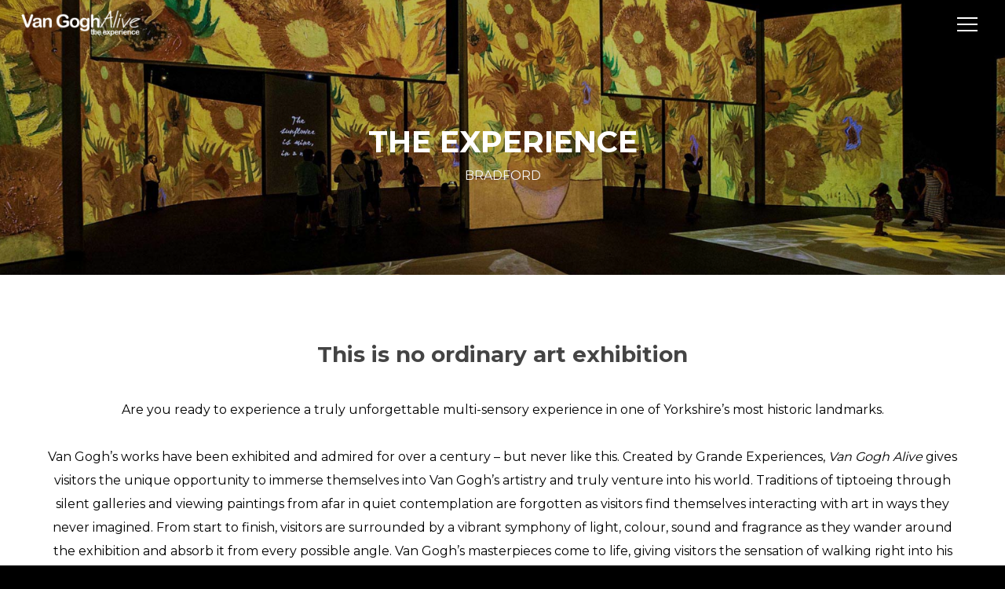

--- FILE ---
content_type: text/html; charset=UTF-8
request_url: https://vangoghaliveuk.com/bradford/the-experience/
body_size: 28099
content:
<!DOCTYPE html>
<html lang="en-US" itemscope itemtype="http://schema.org/WebPage">
<head>
	<meta charset="UTF-8">
	<meta name="viewport" content="width=device-width, initial-scale=1">
	<link rel="profile" href="http://gmpg.org/xfn/11">

	<meta name='robots' content='index, follow, max-image-preview:large, max-snippet:-1, max-video-preview:-1' />

<!-- Google Tag Manager for WordPress by gtm4wp.com -->
<script data-cfasync="false" data-pagespeed-no-defer>
	var gtm4wp_datalayer_name = "dataLayer";
	var dataLayer = dataLayer || [];
</script>
<!-- End Google Tag Manager for WordPress by gtm4wp.com -->
	<!-- This site is optimized with the Yoast SEO plugin v26.6 - https://yoast.com/wordpress/plugins/seo/ -->
	<title>THE EXPERIENCE - Van Gogh Alive UK</title>
	<link rel="canonical" href="https://vangoghaliveuk.com/bradford/the-experience/" />
	<meta property="og:locale" content="en_US" />
	<meta property="og:type" content="article" />
	<meta property="og:title" content="THE EXPERIENCE - Van Gogh Alive UK" />
	<meta property="og:url" content="https://vangoghaliveuk.com/bradford/the-experience/" />
	<meta property="og:site_name" content="Van Gogh Alive UK" />
	<meta property="article:publisher" content="https://www.facebook.com/VanGoghAliveUK/" />
	<meta property="article:modified_time" content="2022-10-24T12:42:45+00:00" />
	<meta property="og:image" content="https://vangoghaliveuk.com/wp-content/uploads/2021/06/van-gogh-alive-uk-london-experience.jpg" />
	<meta property="og:image:width" content="1920" />
	<meta property="og:image:height" content="723" />
	<meta property="og:image:type" content="image/jpeg" />
	<meta name="twitter:card" content="summary_large_image" />
	<meta name="twitter:site" content="@VanGoghAliveUK" />
	<meta name="twitter:label1" content="Est. reading time" />
	<meta name="twitter:data1" content="7 minutes" />
	<script type="application/ld+json" class="yoast-schema-graph">{"@context":"https://schema.org","@graph":[{"@type":"WebPage","@id":"https://vangoghaliveuk.com/bradford/the-experience/","url":"https://vangoghaliveuk.com/bradford/the-experience/","name":"THE EXPERIENCE - Van Gogh Alive UK","isPartOf":{"@id":"https://vangoghaliveuk.com/#website"},"primaryImageOfPage":{"@id":"https://vangoghaliveuk.com/bradford/the-experience/#primaryimage"},"image":{"@id":"https://vangoghaliveuk.com/bradford/the-experience/#primaryimage"},"thumbnailUrl":"https://vangoghaliveuk.com/wp-content/uploads/2021/06/van-gogh-alive-uk-london-experience.jpg","datePublished":"2022-08-22T11:57:10+00:00","dateModified":"2022-10-24T12:42:45+00:00","breadcrumb":{"@id":"https://vangoghaliveuk.com/bradford/the-experience/#breadcrumb"},"inLanguage":"en-US","potentialAction":[{"@type":"ReadAction","target":["https://vangoghaliveuk.com/bradford/the-experience/"]}]},{"@type":"ImageObject","inLanguage":"en-US","@id":"https://vangoghaliveuk.com/bradford/the-experience/#primaryimage","url":"https://vangoghaliveuk.com/wp-content/uploads/2021/06/van-gogh-alive-uk-london-experience.jpg","contentUrl":"https://vangoghaliveuk.com/wp-content/uploads/2021/06/van-gogh-alive-uk-london-experience.jpg","width":1920,"height":723},{"@type":"BreadcrumbList","@id":"https://vangoghaliveuk.com/bradford/the-experience/#breadcrumb","itemListElement":[{"@type":"ListItem","position":1,"name":"Home","item":"https://vangoghaliveuk.com/"},{"@type":"ListItem","position":2,"name":"Van Gogh Alive, Bradford","item":"https://vangoghaliveuk.com/bradford/"},{"@type":"ListItem","position":3,"name":"THE EXPERIENCE"}]},{"@type":"WebSite","@id":"https://vangoghaliveuk.com/#website","url":"https://vangoghaliveuk.com/","name":"Van Gogh Alive UK","description":"The most visited multi-sensory experience in the world","publisher":{"@id":"https://vangoghaliveuk.com/#organization"},"potentialAction":[{"@type":"SearchAction","target":{"@type":"EntryPoint","urlTemplate":"https://vangoghaliveuk.com/?s={search_term_string}"},"query-input":{"@type":"PropertyValueSpecification","valueRequired":true,"valueName":"search_term_string"}}],"inLanguage":"en-US"},{"@type":"Organization","@id":"https://vangoghaliveuk.com/#organization","name":"Van Gogh Alive UK","url":"https://vangoghaliveuk.com/","logo":{"@type":"ImageObject","inLanguage":"en-US","@id":"https://vangoghaliveuk.com/#/schema/logo/image/","url":"https://vangoghaliveuk.com/wp-content/uploads/2020/08/VGA-Color-logo-450-sh.png","contentUrl":"https://vangoghaliveuk.com/wp-content/uploads/2020/08/VGA-Color-logo-450-sh.png","width":450,"height":105,"caption":"Van Gogh Alive UK"},"image":{"@id":"https://vangoghaliveuk.com/#/schema/logo/image/"},"sameAs":["https://www.facebook.com/VanGoghAliveUK/","https://x.com/VanGoghAliveUK","https://www.instagram.com/vangoghaliveuk/"]}]}</script>
	<!-- / Yoast SEO plugin. -->


<link rel='dns-prefetch' href='//fonts.googleapis.com' />
<link href='https://fonts.gstatic.com' crossorigin rel='preconnect' />
<link rel="alternate" type="application/rss+xml" title="Van Gogh Alive UK &raquo; Feed" href="https://vangoghaliveuk.com/feed/" />
<link rel="alternate" type="application/rss+xml" title="Van Gogh Alive UK &raquo; Comments Feed" href="https://vangoghaliveuk.com/comments/feed/" />
<link rel="alternate" title="oEmbed (JSON)" type="application/json+oembed" href="https://vangoghaliveuk.com/wp-json/oembed/1.0/embed?url=https%3A%2F%2Fvangoghaliveuk.com%2Fbradford%2Fthe-experience%2F" />
<link rel="alternate" title="oEmbed (XML)" type="text/xml+oembed" href="https://vangoghaliveuk.com/wp-json/oembed/1.0/embed?url=https%3A%2F%2Fvangoghaliveuk.com%2Fbradford%2Fthe-experience%2F&#038;format=xml" />
<style id='wp-img-auto-sizes-contain-inline-css' type='text/css'>
img:is([sizes=auto i],[sizes^="auto," i]){contain-intrinsic-size:3000px 1500px}
/*# sourceURL=wp-img-auto-sizes-contain-inline-css */
</style>
<link rel='stylesheet' id='sbi_styles-css' href='https://vangoghaliveuk.com/wp-content/plugins/instagram-feed-pro/css/sbi-styles.min.css?ver=6.2.4' type='text/css' media='all' />
<style id='wp-emoji-styles-inline-css' type='text/css'>

	img.wp-smiley, img.emoji {
		display: inline !important;
		border: none !important;
		box-shadow: none !important;
		height: 1em !important;
		width: 1em !important;
		margin: 0 0.07em !important;
		vertical-align: -0.1em !important;
		background: none !important;
		padding: 0 !important;
	}
/*# sourceURL=wp-emoji-styles-inline-css */
</style>
<style id='wp-block-library-inline-css' type='text/css'>
:root{--wp-block-synced-color:#7a00df;--wp-block-synced-color--rgb:122,0,223;--wp-bound-block-color:var(--wp-block-synced-color);--wp-editor-canvas-background:#ddd;--wp-admin-theme-color:#007cba;--wp-admin-theme-color--rgb:0,124,186;--wp-admin-theme-color-darker-10:#006ba1;--wp-admin-theme-color-darker-10--rgb:0,107,160.5;--wp-admin-theme-color-darker-20:#005a87;--wp-admin-theme-color-darker-20--rgb:0,90,135;--wp-admin-border-width-focus:2px}@media (min-resolution:192dpi){:root{--wp-admin-border-width-focus:1.5px}}.wp-element-button{cursor:pointer}:root .has-very-light-gray-background-color{background-color:#eee}:root .has-very-dark-gray-background-color{background-color:#313131}:root .has-very-light-gray-color{color:#eee}:root .has-very-dark-gray-color{color:#313131}:root .has-vivid-green-cyan-to-vivid-cyan-blue-gradient-background{background:linear-gradient(135deg,#00d084,#0693e3)}:root .has-purple-crush-gradient-background{background:linear-gradient(135deg,#34e2e4,#4721fb 50%,#ab1dfe)}:root .has-hazy-dawn-gradient-background{background:linear-gradient(135deg,#faaca8,#dad0ec)}:root .has-subdued-olive-gradient-background{background:linear-gradient(135deg,#fafae1,#67a671)}:root .has-atomic-cream-gradient-background{background:linear-gradient(135deg,#fdd79a,#004a59)}:root .has-nightshade-gradient-background{background:linear-gradient(135deg,#330968,#31cdcf)}:root .has-midnight-gradient-background{background:linear-gradient(135deg,#020381,#2874fc)}:root{--wp--preset--font-size--normal:16px;--wp--preset--font-size--huge:42px}.has-regular-font-size{font-size:1em}.has-larger-font-size{font-size:2.625em}.has-normal-font-size{font-size:var(--wp--preset--font-size--normal)}.has-huge-font-size{font-size:var(--wp--preset--font-size--huge)}.has-text-align-center{text-align:center}.has-text-align-left{text-align:left}.has-text-align-right{text-align:right}.has-fit-text{white-space:nowrap!important}#end-resizable-editor-section{display:none}.aligncenter{clear:both}.items-justified-left{justify-content:flex-start}.items-justified-center{justify-content:center}.items-justified-right{justify-content:flex-end}.items-justified-space-between{justify-content:space-between}.screen-reader-text{border:0;clip-path:inset(50%);height:1px;margin:-1px;overflow:hidden;padding:0;position:absolute;width:1px;word-wrap:normal!important}.screen-reader-text:focus{background-color:#ddd;clip-path:none;color:#444;display:block;font-size:1em;height:auto;left:5px;line-height:normal;padding:15px 23px 14px;text-decoration:none;top:5px;width:auto;z-index:100000}html :where(.has-border-color){border-style:solid}html :where([style*=border-top-color]){border-top-style:solid}html :where([style*=border-right-color]){border-right-style:solid}html :where([style*=border-bottom-color]){border-bottom-style:solid}html :where([style*=border-left-color]){border-left-style:solid}html :where([style*=border-width]){border-style:solid}html :where([style*=border-top-width]){border-top-style:solid}html :where([style*=border-right-width]){border-right-style:solid}html :where([style*=border-bottom-width]){border-bottom-style:solid}html :where([style*=border-left-width]){border-left-style:solid}html :where(img[class*=wp-image-]){height:auto;max-width:100%}:where(figure){margin:0 0 1em}html :where(.is-position-sticky){--wp-admin--admin-bar--position-offset:var(--wp-admin--admin-bar--height,0px)}@media screen and (max-width:600px){html :where(.is-position-sticky){--wp-admin--admin-bar--position-offset:0px}}

/*# sourceURL=wp-block-library-inline-css */
</style><style id='global-styles-inline-css' type='text/css'>
:root{--wp--preset--aspect-ratio--square: 1;--wp--preset--aspect-ratio--4-3: 4/3;--wp--preset--aspect-ratio--3-4: 3/4;--wp--preset--aspect-ratio--3-2: 3/2;--wp--preset--aspect-ratio--2-3: 2/3;--wp--preset--aspect-ratio--16-9: 16/9;--wp--preset--aspect-ratio--9-16: 9/16;--wp--preset--color--black: #000000;--wp--preset--color--cyan-bluish-gray: #abb8c3;--wp--preset--color--white: #ffffff;--wp--preset--color--pale-pink: #f78da7;--wp--preset--color--vivid-red: #cf2e2e;--wp--preset--color--luminous-vivid-orange: #ff6900;--wp--preset--color--luminous-vivid-amber: #fcb900;--wp--preset--color--light-green-cyan: #7bdcb5;--wp--preset--color--vivid-green-cyan: #00d084;--wp--preset--color--pale-cyan-blue: #8ed1fc;--wp--preset--color--vivid-cyan-blue: #0693e3;--wp--preset--color--vivid-purple: #9b51e0;--wp--preset--gradient--vivid-cyan-blue-to-vivid-purple: linear-gradient(135deg,rgb(6,147,227) 0%,rgb(155,81,224) 100%);--wp--preset--gradient--light-green-cyan-to-vivid-green-cyan: linear-gradient(135deg,rgb(122,220,180) 0%,rgb(0,208,130) 100%);--wp--preset--gradient--luminous-vivid-amber-to-luminous-vivid-orange: linear-gradient(135deg,rgb(252,185,0) 0%,rgb(255,105,0) 100%);--wp--preset--gradient--luminous-vivid-orange-to-vivid-red: linear-gradient(135deg,rgb(255,105,0) 0%,rgb(207,46,46) 100%);--wp--preset--gradient--very-light-gray-to-cyan-bluish-gray: linear-gradient(135deg,rgb(238,238,238) 0%,rgb(169,184,195) 100%);--wp--preset--gradient--cool-to-warm-spectrum: linear-gradient(135deg,rgb(74,234,220) 0%,rgb(151,120,209) 20%,rgb(207,42,186) 40%,rgb(238,44,130) 60%,rgb(251,105,98) 80%,rgb(254,248,76) 100%);--wp--preset--gradient--blush-light-purple: linear-gradient(135deg,rgb(255,206,236) 0%,rgb(152,150,240) 100%);--wp--preset--gradient--blush-bordeaux: linear-gradient(135deg,rgb(254,205,165) 0%,rgb(254,45,45) 50%,rgb(107,0,62) 100%);--wp--preset--gradient--luminous-dusk: linear-gradient(135deg,rgb(255,203,112) 0%,rgb(199,81,192) 50%,rgb(65,88,208) 100%);--wp--preset--gradient--pale-ocean: linear-gradient(135deg,rgb(255,245,203) 0%,rgb(182,227,212) 50%,rgb(51,167,181) 100%);--wp--preset--gradient--electric-grass: linear-gradient(135deg,rgb(202,248,128) 0%,rgb(113,206,126) 100%);--wp--preset--gradient--midnight: linear-gradient(135deg,rgb(2,3,129) 0%,rgb(40,116,252) 100%);--wp--preset--font-size--small: 13px;--wp--preset--font-size--medium: 20px;--wp--preset--font-size--large: 36px;--wp--preset--font-size--x-large: 42px;--wp--preset--spacing--20: 0.44rem;--wp--preset--spacing--30: 0.67rem;--wp--preset--spacing--40: 1rem;--wp--preset--spacing--50: 1.5rem;--wp--preset--spacing--60: 2.25rem;--wp--preset--spacing--70: 3.38rem;--wp--preset--spacing--80: 5.06rem;--wp--preset--shadow--natural: 6px 6px 9px rgba(0, 0, 0, 0.2);--wp--preset--shadow--deep: 12px 12px 50px rgba(0, 0, 0, 0.4);--wp--preset--shadow--sharp: 6px 6px 0px rgba(0, 0, 0, 0.2);--wp--preset--shadow--outlined: 6px 6px 0px -3px rgb(255, 255, 255), 6px 6px rgb(0, 0, 0);--wp--preset--shadow--crisp: 6px 6px 0px rgb(0, 0, 0);}:where(.is-layout-flex){gap: 0.5em;}:where(.is-layout-grid){gap: 0.5em;}body .is-layout-flex{display: flex;}.is-layout-flex{flex-wrap: wrap;align-items: center;}.is-layout-flex > :is(*, div){margin: 0;}body .is-layout-grid{display: grid;}.is-layout-grid > :is(*, div){margin: 0;}:where(.wp-block-columns.is-layout-flex){gap: 2em;}:where(.wp-block-columns.is-layout-grid){gap: 2em;}:where(.wp-block-post-template.is-layout-flex){gap: 1.25em;}:where(.wp-block-post-template.is-layout-grid){gap: 1.25em;}.has-black-color{color: var(--wp--preset--color--black) !important;}.has-cyan-bluish-gray-color{color: var(--wp--preset--color--cyan-bluish-gray) !important;}.has-white-color{color: var(--wp--preset--color--white) !important;}.has-pale-pink-color{color: var(--wp--preset--color--pale-pink) !important;}.has-vivid-red-color{color: var(--wp--preset--color--vivid-red) !important;}.has-luminous-vivid-orange-color{color: var(--wp--preset--color--luminous-vivid-orange) !important;}.has-luminous-vivid-amber-color{color: var(--wp--preset--color--luminous-vivid-amber) !important;}.has-light-green-cyan-color{color: var(--wp--preset--color--light-green-cyan) !important;}.has-vivid-green-cyan-color{color: var(--wp--preset--color--vivid-green-cyan) !important;}.has-pale-cyan-blue-color{color: var(--wp--preset--color--pale-cyan-blue) !important;}.has-vivid-cyan-blue-color{color: var(--wp--preset--color--vivid-cyan-blue) !important;}.has-vivid-purple-color{color: var(--wp--preset--color--vivid-purple) !important;}.has-black-background-color{background-color: var(--wp--preset--color--black) !important;}.has-cyan-bluish-gray-background-color{background-color: var(--wp--preset--color--cyan-bluish-gray) !important;}.has-white-background-color{background-color: var(--wp--preset--color--white) !important;}.has-pale-pink-background-color{background-color: var(--wp--preset--color--pale-pink) !important;}.has-vivid-red-background-color{background-color: var(--wp--preset--color--vivid-red) !important;}.has-luminous-vivid-orange-background-color{background-color: var(--wp--preset--color--luminous-vivid-orange) !important;}.has-luminous-vivid-amber-background-color{background-color: var(--wp--preset--color--luminous-vivid-amber) !important;}.has-light-green-cyan-background-color{background-color: var(--wp--preset--color--light-green-cyan) !important;}.has-vivid-green-cyan-background-color{background-color: var(--wp--preset--color--vivid-green-cyan) !important;}.has-pale-cyan-blue-background-color{background-color: var(--wp--preset--color--pale-cyan-blue) !important;}.has-vivid-cyan-blue-background-color{background-color: var(--wp--preset--color--vivid-cyan-blue) !important;}.has-vivid-purple-background-color{background-color: var(--wp--preset--color--vivid-purple) !important;}.has-black-border-color{border-color: var(--wp--preset--color--black) !important;}.has-cyan-bluish-gray-border-color{border-color: var(--wp--preset--color--cyan-bluish-gray) !important;}.has-white-border-color{border-color: var(--wp--preset--color--white) !important;}.has-pale-pink-border-color{border-color: var(--wp--preset--color--pale-pink) !important;}.has-vivid-red-border-color{border-color: var(--wp--preset--color--vivid-red) !important;}.has-luminous-vivid-orange-border-color{border-color: var(--wp--preset--color--luminous-vivid-orange) !important;}.has-luminous-vivid-amber-border-color{border-color: var(--wp--preset--color--luminous-vivid-amber) !important;}.has-light-green-cyan-border-color{border-color: var(--wp--preset--color--light-green-cyan) !important;}.has-vivid-green-cyan-border-color{border-color: var(--wp--preset--color--vivid-green-cyan) !important;}.has-pale-cyan-blue-border-color{border-color: var(--wp--preset--color--pale-cyan-blue) !important;}.has-vivid-cyan-blue-border-color{border-color: var(--wp--preset--color--vivid-cyan-blue) !important;}.has-vivid-purple-border-color{border-color: var(--wp--preset--color--vivid-purple) !important;}.has-vivid-cyan-blue-to-vivid-purple-gradient-background{background: var(--wp--preset--gradient--vivid-cyan-blue-to-vivid-purple) !important;}.has-light-green-cyan-to-vivid-green-cyan-gradient-background{background: var(--wp--preset--gradient--light-green-cyan-to-vivid-green-cyan) !important;}.has-luminous-vivid-amber-to-luminous-vivid-orange-gradient-background{background: var(--wp--preset--gradient--luminous-vivid-amber-to-luminous-vivid-orange) !important;}.has-luminous-vivid-orange-to-vivid-red-gradient-background{background: var(--wp--preset--gradient--luminous-vivid-orange-to-vivid-red) !important;}.has-very-light-gray-to-cyan-bluish-gray-gradient-background{background: var(--wp--preset--gradient--very-light-gray-to-cyan-bluish-gray) !important;}.has-cool-to-warm-spectrum-gradient-background{background: var(--wp--preset--gradient--cool-to-warm-spectrum) !important;}.has-blush-light-purple-gradient-background{background: var(--wp--preset--gradient--blush-light-purple) !important;}.has-blush-bordeaux-gradient-background{background: var(--wp--preset--gradient--blush-bordeaux) !important;}.has-luminous-dusk-gradient-background{background: var(--wp--preset--gradient--luminous-dusk) !important;}.has-pale-ocean-gradient-background{background: var(--wp--preset--gradient--pale-ocean) !important;}.has-electric-grass-gradient-background{background: var(--wp--preset--gradient--electric-grass) !important;}.has-midnight-gradient-background{background: var(--wp--preset--gradient--midnight) !important;}.has-small-font-size{font-size: var(--wp--preset--font-size--small) !important;}.has-medium-font-size{font-size: var(--wp--preset--font-size--medium) !important;}.has-large-font-size{font-size: var(--wp--preset--font-size--large) !important;}.has-x-large-font-size{font-size: var(--wp--preset--font-size--x-large) !important;}
/*# sourceURL=global-styles-inline-css */
</style>

<style id='classic-theme-styles-inline-css' type='text/css'>
/*! This file is auto-generated */
.wp-block-button__link{color:#fff;background-color:#32373c;border-radius:9999px;box-shadow:none;text-decoration:none;padding:calc(.667em + 2px) calc(1.333em + 2px);font-size:1.125em}.wp-block-file__button{background:#32373c;color:#fff;text-decoration:none}
/*# sourceURL=/wp-includes/css/classic-themes.min.css */
</style>
<link rel='stylesheet' id='contact-form-7-css' href='https://vangoghaliveuk.com/wp-content/plugins/contact-form-7/includes/css/styles.css?ver=6.1.4' type='text/css' media='all' />
<link rel='stylesheet' id='ctf_styles-css' href='https://vangoghaliveuk.com/wp-content/plugins/custom-twitter-feeds/css/ctf-styles.min.css?ver=2.3.1' type='text/css' media='all' />
<link rel='stylesheet' id='wp-video-popup-css' href='https://vangoghaliveuk.com/wp-content/plugins/responsive-youtube-vimeo-popup/assets/css/wp-video-popup.css?ver=2.10.3' type='text/css' media='all' />
<link rel='stylesheet' id='rs-plugin-settings-css' href='https://vangoghaliveuk.com/wp-content/plugins/revslider/public/assets/css/rs6.css?ver=6.1.8' type='text/css' media='all' />
<style id='rs-plugin-settings-inline-css' type='text/css'>
#rs-demo-id {}
/*# sourceURL=rs-plugin-settings-inline-css */
</style>
<link rel='stylesheet' id='wolf-custom-post-meta-css' href='https://vangoghaliveuk.com/wp-content/plugins/wolf-custom-post-meta/assets/css/wcpm.min.css?ver=1.0.2' type='text/css' media='all' />
<link rel='stylesheet' id='swipebox-css' href='https://vangoghaliveuk.com/wp-content/plugins/wolf-visual-composer/assets/css/lib/swipebox.min.css?ver=1.3.0' type='text/css' media='all' />
<link rel='stylesheet' id='flexslider-css' href='https://vangoghaliveuk.com/wp-content/plugins/js_composer/assets/lib/bower/flexslider/flexslider.min.css?ver=6.3.0' type='text/css' media='all' />
<link rel='stylesheet' id='flickity-css' href='https://vangoghaliveuk.com/wp-content/plugins/wolf-visual-composer/assets/css/lib/flickity.min.css?ver=2.2.0' type='text/css' media='all' />
<link rel='stylesheet' id='lity-css' href='https://vangoghaliveuk.com/wp-content/plugins/wolf-visual-composer/assets/css/lib/lity.min.css?ver=2.2.2' type='text/css' media='all' />
<link rel='stylesheet' id='fontawesome-css' href='https://vangoghaliveuk.com/wp-content/plugins/wolf-visual-composer/assets/css/lib/fontawesome/fontawesome.css?ver=4.7.0' type='text/css' media='all' />
<link rel='stylesheet' id='wvc-styles-css' href='https://vangoghaliveuk.com/wp-content/plugins/wolf-visual-composer/assets/css/wvc.min.css?ver=3.2.9' type='text/css' media='all' />
<style id='wvc-styles-inline-css' type='text/css'>
 .wvc-background-color-black{ background-color:#000000; } .wvc-border-color-black{ border-color:#000000; } .wvc-button-background-color-black{ background-color:#000000; color:#000000; border-color:#000000; } .wvc-button-background-color-black .wvc-button-background-fill{ box-shadow:0 0 0 0 #000000; background-color:#000000; } .wvc-icon-color-black{ color:#000000; } .wvc-svg-icon-color-black svg *{ stroke:#000000!important; } .wvc-icon-background-color-black{ box-shadow:0 0 0 0 #000000; background-color:#000000; color:#000000; border-color:#000000; } .wvc-icon-background-color-black .wvc-icon-background-fill{ box-shadow:0 0 0 0 #000000; background-color:#000000; } .wvc-text-color-black{ color:#000000!important; } .wvc-background-color-lightergrey{ background-color:#f7f7f7; } .wvc-border-color-lightergrey{ border-color:#f7f7f7; } .wvc-button-background-color-lightergrey{ background-color:#f7f7f7; color:#f7f7f7; border-color:#f7f7f7; } .wvc-button-background-color-lightergrey .wvc-button-background-fill{ box-shadow:0 0 0 0 #f7f7f7; background-color:#f7f7f7; } .wvc-icon-color-lightergrey{ color:#f7f7f7; } .wvc-svg-icon-color-lightergrey svg *{ stroke:#f7f7f7!important; } .wvc-icon-background-color-lightergrey{ box-shadow:0 0 0 0 #f7f7f7; background-color:#f7f7f7; color:#f7f7f7; border-color:#f7f7f7; } .wvc-icon-background-color-lightergrey .wvc-icon-background-fill{ box-shadow:0 0 0 0 #f7f7f7; background-color:#f7f7f7; } .wvc-text-color-lightergrey{ color:#f7f7f7!important; } .wvc-background-color-darkgrey{ background-color:#444444; } .wvc-border-color-darkgrey{ border-color:#444444; } .wvc-button-background-color-darkgrey{ background-color:#444444; color:#444444; border-color:#444444; } .wvc-button-background-color-darkgrey .wvc-button-background-fill{ box-shadow:0 0 0 0 #444444; background-color:#444444; } .wvc-icon-color-darkgrey{ color:#444444; } .wvc-svg-icon-color-darkgrey svg *{ stroke:#444444!important; } .wvc-icon-background-color-darkgrey{ box-shadow:0 0 0 0 #444444; background-color:#444444; color:#444444; border-color:#444444; } .wvc-icon-background-color-darkgrey .wvc-icon-background-fill{ box-shadow:0 0 0 0 #444444; background-color:#444444; } .wvc-text-color-darkgrey{ color:#444444!important; } .wvc-background-color-white{ background-color:#ffffff; } .wvc-border-color-white{ border-color:#ffffff; } .wvc-button-background-color-white{ background-color:#ffffff; color:#ffffff; border-color:#ffffff; } .wvc-button-background-color-white .wvc-button-background-fill{ box-shadow:0 0 0 0 #ffffff; background-color:#ffffff; } .wvc-icon-color-white{ color:#ffffff; } .wvc-svg-icon-color-white svg *{ stroke:#ffffff!important; } .wvc-icon-background-color-white{ box-shadow:0 0 0 0 #ffffff; background-color:#ffffff; color:#ffffff; border-color:#ffffff; } .wvc-icon-background-color-white .wvc-icon-background-fill{ box-shadow:0 0 0 0 #ffffff; background-color:#ffffff; } .wvc-text-color-white{ color:#ffffff!important; } .wvc-background-color-orange{ background-color:#F7BE68; } .wvc-border-color-orange{ border-color:#F7BE68; } .wvc-button-background-color-orange{ background-color:#F7BE68; color:#F7BE68; border-color:#F7BE68; } .wvc-button-background-color-orange .wvc-button-background-fill{ box-shadow:0 0 0 0 #F7BE68; background-color:#F7BE68; } .wvc-icon-color-orange{ color:#F7BE68; } .wvc-svg-icon-color-orange svg *{ stroke:#F7BE68!important; } .wvc-icon-background-color-orange{ box-shadow:0 0 0 0 #F7BE68; background-color:#F7BE68; color:#F7BE68; border-color:#F7BE68; } .wvc-icon-background-color-orange .wvc-icon-background-fill{ box-shadow:0 0 0 0 #F7BE68; background-color:#F7BE68; } .wvc-text-color-orange{ color:#F7BE68!important; } .wvc-background-color-green{ background-color:#6DAB3C; } .wvc-border-color-green{ border-color:#6DAB3C; } .wvc-button-background-color-green{ background-color:#6DAB3C; color:#6DAB3C; border-color:#6DAB3C; } .wvc-button-background-color-green .wvc-button-background-fill{ box-shadow:0 0 0 0 #6DAB3C; background-color:#6DAB3C; } .wvc-icon-color-green{ color:#6DAB3C; } .wvc-svg-icon-color-green svg *{ stroke:#6DAB3C!important; } .wvc-icon-background-color-green{ box-shadow:0 0 0 0 #6DAB3C; background-color:#6DAB3C; color:#6DAB3C; border-color:#6DAB3C; } .wvc-icon-background-color-green .wvc-icon-background-fill{ box-shadow:0 0 0 0 #6DAB3C; background-color:#6DAB3C; } .wvc-text-color-green{ color:#6DAB3C!important; } .wvc-background-color-turquoise{ background-color:#49afcd; } .wvc-border-color-turquoise{ border-color:#49afcd; } .wvc-button-background-color-turquoise{ background-color:#49afcd; color:#49afcd; border-color:#49afcd; } .wvc-button-background-color-turquoise .wvc-button-background-fill{ box-shadow:0 0 0 0 #49afcd; background-color:#49afcd; } .wvc-icon-color-turquoise{ color:#49afcd; } .wvc-svg-icon-color-turquoise svg *{ stroke:#49afcd!important; } .wvc-icon-background-color-turquoise{ box-shadow:0 0 0 0 #49afcd; background-color:#49afcd; color:#49afcd; border-color:#49afcd; } .wvc-icon-background-color-turquoise .wvc-icon-background-fill{ box-shadow:0 0 0 0 #49afcd; background-color:#49afcd; } .wvc-text-color-turquoise{ color:#49afcd!important; } .wvc-background-color-violet{ background-color:#8D6DC4; } .wvc-border-color-violet{ border-color:#8D6DC4; } .wvc-button-background-color-violet{ background-color:#8D6DC4; color:#8D6DC4; border-color:#8D6DC4; } .wvc-button-background-color-violet .wvc-button-background-fill{ box-shadow:0 0 0 0 #8D6DC4; background-color:#8D6DC4; } .wvc-icon-color-violet{ color:#8D6DC4; } .wvc-svg-icon-color-violet svg *{ stroke:#8D6DC4!important; } .wvc-icon-background-color-violet{ box-shadow:0 0 0 0 #8D6DC4; background-color:#8D6DC4; color:#8D6DC4; border-color:#8D6DC4; } .wvc-icon-background-color-violet .wvc-icon-background-fill{ box-shadow:0 0 0 0 #8D6DC4; background-color:#8D6DC4; } .wvc-text-color-violet{ color:#8D6DC4!important; } .wvc-background-color-pink{ background-color:#FE6C61; } .wvc-border-color-pink{ border-color:#FE6C61; } .wvc-button-background-color-pink{ background-color:#FE6C61; color:#FE6C61; border-color:#FE6C61; } .wvc-button-background-color-pink .wvc-button-background-fill{ box-shadow:0 0 0 0 #FE6C61; background-color:#FE6C61; } .wvc-icon-color-pink{ color:#FE6C61; } .wvc-svg-icon-color-pink svg *{ stroke:#FE6C61!important; } .wvc-icon-background-color-pink{ box-shadow:0 0 0 0 #FE6C61; background-color:#FE6C61; color:#FE6C61; border-color:#FE6C61; } .wvc-icon-background-color-pink .wvc-icon-background-fill{ box-shadow:0 0 0 0 #FE6C61; background-color:#FE6C61; } .wvc-text-color-pink{ color:#FE6C61!important; } .wvc-background-color-greyblue{ background-color:#49535a; } .wvc-border-color-greyblue{ border-color:#49535a; } .wvc-button-background-color-greyblue{ background-color:#49535a; color:#49535a; border-color:#49535a; } .wvc-button-background-color-greyblue .wvc-button-background-fill{ box-shadow:0 0 0 0 #49535a; background-color:#49535a; } .wvc-icon-color-greyblue{ color:#49535a; } .wvc-svg-icon-color-greyblue svg *{ stroke:#49535a!important; } .wvc-icon-background-color-greyblue{ box-shadow:0 0 0 0 #49535a; background-color:#49535a; color:#49535a; border-color:#49535a; } .wvc-icon-background-color-greyblue .wvc-icon-background-fill{ box-shadow:0 0 0 0 #49535a; background-color:#49535a; } .wvc-text-color-greyblue{ color:#49535a!important; } .wvc-background-color-red{ background-color:#da4f49; } .wvc-border-color-red{ border-color:#da4f49; } .wvc-button-background-color-red{ background-color:#da4f49; color:#da4f49; border-color:#da4f49; } .wvc-button-background-color-red .wvc-button-background-fill{ box-shadow:0 0 0 0 #da4f49; background-color:#da4f49; } .wvc-icon-color-red{ color:#da4f49; } .wvc-svg-icon-color-red svg *{ stroke:#da4f49!important; } .wvc-icon-background-color-red{ box-shadow:0 0 0 0 #da4f49; background-color:#da4f49; color:#da4f49; border-color:#da4f49; } .wvc-icon-background-color-red .wvc-icon-background-fill{ box-shadow:0 0 0 0 #da4f49; background-color:#da4f49; } .wvc-text-color-red{ color:#da4f49!important; } .wvc-background-color-yellow{ background-color:#e6ae48; } .wvc-border-color-yellow{ border-color:#e6ae48; } .wvc-button-background-color-yellow{ background-color:#e6ae48; color:#e6ae48; border-color:#e6ae48; } .wvc-button-background-color-yellow .wvc-button-background-fill{ box-shadow:0 0 0 0 #e6ae48; background-color:#e6ae48; } .wvc-icon-color-yellow{ color:#e6ae48; } .wvc-svg-icon-color-yellow svg *{ stroke:#e6ae48!important; } .wvc-icon-background-color-yellow{ box-shadow:0 0 0 0 #e6ae48; background-color:#e6ae48; color:#e6ae48; border-color:#e6ae48; } .wvc-icon-background-color-yellow .wvc-icon-background-fill{ box-shadow:0 0 0 0 #e6ae48; background-color:#e6ae48; } .wvc-text-color-yellow{ color:#e6ae48!important; } .wvc-background-color-blue{ background-color:#75D69C; } .wvc-border-color-blue{ border-color:#75D69C; } .wvc-button-background-color-blue{ background-color:#75D69C; color:#75D69C; border-color:#75D69C; } .wvc-button-background-color-blue .wvc-button-background-fill{ box-shadow:0 0 0 0 #75D69C; background-color:#75D69C; } .wvc-icon-color-blue{ color:#75D69C; } .wvc-svg-icon-color-blue svg *{ stroke:#75D69C!important; } .wvc-icon-background-color-blue{ box-shadow:0 0 0 0 #75D69C; background-color:#75D69C; color:#75D69C; border-color:#75D69C; } .wvc-icon-background-color-blue .wvc-icon-background-fill{ box-shadow:0 0 0 0 #75D69C; background-color:#75D69C; } .wvc-text-color-blue{ color:#75D69C!important; } .wvc-background-color-peacoc{ background-color:#4CADC9; } .wvc-border-color-peacoc{ border-color:#4CADC9; } .wvc-button-background-color-peacoc{ background-color:#4CADC9; color:#4CADC9; border-color:#4CADC9; } .wvc-button-background-color-peacoc .wvc-button-background-fill{ box-shadow:0 0 0 0 #4CADC9; background-color:#4CADC9; } .wvc-icon-color-peacoc{ color:#4CADC9; } .wvc-svg-icon-color-peacoc svg *{ stroke:#4CADC9!important; } .wvc-icon-background-color-peacoc{ box-shadow:0 0 0 0 #4CADC9; background-color:#4CADC9; color:#4CADC9; border-color:#4CADC9; } .wvc-icon-background-color-peacoc .wvc-icon-background-fill{ box-shadow:0 0 0 0 #4CADC9; background-color:#4CADC9; } .wvc-text-color-peacoc{ color:#4CADC9!important; } .wvc-background-color-chino{ background-color:#CEC2AB; } .wvc-border-color-chino{ border-color:#CEC2AB; } .wvc-button-background-color-chino{ background-color:#CEC2AB; color:#CEC2AB; border-color:#CEC2AB; } .wvc-button-background-color-chino .wvc-button-background-fill{ box-shadow:0 0 0 0 #CEC2AB; background-color:#CEC2AB; } .wvc-icon-color-chino{ color:#CEC2AB; } .wvc-svg-icon-color-chino svg *{ stroke:#CEC2AB!important; } .wvc-icon-background-color-chino{ box-shadow:0 0 0 0 #CEC2AB; background-color:#CEC2AB; color:#CEC2AB; border-color:#CEC2AB; } .wvc-icon-background-color-chino .wvc-icon-background-fill{ box-shadow:0 0 0 0 #CEC2AB; background-color:#CEC2AB; } .wvc-text-color-chino{ color:#CEC2AB!important; } .wvc-background-color-mulled-wine{ background-color:#50485B; } .wvc-border-color-mulled-wine{ border-color:#50485B; } .wvc-button-background-color-mulled-wine{ background-color:#50485B; color:#50485B; border-color:#50485B; } .wvc-button-background-color-mulled-wine .wvc-button-background-fill{ box-shadow:0 0 0 0 #50485B; background-color:#50485B; } .wvc-icon-color-mulled-wine{ color:#50485B; } .wvc-svg-icon-color-mulled-wine svg *{ stroke:#50485B!important; } .wvc-icon-background-color-mulled-wine{ box-shadow:0 0 0 0 #50485B; background-color:#50485B; color:#50485B; border-color:#50485B; } .wvc-icon-background-color-mulled-wine .wvc-icon-background-fill{ box-shadow:0 0 0 0 #50485B; background-color:#50485B; } .wvc-text-color-mulled-wine{ color:#50485B!important; } .wvc-background-color-vista-blue{ background-color:#75D69C; } .wvc-border-color-vista-blue{ border-color:#75D69C; } .wvc-button-background-color-vista-blue{ background-color:#75D69C; color:#75D69C; border-color:#75D69C; } .wvc-button-background-color-vista-blue .wvc-button-background-fill{ box-shadow:0 0 0 0 #75D69C; background-color:#75D69C; } .wvc-icon-color-vista-blue{ color:#75D69C; } .wvc-svg-icon-color-vista-blue svg *{ stroke:#75D69C!important; } .wvc-icon-background-color-vista-blue{ box-shadow:0 0 0 0 #75D69C; background-color:#75D69C; color:#75D69C; border-color:#75D69C; } .wvc-icon-background-color-vista-blue .wvc-icon-background-fill{ box-shadow:0 0 0 0 #75D69C; background-color:#75D69C; } .wvc-text-color-vista-blue{ color:#75D69C!important; } .wvc-background-color-grey{ background-color:#EBEBEB; } .wvc-border-color-grey{ border-color:#EBEBEB; } .wvc-button-background-color-grey{ background-color:#EBEBEB; color:#EBEBEB; border-color:#EBEBEB; } .wvc-button-background-color-grey .wvc-button-background-fill{ box-shadow:0 0 0 0 #EBEBEB; background-color:#EBEBEB; } .wvc-icon-color-grey{ color:#EBEBEB; } .wvc-svg-icon-color-grey svg *{ stroke:#EBEBEB!important; } .wvc-icon-background-color-grey{ box-shadow:0 0 0 0 #EBEBEB; background-color:#EBEBEB; color:#EBEBEB; border-color:#EBEBEB; } .wvc-icon-background-color-grey .wvc-icon-background-fill{ box-shadow:0 0 0 0 #EBEBEB; background-color:#EBEBEB; } .wvc-text-color-grey{ color:#EBEBEB!important; } .wvc-background-color-sky{ background-color:#5AA1E3; } .wvc-border-color-sky{ border-color:#5AA1E3; } .wvc-button-background-color-sky{ background-color:#5AA1E3; color:#5AA1E3; border-color:#5AA1E3; } .wvc-button-background-color-sky .wvc-button-background-fill{ box-shadow:0 0 0 0 #5AA1E3; background-color:#5AA1E3; } .wvc-icon-color-sky{ color:#5AA1E3; } .wvc-svg-icon-color-sky svg *{ stroke:#5AA1E3!important; } .wvc-icon-background-color-sky{ box-shadow:0 0 0 0 #5AA1E3; background-color:#5AA1E3; color:#5AA1E3; border-color:#5AA1E3; } .wvc-icon-background-color-sky .wvc-icon-background-fill{ box-shadow:0 0 0 0 #5AA1E3; background-color:#5AA1E3; } .wvc-text-color-sky{ color:#5AA1E3!important; } .wvc-background-color-juicy-pink{ background-color:#F4524D; } .wvc-border-color-juicy-pink{ border-color:#F4524D; } .wvc-button-background-color-juicy-pink{ background-color:#F4524D; color:#F4524D; border-color:#F4524D; } .wvc-button-background-color-juicy-pink .wvc-button-background-fill{ box-shadow:0 0 0 0 #F4524D; background-color:#F4524D; } .wvc-icon-color-juicy-pink{ color:#F4524D; } .wvc-svg-icon-color-juicy-pink svg *{ stroke:#F4524D!important; } .wvc-icon-background-color-juicy-pink{ box-shadow:0 0 0 0 #F4524D; background-color:#F4524D; color:#F4524D; border-color:#F4524D; } .wvc-icon-background-color-juicy-pink .wvc-icon-background-fill{ box-shadow:0 0 0 0 #F4524D; background-color:#F4524D; } .wvc-text-color-juicy-pink{ color:#F4524D!important; } .wvc-background-color-sandy-brown{ background-color:#F79468; } .wvc-border-color-sandy-brown{ border-color:#F79468; } .wvc-button-background-color-sandy-brown{ background-color:#F79468; color:#F79468; border-color:#F79468; } .wvc-button-background-color-sandy-brown .wvc-button-background-fill{ box-shadow:0 0 0 0 #F79468; background-color:#F79468; } .wvc-icon-color-sandy-brown{ color:#F79468; } .wvc-svg-icon-color-sandy-brown svg *{ stroke:#F79468!important; } .wvc-icon-background-color-sandy-brown{ box-shadow:0 0 0 0 #F79468; background-color:#F79468; color:#F79468; border-color:#F79468; } .wvc-icon-background-color-sandy-brown .wvc-icon-background-fill{ box-shadow:0 0 0 0 #F79468; background-color:#F79468; } .wvc-text-color-sandy-brown{ color:#F79468!important; } .wvc-background-color-purple{ background-color:#B97EBB; } .wvc-border-color-purple{ border-color:#B97EBB; } .wvc-button-background-color-purple{ background-color:#B97EBB; color:#B97EBB; border-color:#B97EBB; } .wvc-button-background-color-purple .wvc-button-background-fill{ box-shadow:0 0 0 0 #B97EBB; background-color:#B97EBB; } .wvc-icon-color-purple{ color:#B97EBB; } .wvc-svg-icon-color-purple svg *{ stroke:#B97EBB!important; } .wvc-icon-background-color-purple{ box-shadow:0 0 0 0 #B97EBB; background-color:#B97EBB; color:#B97EBB; border-color:#B97EBB; } .wvc-icon-background-color-purple .wvc-icon-background-fill{ box-shadow:0 0 0 0 #B97EBB; background-color:#B97EBB; } .wvc-text-color-purple{ color:#B97EBB!important; } .wvc-background-color-accent{ background-color:#f2cb13; } .wvc-border-color-accent{ border-color:#f2cb13; } .wvc-button-background-color-accent{ background-color:#f2cb13; color:#f2cb13; border-color:#f2cb13; } .wvc-button-background-color-accent .wvc-button-background-fill{ box-shadow:0 0 0 0 #f2cb13; background-color:#f2cb13; } .wvc-icon-color-accent{ color:#f2cb13; } .wvc-svg-icon-color-accent svg *{ stroke:#f2cb13!important; } .wvc-icon-background-color-accent{ box-shadow:0 0 0 0 #f2cb13; background-color:#f2cb13; color:#f2cb13; border-color:#f2cb13; } .wvc-icon-background-color-accent .wvc-icon-background-fill{ box-shadow:0 0 0 0 #f2cb13; background-color:#f2cb13; } .wvc-text-color-accent{ color:#f2cb13!important; } 
/*# sourceURL=wvc-styles-inline-css */
</style>
<link rel='stylesheet' id='decibel-google-fonts-css' href='https://fonts.googleapis.com/css?family=Lato:400,700,900%7COpen+Sans:400,700,900%7CMontserrat:400,500,600,700,900%7COswald%7CSpecial+Elite%7CPlayfair+Display:400,700&#038;subset=latin,latin-ext' type='text/css' media='all' />
<link rel='stylesheet' id='font-awesome-css' href='https://vangoghaliveuk.com/wp-content/themes/decibel/assets/css/lib/fonts/fontawesome/font-awesome.min.css?ver=3.1.4' type='text/css' media='all' />
<link rel='stylesheet' id='socicon-css' href='https://vangoghaliveuk.com/wp-content/plugins/wolf-visual-composer/assets/css/lib/socicon/socicon.min.css?ver=3.5' type='text/css' media='all' />
<link rel='stylesheet' id='linea-icons-css' href='https://vangoghaliveuk.com/wp-content/plugins/wolf-visual-composer/assets/css/lib/linea-icons/linea-icons.min.css?ver=1.0.0' type='text/css' media='all' />
<link rel='stylesheet' id='linearicons-css' href='https://vangoghaliveuk.com/wp-content/plugins/wolf-visual-composer/assets/css/lib/linearicons/linearicons.min.css?ver=1.0.0' type='text/css' media='all' />
<link rel='stylesheet' id='mediaelement-css' href='https://vangoghaliveuk.com/wp/wp-includes/js/mediaelement/mediaelementplayer-legacy.min.css?ver=4.2.17' type='text/css' media='all' />
<link rel='stylesheet' id='wp-mediaelement-css' href='https://vangoghaliveuk.com/wp/wp-includes/js/mediaelement/wp-mediaelement.min.css?ver=6.9' type='text/css' media='all' />
<link rel='stylesheet' id='dashicons-css' href='https://vangoghaliveuk.com/wp/wp-includes/css/dashicons.min.css?ver=6.9' type='text/css' media='all' />
<link rel='stylesheet' id='normalize-css' href='https://vangoghaliveuk.com/wp-content/themes/decibel/assets/css/lib/normalize.min.css?ver=3.0.0' type='text/css' media='all' />
<link rel='stylesheet' id='fancybox-css' href='https://vangoghaliveuk.com/wp-content/themes/decibel/assets/css/lib/jquery.fancybox.min.css?ver=3.5.2' type='text/css' media='all' />
<link rel='stylesheet' id='decibel-style-css' href='https://vangoghaliveuk.com/wp-content/themes/decibel/assets/css/main.min.css?ver=3.1.4' type='text/css' media='all' />
<style id='decibel-style-inline-css' type='text/css'>
/* Color Scheme */ /* Body Background Color */ body, .frame-border, .site-container{ background-color: #000000; } /* Page Background Color */ .site-header, .post-header-container, .content-inner, #logo-bar, .nav-bar, .loading-overlay, .no-hero #hero, .wvc-font-default, #topbar{ background-color: #ffffff; } /* Submenu color */ #site-navigation-primary-desktop .mega-menu-panel, #site-navigation-primary-desktop ul.sub-menu, #mobile-menu-panel, .offcanvas-menu-panel, .lateral-menu-panel, .cart-panel, .wwcs-selector{ background:#f7f7f7; } .cart-panel{ background:#f7f7f7!important; } .panel-closer-overlay{ } .overlay-menu-panel{ background:rgba( 247,247,247, 0.95); } /* Sub menu Font Color */ .nav-menu-desktop li ul li:not(.menu-button-primary):not(.menu-button-secondary) .menu-item-text-container, .nav-menu-desktop li ul.sub-menu li:not(.menu-button-primary):not(.menu-button-secondary).menu-item-has-children > a:before, .nav-menu-desktop li ul li.not-linked > a:first-child .menu-item-text-container, .mega-menu-tagline-text, .wwcs-selector{ color: #0d0d0d; } .cart-panel, .cart-panel a, .cart-panel strong, .cart-panel b{ color: #0d0d0d!important; } #close-side-panel-icon{ color: #0d0d0d!important; } .nav-menu-vertical li a, .nav-menu-mobile li a, .nav-menu-vertical li.menu-item-has-children:before, .nav-menu-vertical li.page_item_has_children:before, .nav-menu-vertical li.active:before, .nav-menu-mobile li.menu-item-has-children:before, .nav-menu-mobile li.page_item_has_children:before, .nav-menu-mobile li.active:before{ color: #0d0d0d!important; } .lateral-menu-panel .wvc-icon:before{ color: #0d0d0d!important; } .nav-menu-desktop li ul.sub-menu li.menu-item-has-children > a:before{ color: #0d0d0d; } .cart-panel, .cart-panel a, .cart-panel strong, .cart-panel b{ color: #0d0d0d!important; } /* Accent Color */ .accent{ color:#f2cb13; } .accent-color-is-black .wvc-font-color-light .accent{ color:white; } .logo-text:after{ color:#f2cb13; } #decibel-loading-point{ color:#f2cb13; } #back-to-top:hover{ background:#f2cb13!important; border-color:#f2cb13!important; } #decibel-cursor-dot{ background-color:#f2cb13; } blockquote:before{ color:#f2cb13!important; } .decibel-heading:after{ color:#f2cb13; } .wvc-single-image-overlay-title span:after, .work-meta-value a:hover{ color:#f2cb13; } .nav-menu li.sale .menu-item-text-container:before, .nav-menu-mobile li.sale .menu-item-text-container:before { background:#f2cb13!important; } .widget_price_filter .ui-slider .ui-slider-range, mark, p.demo_store, .woocommerce-store-notice{ background-color:#f2cb13; } .button-secondary{ background-color:#f2cb13; border-color:#f2cb13; } .decibel-button-special-accent, .decibel-button-solid-accent{ border-color:#f2cb13; } .decibel-button-solid-accent, .decibel-button-special-accent{ background-color:#f2cb13; } .decibel-button-outline-accent{ border-color:#f2cb13; } .decibel-button-outline-accent:hover{ background-color:#f2cb13; } .entry-post-standard .entry-title a:hover, .entry-post-standard .entry-meta a:hover, .entry-post-grid .entry-title a:hover, .entry-post-grid .entry-meta a:hover, .entry-post-masonry .entry-title a:hover, .entry-post-masonry .entry-meta a:hover{ color:#f2cb13!important; } .wolf-twitter-widget a.wolf-tweet-link, .wolf-bigtweet-content a, .widget.widget_categories a:hover, .widget.widget_pages a:hover, .widget .tagcloud a:hover, .widget.widget_recent_comments a:hover, .widget.widget_recent_entries a:hover, .widget.widget_archive a:hover, .widget.widget_meta a:hover, .widget.widget_product_categories a:hover, .widget.widget_nav_menu a:hover, a.rsswidget:hover, .wvc-font-dark .wolf-twitter-widget a.wolf-tweet-link:hover, .wvc-font-dark .widget.widget_categories a:hover, .wvc-font-dark .widget.widget_pages a:hover, .wvc-font-dark .widget .tagcloud a:hover, .wvc-font-dark .widget.widget_recent_comments a:hover, .wvc-font-dark .widget.widget_recent_entries a:hover, .wvc-font-dark .widget.widget_archive a:hover, .wvc-font-dark .widget.widget_meta a:hover, .wvc-font-dark .widget.widget_product_categories a:hover, .wvc-font-dark .widget.widget_nav_menu a:hover, .wvc-font-dark a.rsswidget:hover{ color:#f2cb13!important; } .group_table td a:hover{ color:#f2cb13; } .fancybox-thumbs>ul>li:before{ border-color:#f2cb13; } .wvc-background-color-accent{ background-color:#f2cb13; } .accent-color-is-black .wvc-font-color-light .wvc_bar_color_filler{ background-color:white!important; } .wvc-accordion-tab.ui-state-active a:after, .wvc-testimonial-avatar:after{ color:#f2cb13; } .wvc-tabs-menu li.ui-tabs-active a{ color:#f2cb13!important; } .wvc-highlight-accent{ background-color:#f2cb13; color:#fff; } .wvc-icon-background-color-accent{ box-shadow:0 0 0 0 #f2cb13; background-color:#f2cb13; color:#f2cb13; border-color:#f2cb13; } .wvc-icon-background-color-accent .wvc-icon-background-fill{ box-shadow:0 0 0 0 #f2cb13; background-color:#f2cb13; } .wvc-button-background-color-accent{ background-color:#f2cb13; color:#f2cb13; border-color:#f2cb13; } .wvc-button-background-color-accent .wvc-button-background-fill{ box-shadow:0 0 0 0 #f2cb13; background-color:#f2cb13; } .wvc-svg-icon-color-accent svg * { stroke:#f2cb13!important; } .wvc-one-page-nav-bullet-tip{ background-color: #f2cb13; } .wvc-one-page-nav-bullet-tip:before{ border-color: transparent transparent transparent #f2cb13; } .accent, .comment-reply-link, .bypostauthor .avatar{ color:#f2cb13; } .wvc-button-color-button-accent, .more-link, .buton-accent{ background-color: #f2cb13; border-color: #f2cb13; } .wvc-ils-item-title:before { background-color: #f2cb13!important; } .wvc-io-active .wvc-io-item-title:after, .wvc-interactive-overlay-item a:hover .wvc-io-item-title:after { color:#f2cb13; } .widget .tagcloud:before{ color:#f2cb13; } .group_table td a:hover{ color:#f2cb13; } .added_to_cart, .button, .button-download, .more-link, .wvc-mailchimp-submit, input[type=submit]{ background-color: #f2cb13; border-color: #f2cb13; } /* WVC icons */ .wvc-icon-color-accent{ color:#f2cb13; } .wvc-icon-background-color-accent{ box-shadow:0 0 0 0 #f2cb13; background-color:#f2cb13; color:#f2cb13; border-color:#f2cb13; } .wvc-icon-background-color-accent .wvc-icon-background-fill{ box-shadow:0 0 0 0 #f2cb13; background-color:#f2cb13; } #ajax-progress-bar{ background:#f2cb13; } .background-accent{ background: #f2cb13!important; } .mejs-container .mejs-controls .mejs-time-rail .mejs-time-current, .mejs-container .mejs-controls .mejs-time-rail .mejs-time-current, .mejs-container .mejs-controls .mejs-horizontal-volume-slider .mejs-horizontal-volume-current{ background: #f2cb13!important; } .trigger{ background-color: #f2cb13!important; border : solid 1px #f2cb13; } .bypostauthor .avatar { border: 3px solid #f2cb13; } ::selection { background: #f2cb13; } ::-moz-selection { background: #f2cb13; } .spinner{ color:#000000; } /********************* WVC ***********************/ .wvc-it-label{ color:#f2cb13; } .wvc-icon-box.wvc-icon-type-circle .wvc-icon-no-custom-style.wvc-hover-fill-in:hover, .wvc-icon-box.wvc-icon-type-square .wvc-icon-no-custom-style.wvc-hover-fill-in:hover { -webkit-box-shadow: inset 0 0 0 1em #f2cb13; box-shadow: inset 0 0 0 1em #f2cb13; border-color: #f2cb13; } .wvc-pricing-table-featured-text, .wvc-pricing-table-featured .wvc-pricing-table-button a{ background: #f2cb13; } .wvc-pricing-table-featured .wvc-pricing-table-price, .wvc-pricing-table-featured .wvc-pricing-table-currency { color: #f2cb13; } .wvc-pricing-table-featured .wvc-pricing-table-price-strike:before { background-color: #f2cb13; } .wvc-team-member-social-container a:hover{ color: #f2cb13; } /* Main Text Color */ body, .nav-label{ color:#000000; } .spinner-color, .sk-child:before, .sk-circle:before, .sk-cube:before{ background-color: #000000!important; } /* Strong Text Color */ a,strong, .products li .price, .products li .star-rating, .wr-print-button, table.cart thead, #content table.cart thead{ color: #0d0d0d; } .bit-widget-container, .entry-link{ color: #0d0d0d; } .wr-stars>span.wr-star-voted:before, .wr-stars>span.wr-star-voted~span:before{ color: #0d0d0d!important; } /* Border Color */ .widget-title, .woocommerce-tabs ul.tabs{ border-bottom-color:rgba( 13,13,13, 0.03); } .widget_layered_nav_filters ul li a{ border-color:rgba( 13,13,13, 0.03); } hr{ background:rgba( 13,13,13, 0.03); } /*.link:after, .underline:after, p:not(.attachment) > a:not(.no-link-style):not(.button):not(.button-download):not(.added_to_cart):not(.button-secondary):not(.menu-link):not(.filter-link):not(.entry-link):not(.more-link):not(.wvc-image-inner):not(.wvc-button):not(.wvc-bigtext-link):not(.wvc-fittext-link):not(.ui-tabs-anchor):not(.wvc-icon-title-link):not(.wvc-icon-link):not(.wvc-social-icon-link):not(.wvc-team-member-social):not(.wolf-tweet-link):not(.author-link):after, .link:before, .underline:before, p:not(.attachment) > a:not(.no-link-style):not(.button):not(.button-download):not(.added_to_cart):not(.button-secondary):not(.menu-link):not(.filter-link):not(.entry-link):not(.more-link):not(.wvc-image-inner):not(.wvc-button):not(.wvc-bigtext-link):not(.wvc-fittext-link):not(.ui-tabs-anchor):not(.wvc-icon-title-link):not(.wvc-icon-link):not(.wvc-social-icon-link):not(.wvc-team-member-social):not(.wolf-tweet-link):not(.author-link):before{ background: #f2cb13!important; }*/ .category-filter ul li a:before{ background:#f2cb13!important; } .category-label{ } /*.wvc-breadcrumb a:hover,*/ .wvc-list a:hover{ color:#f2cb13!important; } /*.nav-menu-desktop > li:not(.menu-button-primary):not(.menu-button-secondary) > a:first-child .menu-item-text-container:before{ color:#f2cb13; }*/ .nav-menu li.menu-button-primary > a:first-child > .menu-item-inner:not(:hover){ background:#f2cb13!important; } .nav-menu li.menu-button-primary > a:first-child > .menu-item-inner, .nav-menu li.menu-button-secondary > a:first-child > .menu-item-inner{ border-color:#f2cb13 } .nav-menu li.menu-button-secondary > a:first-child > .menu-item-inner:hover{ background:#f2cb13; } .decibel-heading:after{ color:#f2cb13; } input[type=text]:focus, input[type=search]:focus, input[type=tel]:focus, input[type=time]:focus, input[type=url]:focus, input[type=week]:focus, input[type=password]:focus, input[type=checkbox]:focus, input[type=color]:focus, input[type=date]:focus, input[type=datetime]:focus, input[type=datetime-local]:focus, input[type=email]:focus, input[type=month]:focus, input[type=number]:focus, select:focus, textarea:focus{ border-color:#f2cb13!important; } /* Button */ .entry-mp-event .entry-container, .wvc-recipe-instructions o li:before, .wvc-recipe .wvc-recipe-counter-circle { background:#f2cb13; } .accent-color-light .category-label{ } .accent-color-dark .category-label{ } .coupon .button:hover{ background:#f2cb13!important; border-color:#f2cb13!important; } .menu-item-fill{ background:#f2cb13!important; } .audio-shortcode-container .mejs-container .mejs-controls > .mejs-playpause-button{ background:#f2cb13; } .menu-hover-style-h-underline .nav-menu-desktop li a span.menu-item-text-container:after{ background-color:#f2cb13!important; } ul.wc-tabs li:hover:after, ul.wc-tabs li.ui-tabs-active:after, ul.wc-tabs li.active:after, ul.wvc-tabs-menu li:hover:after, ul.wvc-tabs-menu li.ui-tabs-active:after, ul.wvc-tabs-menu li.active:after { color:#f2cb13!important; } .wvc-font-dark ul.wvc-tabs-menu li.ui-tabs-active, .wvc-font-light ul.wvc-tabs-menu li.ui-tabs-active{ box-shadow: inset 0 -3px 0 0 #f2cb13!important; } .wvc-accordion-tab.ui-state-active .wvc-at-title-text, .wvc-accordion-tab.ui-state-active:hover .wvc-at-title-text{ color:#f2cb13!important; } /*.entry-product ins .woocommerce-Price-amount, .entry-single-product ins .woocommerce-Price-amount{ color:#f2cb13; }*/ h1:not(.wvc-bigtext),h2:not(.wvc-bigtext),h3:not(.wvc-bigtext),h4:not(.wvc-bigtext),h5:not(.wvc-bigtext),.post-title,.entry-title,h2.entry-title > .entry-link,h2.entry-title,.widget-title,.wvc-counter-text,.wvc-countdown-period,.location-title,.logo-text,.wvc-interactive-links,.wvc-interactive-overlays,.heading-font,.wvc-tabs-menu li a,.woocommerce-tabs ul.tabs li a,.wvc-process-number,.wvc-svc-item-title,.wvc-wc-cat-title,.logo-text,.onsale,.category-label,.single-post-nav-item > a,.post-nav-title{text-rendering: auto;}.wvc-background-color-default.wvc-font-dark{ background-color:#ffffff; }
body,blockquote.wvc-testimonial-content,.tp-caption:not(h1):not(h2):not(h3):not(h4):not(h5){font-family: Montserrat }.wvc-countdown-container .countdown-period, .bit-widget{font-family: Montserrat!important }.nav-menu li,.cta-container,.category-filter ul li a,.cart-panel-buttons a{font-family:'Montserrat'}.nav-menu li,.cta-container,.category-filter ul li a,.cart-panel-buttons a{font-weight: 700 }.nav-menu li,.cta-container,.category-filter ul li a,.cart-panel-buttons a{text-transform: uppercase }.nav-menu ul ul li{text-transform: none }.nav-menu ul ul li{font-weight: 600 }.nav-menu ul ul li{letter-spacing: 0px!important; }h1,h2,h3,h4,h5,h6,.post-title,.entry-title,h2.entry-title > .entry-link,h2.entry-title,.widget-title,.wvc-counter-text,.wvc-countdown-period,.event-date,.logo-text,.wvc-interactive-links,.wvc-interactive-overlays,.heading-font,.wvc-tabs-menu li a,.woocommerce-tabs ul.tabs li a,.wvc-process-number,.wvc-button,.wvc-svc-item-title,.button,.onsale,.category-label,.entry-post-grid_classic .sticky-post,.entry-post-metro .sticky-post,input[type=submit],.wvc-mailchimp-submit,.nav-next,.nav-previous,.wvc-embed-video-play-button,.wvc-ati-title,.wvc-team-member-role,.wvc-svc-item-tagline,.entry-metro insta-username,.wvc-testimonial-cite,.decibel-button-special,.decibel-button-special-accent,.decibel-button-solid,.decibel-button-outline,.decibel-button-solid-accent,.decibel-button-outline-accent,.decibel-button-text,.decibel-button-text-accent,.wvc-wc-cat-title,.wvc-pricing-table-button a,.view-post,.wolf-gram-follow-button,.wvc-pie-counter,.work-meta-label,.comment-reply-link,.logo-text,.date-block,.menu-button-primary a,.menu-button-secondary a,.single-post-nav-item > a,.post-nav-title,.related-posts .entry-title,.decibel-modern .navigation-number,#back-to-top:before{font-family:'Montserrat'}h1:not(.wvc-bigtext),h2:not(.wvc-bigtext),h3:not(.wvc-bigtext),h4:not(.wvc-bigtext),h5:not(.wvc-bigtext),.post-title,.entry-title,h2.entry-title > .entry-link,h2.entry-title,.widget-title,.wvc-counter-text,.wvc-countdown-period,.location-title,.logo-text,.wvc-interactive-links,.wvc-interactive-overlays,.heading-font,.wvc-tabs-menu li a,.woocommerce-tabs ul.tabs li a,.wvc-process-number,.wvc-svc-item-title,.wvc-wc-cat-title,.logo-text,.onsale,.category-label,.single-post-nav-item > a,.post-nav-title{font-weight: 700 }h1:not(.wvc-bigtext),h2:not(.wvc-bigtext),h3:not(.wvc-bigtext),h4:not(.wvc-bigtext),h5:not(.wvc-bigtext),.post-title,.entry-title,h2.entry-title > .entry-link,h2.entry-title,.widget-title,.wvc-counter-text,.wvc-countdown-period,.location-title,.logo-text,.wvc-interactive-links,.wvc-interactive-overlays,.heading-font,.wvc-tabs-menu li a,.woocommerce-tabs ul.tabs li a,.wvc-process-number,.wvc-svc-item-title,.wvc-wc-cat-title,.logo-text,.onsale,.category-label,.single-post-nav-item > a,.post-nav-title{text-transform: none }
 .logo{ max-width:180px; } .nav-menu li.hot > a .menu-item-text-container:before{ content : "hot"; } .nav-menu li.new > a .menu-item-text-container:before{ content : "new"; } .nav-menu li.sale > a .menu-item-text-container:before{ content : "sale"; } 
 body.error404, body.single.password-protected{ background-image:url(https://vangoghaliveuk.com/wp-content/uploads/2020/08/cropped-vguk-sunflowers.jpg)!important; } 
.wolf-share-buttons-container:before{ content: "Share:"; }
/*# sourceURL=decibel-style-inline-css */
</style>
<link rel='stylesheet' id='decibel-single-post-style-css' href='https://vangoghaliveuk.com/wp-content/themes/decibel/assets/css/single-post.css?ver=3.1.4' type='text/css' media='all' />
<link rel='stylesheet' id='decibel-default-css' href='https://vangoghaliveuk.com/wp-content/themes/decibel/style.css?ver=3.1.4' type='text/css' media='all' />
<link rel='stylesheet' id='js_composer_front-css' href='https://vangoghaliveuk.com/wp-content/plugins/js_composer/assets/css/js_composer.min.css?ver=6.3.0' type='text/css' media='all' />
<link rel='stylesheet' id='ionicons-css' href='https://vangoghaliveuk.com/wp-content/plugins/wolf-visual-composer/assets/css/lib/ionicons/ionicons.min.css?ver=2.0.0' type='text/css' media='all' />
<link rel='stylesheet' id='dripicons-css' href='https://vangoghaliveuk.com/wp-content/plugins/wolf-visual-composer/assets/css/lib/dripicons/dripicons.min.css?ver=2.0.0' type='text/css' media='all' />
<link rel='stylesheet' id='elegant-icons-css' href='https://vangoghaliveuk.com/wp-content/plugins/wolf-visual-composer/assets/css/lib/elegant-icons/elegant-icons.min.css?ver=1.0.0' type='text/css' media='all' />
<script type="text/javascript" src="https://vangoghaliveuk.com/wp/wp-includes/js/jquery/jquery.min.js?ver=3.7.1" id="jquery-core-js"></script>
<script type="text/javascript" src="https://vangoghaliveuk.com/wp/wp-includes/js/jquery/jquery-migrate.min.js?ver=3.4.1" id="jquery-migrate-js"></script>
<script type="text/javascript" src="https://vangoghaliveuk.com/wp-content/plugins/revslider/public/assets/js/revolution.tools.min.js?ver=6.0" id="tp-tools-js"></script>
<script type="text/javascript" src="https://vangoghaliveuk.com/wp-content/plugins/revslider/public/assets/js/rs6.min.js?ver=6.1.8" id="revmin-js"></script>
<script type="text/javascript" src="https://vangoghaliveuk.com/wp-content/plugins/wolf-visual-composer/assets/lib/wavesurfer/wavesurfer.js?ver=3.3.3" id="wvc-wavesurfer-js"></script>
<script type="text/javascript" src="https://vangoghaliveuk.com/wp-content/plugins/wolf-visual-composer/assets/lib/wavesurfer/wavesurfer.regions.js?ver=3.3.3" id="wvc-wavesurfer-regions-js"></script>
<script type="text/javascript" src="https://vangoghaliveuk.com/wp-content/plugins/wolf-visual-composer/assets/js/lib/jarallax/jarallax.min.js?ver=1.10.6" id="jarallax-js"></script>
<link rel="https://api.w.org/" href="https://vangoghaliveuk.com/wp-json/" /><link rel="alternate" title="JSON" type="application/json" href="https://vangoghaliveuk.com/wp-json/wp/v2/pages/10610" /><link rel="EditURI" type="application/rsd+xml" title="RSD" href="https://vangoghaliveuk.com/wp/xmlrpc.php?rsd" />
<meta name="generator" content="WordPress 6.9" />
<meta name="generator" content="WolfWPBakeryPageBuilderExtension 3.2.9" />
<link rel='shortlink' href='https://vangoghaliveuk.com/?p=10610' />

<!-- Google Tag Manager for WordPress by gtm4wp.com -->
<!-- GTM Container placement set to footer -->
<script data-cfasync="false" data-pagespeed-no-defer>
	var dataLayer_content = {"pagePostType":"page","pagePostType2":"single-page","pagePostAuthor":"Van Gogh Alive UK"};
	dataLayer.push( dataLayer_content );
</script>
<script data-cfasync="false" data-pagespeed-no-defer>
(function(w,d,s,l,i){w[l]=w[l]||[];w[l].push({'gtm.start':
new Date().getTime(),event:'gtm.js'});var f=d.getElementsByTagName(s)[0],
j=d.createElement(s),dl=l!='dataLayer'?'&l='+l:'';j.async=true;j.src=
'//www.googletagmanager.com/gtm.js?id='+i+dl;f.parentNode.insertBefore(j,f);
})(window,document,'script','dataLayer','GTM-TZMBS76');
</script>
<!-- End Google Tag Manager for WordPress by gtm4wp.com -->
        <script type="text/javascript">
            var jQueryMigrateHelperHasSentDowngrade = false;

			window.onerror = function( msg, url, line, col, error ) {
				// Break out early, do not processing if a downgrade reqeust was already sent.
				if ( jQueryMigrateHelperHasSentDowngrade ) {
					return true;
                }

				var xhr = new XMLHttpRequest();
				var nonce = 'f046c431f2';
				var jQueryFunctions = [
					'andSelf',
					'browser',
					'live',
					'boxModel',
					'support.boxModel',
					'size',
					'swap',
					'clean',
					'sub',
                ];
				var match_pattern = /\)\.(.+?) is not a function/;
                var erroredFunction = msg.match( match_pattern );

                // If there was no matching functions, do not try to downgrade.
                if ( null === erroredFunction || typeof erroredFunction !== 'object' || typeof erroredFunction[1] === "undefined" || -1 === jQueryFunctions.indexOf( erroredFunction[1] ) ) {
                    return true;
                }

                // Set that we've now attempted a downgrade request.
                jQueryMigrateHelperHasSentDowngrade = true;

				xhr.open( 'POST', 'https://vangoghaliveuk.com/wp/wp-admin/admin-ajax.php' );
				xhr.setRequestHeader( 'Content-Type', 'application/x-www-form-urlencoded' );
				xhr.onload = function () {
					var response,
                        reload = false;

					if ( 200 === xhr.status ) {
                        try {
                        	response = JSON.parse( xhr.response );

                        	reload = response.data.reload;
                        } catch ( e ) {
                        	reload = false;
                        }
                    }

					// Automatically reload the page if a deprecation caused an automatic downgrade, ensure visitors get the best possible experience.
					if ( reload ) {
						location.reload();
                    }
				};

				xhr.send( encodeURI( 'action=jquery-migrate-downgrade-version&_wpnonce=' + nonce ) );

				// Suppress error alerts in older browsers
				return true;
			}
        </script>

		<meta name="generator" content="Powered by WPBakery Page Builder - drag and drop page builder for WordPress."/>
<meta name="generator" content="Powered by Slider Revolution 6.1.8 - responsive, Mobile-Friendly Slider Plugin for WordPress with comfortable drag and drop interface." />
<link rel="icon" href="https://vangoghaliveuk.com/wp-content/uploads/2020/08/VGA-Favicon.png" sizes="32x32" />
<link rel="icon" href="https://vangoghaliveuk.com/wp-content/uploads/2020/08/VGA-Favicon.png" sizes="192x192" />
<link rel="apple-touch-icon" href="https://vangoghaliveuk.com/wp-content/uploads/2020/08/VGA-Favicon.png" />
<meta name="msapplication-TileImage" content="https://vangoghaliveuk.com/wp-content/uploads/2020/08/VGA-Favicon.png" />
<script type="text/javascript">function setREVStartSize(e){			
			try {								
				var pw = document.getElementById(e.c).parentNode.offsetWidth,
					newh;
				pw = pw===0 || isNaN(pw) ? window.innerWidth : pw;
				e.tabw = e.tabw===undefined ? 0 : parseInt(e.tabw);
				e.thumbw = e.thumbw===undefined ? 0 : parseInt(e.thumbw);
				e.tabh = e.tabh===undefined ? 0 : parseInt(e.tabh);
				e.thumbh = e.thumbh===undefined ? 0 : parseInt(e.thumbh);
				e.tabhide = e.tabhide===undefined ? 0 : parseInt(e.tabhide);
				e.thumbhide = e.thumbhide===undefined ? 0 : parseInt(e.thumbhide);
				e.mh = e.mh===undefined || e.mh=="" || e.mh==="auto" ? 0 : parseInt(e.mh,0);		
				if(e.layout==="fullscreen" || e.l==="fullscreen") 						
					newh = Math.max(e.mh,window.innerHeight);				
				else{					
					e.gw = Array.isArray(e.gw) ? e.gw : [e.gw];
					for (var i in e.rl) if (e.gw[i]===undefined || e.gw[i]===0) e.gw[i] = e.gw[i-1];					
					e.gh = e.el===undefined || e.el==="" || (Array.isArray(e.el) && e.el.length==0)? e.gh : e.el;
					e.gh = Array.isArray(e.gh) ? e.gh : [e.gh];
					for (var i in e.rl) if (e.gh[i]===undefined || e.gh[i]===0) e.gh[i] = e.gh[i-1];
										
					var nl = new Array(e.rl.length),
						ix = 0,						
						sl;					
					e.tabw = e.tabhide>=pw ? 0 : e.tabw;
					e.thumbw = e.thumbhide>=pw ? 0 : e.thumbw;
					e.tabh = e.tabhide>=pw ? 0 : e.tabh;
					e.thumbh = e.thumbhide>=pw ? 0 : e.thumbh;					
					for (var i in e.rl) nl[i] = e.rl[i]<window.innerWidth ? 0 : e.rl[i];
					sl = nl[0];									
					for (var i in nl) if (sl>nl[i] && nl[i]>0) { sl = nl[i]; ix=i;}															
					var m = pw>(e.gw[ix]+e.tabw+e.thumbw) ? 1 : (pw-(e.tabw+e.thumbw)) / (e.gw[ix]);					

					newh =  (e.type==="carousel" && e.justify==="true" ? e.gh[ix] : (e.gh[ix] * m)) + (e.tabh + e.thumbh);
				}			
				
				if(window.rs_init_css===undefined) window.rs_init_css = document.head.appendChild(document.createElement("style"));					
				document.getElementById(e.c).height = newh;
				window.rs_init_css.innerHTML += "#"+e.c+"_wrapper { height: "+newh+"px }";				
			} catch(e){
				console.log("Failure at Presize of Slider:" + e)
			}					   
		  };</script>
		<style type="text/css" id="wp-custom-css">
			li#menu-item-7105 > a {
    visibility:hidden!important;
    opacity:0!important;
    padding:0;
}

.nav-menu-desktop li a:not(.logo-link) {
    padding: 0 8px;
}

.breakpoint:not(.mobile) #mobile-menu-panel-inner {
    padding-top: 100px;
    padding-left: 30px;
    padding-right: 20px;
}

@media only screen and (max-width: 768px) {
.wvc-video-bg {
    display: none;
}
}

.nav-menu li.menu-button-primary>a:first-child>.menu-item-inner, .nav-menu li.menu-button-secondary>a:first-child>.menu-item-inner {
    padding: 12px 10px;

}

blockquote.wvc-testimonial-content {
    color: #f2cb13;
}

cite.wvc-testimonial-cite {
    color: #fff;
}

@media screen and (min-width: 800px)
blockquote.wvc-testimonial-content {
    font-size: 28px;
}

.wvc-testimonal-container .wvc-testimonial-content {
    text-align: center;
}

.pbCaptionText {
    padding-top: 10px;
}

.wvc-toggle {
    border: 1px dashed #c6c6c6;
}

.hamburger-icon {
    width: 26px!important;
    height: 16px;
}

#close-mobile-menu-icon {
    color: #000;
}

ul.sub-menu.menu-item-open span {
    font-size: .9em!important;
}

ul.sub-menu span {
    font-size: .9em!important;
}

.wvc-font-dark {
    color: #000000;
}

.flickity-slider {
  display: flex;
  align-items: center;
}

.wvc-toggle-content td {
    text-align: center;
}

.wbp_wrapper table {
    border-color: #fff;
}

.wbp_wrapper td {
    border-bottom: 1px solid #fff;
    text-align: center;
}

.wvc-countdown {
    margin-bottom: 20px;
    border: solid;
}
		</style>
		<style type="text/css" data-type="vc_shortcodes-custom-css">.vc_custom_1661170748260{border-top-width: 20px !important;border-right-width: 20px !important;border-bottom-width: 20px !important;border-left-width: 20px !important;}.vc_custom_1661170772704{border-top-width: 20px !important;border-right-width: 20px !important;border-bottom-width: 20px !important;border-left-width: 20px !important;}.vc_custom_1665566025073{border-top-width: 20px !important;border-right-width: 20px !important;border-bottom-width: 20px !important;border-left-width: 20px !important;}.vc_custom_1626893180341{border-top-width: 20px !important;border-right-width: 20px !important;border-bottom-width: 20px !important;border-left-width: 20px !important;}.vc_custom_1661349734570{border-top-width: 20px !important;border-right-width: 20px !important;border-bottom-width: 20px !important;border-left-width: 20px !important;}.vc_custom_1665566013450{border-top-width: 20px !important;border-right-width: 20px !important;border-bottom-width: 20px !important;border-left-width: 20px !important;}.vc_custom_1661170851838{border-top-width: 20px !important;border-right-width: 20px !important;border-bottom-width: 20px !important;border-left-width: 20px !important;}.vc_custom_1661170748260{border-top-width: 20px !important;border-right-width: 20px !important;border-bottom-width: 20px !important;border-left-width: 20px !important;}.vc_custom_1661170772704{border-top-width: 20px !important;border-right-width: 20px !important;border-bottom-width: 20px !important;border-left-width: 20px !important;}.vc_custom_1665566203217{border-top-width: 20px !important;border-right-width: 20px !important;border-bottom-width: 20px !important;border-left-width: 20px !important;}.vc_custom_1626893180341{border-top-width: 20px !important;border-right-width: 20px !important;border-bottom-width: 20px !important;border-left-width: 20px !important;}.vc_custom_1661349734570{border-top-width: 20px !important;border-right-width: 20px !important;border-bottom-width: 20px !important;border-left-width: 20px !important;}</style><noscript><style> .wpb_animate_when_almost_visible { opacity: 1; }</style></noscript><link rel='stylesheet' id='animate-css-css' href='https://vangoghaliveuk.com/wp-content/plugins/wolf-visual-composer/assets/css/lib/animate.min.css?ver=3.3.0' type='text/css' media='all' />
<link rel='stylesheet' id='vc_font_awesome_5_shims-css' href='https://vangoghaliveuk.com/wp-content/plugins/js_composer/assets/lib/bower/font-awesome/css/v4-shims.min.css?ver=6.3.0' type='text/css' media='all' />
<link rel='stylesheet' id='vc_font_awesome_5-css' href='https://vangoghaliveuk.com/wp-content/plugins/js_composer/assets/lib/bower/font-awesome/css/all.min.css?ver=6.3.0' type='text/css' media='all' />
</head>
<body class="wp-singular page-template-default page page-id-10610 page-child parent-pageid-10579 wp-theme-decibel decibel wolf-visual-composer wvc-3-2-9 wvc-not-edge wvc-not-firefox wrapper-width-1400 wolf-share wolf not-edge loading-animation-type-overlay site-layout-wide button-style-square global-skin-light menu-layout-top-right menu-style-transparent menu-skin-light menu-width-wide mega-menu-width-fullwidth menu-hover-style-d-underline menu-sticky-soft submenu-bg-light accent-color-dark menu-items-visibility- has-hero hero-font-light body-font-montserrat heading-font-montserrat menu-font-montserrat submenu-font- has-default-header transition-animation-type- logo-visibility-always has-wvc hero-layout-none post-is-title-text post-is-hero footer-type-standard footer-skin-dark footer-widgets-layout-3-cols footer-layout-boxed bottom-bar-layout-centered bottom-bar-visible no-404-plugin wpb-js-composer js-comp-ver-6.3.0 vc_responsive &quot; data-hero-font-tone=&quot;light">
	<div id="mobile-menu-panel">
		<a href="#" id="close-mobile-menu-icon" class="close-panel-button toggle-mobile-menu">X</a>
		<div id="mobile-menu-panel-inner">
		<div class="menu-bradford-menu-container"><ul id="site-navigation-primary-mobile" class="nav-menu nav-menu-mobile"><li id="menu-item-10666" class="menu-item menu-item-type-post_type menu-item-object-page current-page-ancestor current-page-parent menu-item-10666 menu-item-10666 menu-item-icon-before mega-menu-4-cols"><a href="https://vangoghaliveuk.com/bradford/" class="menu-link" itemprop="url"><span class="menu-item-inner"><span class="menu-item-text-container" itemprop="name">HOME</span></span></a></li>
<li id="menu-item-10673" class="menu-item menu-item-type-post_type menu-item-object-page current-menu-item page_item page-item-10610 current_page_item menu-item-10673 menu-item-10673 menu-item-icon-before mega-menu-4-cols"><a href="https://vangoghaliveuk.com/bradford/the-experience/" aria-current="page" class="menu-link" itemprop="url"><span class="menu-item-inner"><span class="menu-item-text-container" itemprop="name">THE EXPERIENCE</span></span></a></li>
<li id="menu-item-10672" class="menu-item menu-item-type-post_type menu-item-object-page menu-item-10672 menu-item-10672 menu-item-icon-before mega-menu-4-cols"><a href="https://vangoghaliveuk.com/bradford/van-gogh/" class="menu-link" itemprop="url"><span class="menu-item-inner"><span class="menu-item-text-container" itemprop="name">VAN GOGH</span></span></a></li>
<li id="menu-item-10674" class="menu-item menu-item-type-custom menu-item-object-custom menu-item-has-children menu-parent-item menu-item-10674 menu-item-10674 menu-item-icon-before mega-menu-4-cols"><a href="#" class="menu-link" itemprop="url"><span class="menu-item-inner"><span class="menu-item-text-container" itemprop="name">VISITOR INFO</span></span></a>
<ul class="sub-menu">
	<li id="menu-item-10671" class="menu-item menu-item-type-post_type menu-item-object-page menu-item-10671 menu-item-10671 menu-item-icon-before mega-menu-4-cols"><a href="https://vangoghaliveuk.com/bradford/visitor-information/" class="menu-link" itemprop="url"><span class="menu-item-inner"><span class="menu-item-text-container" itemprop="name">PLAN YOUR VISIT</span></span></a></li>
	<li id="menu-item-10670" class="menu-item menu-item-type-post_type menu-item-object-page menu-item-10670 menu-item-10670 menu-item-icon-before mega-menu-4-cols"><a href="https://vangoghaliveuk.com/bradford/ticket-information/" class="menu-link" itemprop="url"><span class="menu-item-inner"><span class="menu-item-text-container" itemprop="name">TICKET INFO</span></span></a></li>
	<li id="menu-item-10668" class="menu-item menu-item-type-post_type menu-item-object-page menu-item-10668 menu-item-10668 menu-item-icon-before mega-menu-4-cols"><a href="https://vangoghaliveuk.com/bradford/private-viewings/" class="menu-link" itemprop="url"><span class="menu-item-inner"><span class="menu-item-text-container" itemprop="name">PRIVATE VIEWINGS</span></span></a></li>
	<li id="menu-item-10667" class="menu-item menu-item-type-post_type menu-item-object-page menu-item-10667 menu-item-10667 menu-item-icon-before mega-menu-4-cols"><a href="https://vangoghaliveuk.com/bradford/faqs/" class="menu-link" itemprop="url"><span class="menu-item-inner"><span class="menu-item-text-container" itemprop="name">FAQs</span></span></a></li>
</ul>
</li>
<li id="menu-item-10669" class="menu-item menu-item-type-post_type menu-item-object-page menu-item-10669 menu-item-10669 menu-item-icon-before mega-menu-4-cols"><a href="https://vangoghaliveuk.com/bradford/charities/" class="menu-link" itemprop="url"><span class="menu-item-inner"><span class="menu-item-text-container" itemprop="name">CHARITIES</span></span></a></li>
<li id="menu-item-10675" class="menu-item menu-item-type-post_type menu-item-object-page menu-item-10675 menu-item-10675 menu-item-icon-before mega-menu-4-cols"><a href="https://vangoghaliveuk.com/news/" class="menu-link" itemprop="url"><span class="menu-item-inner"><span class="menu-item-text-container" itemprop="name">NEWS</span></span></a></li>
</ul></div>		</div><!-- .mobile-menu-panel-inner -->
	</div><!-- #mobile-menu-panel -->
		<div id="top"></div>
		<div id="loading-overlay" class="loading-overlay">
			<div class="loader">
					</div><!-- #loader.loader -->
		</div><!-- #loading-overlay.loading-overlay -->
		<a href="#top" id="back-to-top">Back to the top</a>
	<div class="site-container">
	<div id="page" class="hfeed site">
		<div id="page-content">
				<header id="masthead" class="site-header clearfix" itemscope itemtype="http://schema.org/WPHeader">

			<p class="site-name" itemprop="headline">Van Gogh Alive UK</p><!-- .site-name -->
			<p class="site-description" itemprop="description">The most visited multi-sensory experience in the world</p><!-- .site-description -->

			<div id="header-content">
					<div id="desktop-navigation" class="clearfix">
		<div id="nav-bar" class="nav-bar" data-menu-layout="top-right">
	<div class="flex-wrap">
				<div class="logo-container">
			<div class="logo">
			<a href="https://vangoghaliveuk.com/" rel="home" class="logo-link"><img src="https://vangoghaliveuk.com/wp-content/uploads/2021/03/VGA-white-logo-360.png" alt="logo-light" class="logo-img logo-light"><img src="https://vangoghaliveuk.com/wp-content/uploads/2021/03/VGA-colour-logo-360.png" alt="logo-dark" class="logo-img logo-dark"></a>
			</div><!-- .logo -->		</div><!-- .logo-container -->
		<nav class="menu-container" itemscope="itemscope"  itemtype="https://schema.org/SiteNavigationElement">
			<div class="menu-bradford-menu-container"><ul id="site-navigation-primary-desktop" class="nav-menu nav-menu-desktop"><li class="menu-item menu-item-type-post_type menu-item-object-page current-page-ancestor current-page-parent menu-item-10666 menu-item-10666 menu-item-icon-before mega-menu-4-cols"><a href="https://vangoghaliveuk.com/bradford/" class="menu-link" itemprop="url"><span class="menu-item-inner"><span class="menu-item-text-container" itemprop="name">HOME</span></span></a></li>
<li class="menu-item menu-item-type-post_type menu-item-object-page current-menu-item page_item page-item-10610 current_page_item menu-item-10673 menu-item-10673 menu-item-icon-before mega-menu-4-cols"><a href="https://vangoghaliveuk.com/bradford/the-experience/" aria-current="page" class="menu-link" itemprop="url"><span class="menu-item-inner"><span class="menu-item-text-container" itemprop="name">THE EXPERIENCE</span></span></a></li>
<li class="menu-item menu-item-type-post_type menu-item-object-page menu-item-10672 menu-item-10672 menu-item-icon-before mega-menu-4-cols"><a href="https://vangoghaliveuk.com/bradford/van-gogh/" class="menu-link" itemprop="url"><span class="menu-item-inner"><span class="menu-item-text-container" itemprop="name">VAN GOGH</span></span></a></li>
<li class="menu-item menu-item-type-custom menu-item-object-custom menu-item-has-children menu-parent-item menu-item-10674 menu-item-10674 menu-item-icon-before mega-menu-4-cols"><a href="#" class="menu-link" itemprop="url"><span class="menu-item-inner"><span class="menu-item-text-container" itemprop="name">VISITOR INFO</span></span></a>
<ul class="sub-menu">
	<li class="menu-item menu-item-type-post_type menu-item-object-page menu-item-10671 menu-item-10671 menu-item-icon-before mega-menu-4-cols"><a href="https://vangoghaliveuk.com/bradford/visitor-information/" class="menu-link" itemprop="url"><span class="menu-item-inner"><span class="menu-item-text-container" itemprop="name">PLAN YOUR VISIT</span></span></a></li>
	<li class="menu-item menu-item-type-post_type menu-item-object-page menu-item-10670 menu-item-10670 menu-item-icon-before mega-menu-4-cols"><a href="https://vangoghaliveuk.com/bradford/ticket-information/" class="menu-link" itemprop="url"><span class="menu-item-inner"><span class="menu-item-text-container" itemprop="name">TICKET INFO</span></span></a></li>
	<li class="menu-item menu-item-type-post_type menu-item-object-page menu-item-10668 menu-item-10668 menu-item-icon-before mega-menu-4-cols"><a href="https://vangoghaliveuk.com/bradford/private-viewings/" class="menu-link" itemprop="url"><span class="menu-item-inner"><span class="menu-item-text-container" itemprop="name">PRIVATE VIEWINGS</span></span></a></li>
	<li class="menu-item menu-item-type-post_type menu-item-object-page menu-item-10667 menu-item-10667 menu-item-icon-before mega-menu-4-cols"><a href="https://vangoghaliveuk.com/bradford/faqs/" class="menu-link" itemprop="url"><span class="menu-item-inner"><span class="menu-item-text-container" itemprop="name">FAQs</span></span></a></li>
</ul>
</li>
<li class="menu-item menu-item-type-post_type menu-item-object-page menu-item-10669 menu-item-10669 menu-item-icon-before mega-menu-4-cols"><a href="https://vangoghaliveuk.com/bradford/charities/" class="menu-link" itemprop="url"><span class="menu-item-inner"><span class="menu-item-text-container" itemprop="name">CHARITIES</span></span></a></li>
<li class="menu-item menu-item-type-post_type menu-item-object-page menu-item-10675 menu-item-10675 menu-item-icon-before mega-menu-4-cols"><a href="https://vangoghaliveuk.com/news/" class="menu-link" itemprop="url"><span class="menu-item-inner"><span class="menu-item-text-container" itemprop="name">NEWS</span></span></a></li>
</ul></div>		</nav><!-- .menu-container -->
		<div class="cta-container">
				<div class="menu-bradford-secondary-container"><ul id="site-navigation-secondary-desktop" class="nav-menu nav-menu-desktop"><li id="menu-item-10676" class="menu-item menu-item-type-custom menu-item-object-custom menu-item-10676 menu-item-10676 menu-button-secondary menu-item-icon-before mega-menu-4-cols"><a href="#" class="menu-link" itemprop="url"><span class="menu-item-inner"><span class="menu-item-text-container" itemprop="name">NOW CLOSED</span></span></a></li>
</ul></div>		</div><!-- .cta-container -->
			</div><!-- .flex-wrap -->
</div><!-- #navbar-container -->	<div class="nav-search-form search-type-blog">
		<div class="nav-search-form-container ">
			

<form role="search" method="get" class="search-form" action="https://vangoghaliveuk.com/">
	<label for="search-form-69557ff3d8e99">
		<span class="screen-reader-text">Search for:</span>
	</label>
	<input type="search" id="search-form-69557ff3d8e99" class="search-field" placeholder="Search&hellip;" value="" name="s" />
	<button type="submit" class="search-submit"><span class="screen-reader-text">Type and hit enter</span></button>
</form>			<span id="nav-search-loader" class="fa search-form-loader fa-circle-o-notch fa-spin"></span>
			<span id="nav-search-close" class="toggle-search fa lnr-cross"></span>
		</div><!-- .nav-search-form-container -->
	</div><!-- .nav-search-form -->
		</div><!-- #desktop-navigation -->

	
	<div id="mobile-navigation">
		<div id="mobile-bar" class="nav-bar">
	<div class="flex-mobile-wrap">
		<div class="logo-container">
			<div class="logo">
			<a href="https://vangoghaliveuk.com/" rel="home" class="logo-link"><img src="https://vangoghaliveuk.com/wp-content/uploads/2021/03/VGA-white-logo-360.png" alt="logo-light" class="logo-img logo-light"><img src="https://vangoghaliveuk.com/wp-content/uploads/2021/03/VGA-colour-logo-360.png" alt="logo-dark" class="logo-img logo-dark"></a>
			</div><!-- .logo -->		</div><!-- .logo-container -->
		<div class="cta-container">
						</div><!-- .cta-container -->
		<div class="hamburger-container">
				<a class="hamburger-link toggle-mobile-menu" href="#" title="Menu">
		<span class="hamburger-icon">
			<span class="line line-first"></span>
			<span class="line line-second"></span>
			<span class="line line-third"></span>
			<span class="cross">
				<span></span>
				<span></span>
			</span>
		</span>
	</a>
			</div><!-- .hamburger-container -->
	</div><!-- .flex-wrap -->
</div><!-- #navbar-container -->	</div><!-- #mobile-navigation -->
				</div><!-- #header-content -->

		</header><!-- #masthead -->

		<div id="main" class="site-main clearfix">
				<div id="mobile-panel-closer-overlay" class="panel-closer-overlay toggle-mobile-menu"></div>
		<div id="panel-closer-overlay" class="panel-closer-overlay toggle-side-panel"></div>
				<div class="site-content">
				<div id="hero">
		<div id="hero-inner">
		<div id="hero-content">
			<div class="post-title-container hero-section"><h1 itemprop="name" class="post-title entry-title"><span>THE EXPERIENCE</span></h1></div><!-- .post-title-container -->
			<div class="post-meta-container hero-section"><div class="subheading">BRADFORD</div></div><!-- .post-meta-container -->
			<div class="post-secondary-meta-container hero-section"></div><!-- .post-meta-container -->
		</div><!-- #hero-content -->
	</div><!-- #hero-inner -->
</div><!-- #hero-container -->
				<div  data-font-color="light" class="wvc-clearfix  wvc-row wvc-parent-row wvc-row-width-wide wvc-row-layout-column wvc-video-bg-is-mute wvc-row-bg-effect-zoomin wvc-row-bg-featured_image wvc-font-light wvc-border-color-none wvc-background-color-default wvc-row-min-height wvc-row-content-placement-default wvc-row-columns-placement-default section" style="padding-top:120px;min-height:350px;"><div  class="wvc-img-bg" style="background-color:#614d1f;background-position:center center;background-repeat:no-repeat;background-size:cover;background-image:url(https://vangoghaliveuk.com/wp-content/uploads/2021/06/van-gogh-alive-uk-london-experience.jpg);"></div><div style="opacity:0.25;" class="wvc-bg-overlay wvc-background-color-black"></div><!--.wvc-bg-overlay--><div class="wvc-row-wrapper wvc-row-wrapper-width-standard wvc-row-column-equal-height-" style=""><div class="wvc-row-content"><div class="wvc-columns-container" style=""><div id="wvc-col-3562" class="wvc-col-12 wvc-column wvc-column-content-placement-default wvc-column-content-type-default wvc-column-content-alignment-center wvc-column-text-alignment-default" data-base-width-int="12" style=""><div class="wvc-column-container wvc-column-bg-default wvc-column-bg-effect-none wvc-font-inherit wvc-column-font-inherit wvc-column-style-none wvc-border-color-none wvc-background-color-default" style=""><div class="wvc-column-inner"><div class="wvc-column-wrapper wpb_wrapper" style=""><div class="wvc-custom-heading wvc-element wvc-text-align-center" style="margin-bottom:0px;"><h2 style="font-size:38px;text-align:center;line-height:1.5;" class="wvc-mobile-text-align- wvc-text-color-default" data-heading-text="THE EXPERIENCE"
		data-max-font-size="38"
		data-min-font-size="18">THE EXPERIENCE</h2></div><div class="wvc-text-block wvc-clearfix wvc-element wvc-mobile-text-align-" style=""><div class="wbp_wrapper"><p style="text-align: center">BRADFORD</p>
</div><!--.wbp_wrapper--></div><!--.wvc-text-block--></div><!--.wvc-column-wrapper--></div><!--.wvc-column-inner--></div><!--.wvc-column-container--></div><!--.wvc-column--></div><!--.wvc-columns-container--></div><!--.wvc-row-content--></div><!--.wvc-row-wrapper--></div><!--.wvc-row-->				<div class="content-inner section wvc-row">
					<div class="content-wrapper">	<div id="primary" class="content-area">
		<main id="content" class="clearfix">

			<div class="page-entry-content clearfix">
	<div  data-font-color="dark" class="wvc-clearfix  wvc-row wvc-parent-row wvc-row-width-wide wvc-row-layout-column wvc-video-bg-is-mute wvc-row-bg-effect-none wvc-row-bg-default wvc-font-dark wvc-border-color-none wvc-background-color-default wvc-row-content-placement-default wvc-row-columns-placement-default section" style=""><div class="wvc-row-wrapper wvc-row-wrapper-width-standard wvc-row-column-equal-height-" style=""><div class="wvc-row-content"><div class="wvc-columns-container" style=""><div id="wvc-col-4916" class="wvc-col-12 wvc-column wvc-column-content-placement-default wvc-column-content-type-default wvc-column-content-alignment-center wvc-column-text-alignment-default" data-base-width-int="12" style=""><div class="wvc-column-container wvc-column-bg-default wvc-column-bg-effect-none wvc-font-inherit wvc-column-font-inherit wvc-column-style-none wvc-border-color-none wvc-background-color-default" style=""><div class="wvc-column-inner"><div class="wvc-column-wrapper wpb_wrapper" style=""><div class="wvc-custom-heading wvc-element wvc-text-align-center" style=""><h2 style="text-align:center;line-height:1.5;" class="wvc-mobile-text-align- wvc-fittext wvc-text-color-default" data-heading-text="This is no ordinary art exhibition"
		data-max-font-size="28"
		data-min-font-size="18">This is no ordinary art exhibition</h2></div><div class="wvc-text-block wvc-clearfix wvc-element wvc-mobile-text-align-center wvc-wow fadeIn" style="animation-delay:0.2s;-webkit-animation-delay:0.2s;"><div class="wbp_wrapper"><p style="text-align: center">Are you ready to experience a truly unforgettable multi-sensory experience in one of Yorkshire’s most historic landmarks.</p>
<p style="text-align: center">Van Gogh’s works have been exhibited and admired for over a century – but never like this. Created by Grande Experiences, <em>Van Gogh Alive</em> gives visitors the unique opportunity to immerse themselves into Van Gogh’s artistry and truly venture into his world. Traditions of tiptoeing through silent galleries and viewing paintings from afar in quiet contemplation are forgotten as visitors find themselves interacting with art in ways they never imagined. From start to finish, visitors are surrounded by a vibrant symphony of light, colour, sound and fragrance as they wander around the exhibition and absorb it from every possible angle. Van Gogh’s masterpieces come to life, giving visitors the sensation of walking right into his paintings, a feeling that is simultaneously enchanting, entertaining and educational. Adults and children delight in the super-scale show, viewing artworks from new angles and discovering unique perspectives. But don’t just take their word for it: experience it for yourself!</p>
<p style="text-align: center">Keep on scrolling to discover what you can expect to experience at <em>Van Gogh Alive</em>…</p>
</div><!--.wbp_wrapper--></div><!--.wvc-text-block--></div><!--.wvc-column-wrapper--></div><!--.wvc-column-inner--></div><!--.wvc-column-container--></div><!--.wvc-column--></div><!--.wvc-columns-container--></div><!--.wvc-row-content--></div><!--.wvc-row-wrapper--></div><!--.wvc-row--><div  data-font-color="dark" class="wvc-clearfix  wvc-row wvc-parent-row wvc-row-width-wide wvc-row-layout-block wvc-video-bg-is-mute wvc-hide-mobile wvc-row-bg-effect-none wvc-row-bg-image wvc-font-dark wvc-border-color-none wvc-row-is-fullwidth wvc-row-min-height section" style="min-height:500px;"><div  class="wvc-img-bg" style="background-color:#f2cb13;background-position:center center;background-repeat:no-repeat;background-size:cover;"></div><div class="wvc-row-wrapper wvc-row-wrapper-width-full" style=""><div class="wvc-row-content"><div class="wvc-columns-container" style=""><div id="wvc-col-3140" class="wvc-col-6 wvc-column wvc-column-content-placement-default wvc-column-content-type-default wvc-column-content-alignment-center wvc-column-text-alignment-default" data-base-width-int="6" style=""><div class="wvc-column-container wvc-column-bg-image wvc-column-bg-effect-none wvc-font-inherit wvc-column-font-inherit wvc-column-style-none wvc-border-color-none wvc-column-has-fill" style=""><div  class="wvc-img-bg" style="background-color:#f2cb13;background-position:center center;background-repeat:no-repeat;background-size:cover;"></div><div class="wvc-column-inner"><div class="wvc-column-wrapper wpb_wrapper" style="max-width:500px;"><div class="wvc-custom-heading wvc-element wvc-text-align-right" style=""><h2 style="text-align:right;line-height:1.5;" class="wvc-wow fadeIn wvc-mobile-text-align- wvc-fittext wvc-text-color-default" data-heading-text="Interpretative area"
		data-max-font-size="28"
		data-min-font-size="18">Interpretative area</h2></div><div class="wvc-text-block wvc-clearfix wvc-element wvc-mobile-text-align- wvc-wow fadeIn" style="animation-delay:0.2s;-webkit-animation-delay:0.2s;"><div class="wbp_wrapper"><p style="text-align: right">Upon arrival you will enter the Interpretative Area which will provide you with important information about the exhibition and educate you about the life and works of Vincent van Gogh. Offering fascinating insights into his most famous works, it whets the appetite for what lies ahead.</p>
</div><!--.wbp_wrapper--></div><!--.wvc-text-block--></div><!--.wvc-column-wrapper--></div><!--.wvc-column-inner--></div><!--.wvc-column-container--></div><!--.wvc-column--><div id="wvc-col-6637" class="wvc-col-6 par-img wvc-column wvc-column-content-placement-default wvc-column-content-type-default wvc-column-content-alignment-center wvc-column-text-alignment-default wvc-wow fadeIn" data-base-width-int="6" style="animation-delay:1s;-webkit-animation-delay:1s;"><div class="wvc-column-container wvc-column-bg-image wvc-column-bg-effect-none wvc-font-inherit wvc-column-font-inherit wvc-column-style-none wvc-border-color-transparent wvc-background-color-transparent" style="border-width:0;border-style:solid;border-top-width:20px;border-right-width:20px;border-bottom-width:20px;border-left-width:20px;"><div class="wvc-img-bg" style="background-color:#a7a2aa;"><img
				src="https://vangoghaliveuk.com/wp-content/plugins/wolf-visual-composer/assets/img/blank.gif"
				style="object-position:50% 50%;"
				data-src="https://vangoghaliveuk.com/wp-content/uploads/2022/08/VGA-Bradford-Interpretative-area.jpg" srcset="https://vangoghaliveuk.com/wp-content/uploads/2022/08/VGA-Bradford-Interpretative-area.jpg 900w, https://vangoghaliveuk.com/wp-content/uploads/2022/08/VGA-Bradford-Interpretative-area-300x200.jpg 300w, https://vangoghaliveuk.com/wp-content/uploads/2022/08/VGA-Bradford-Interpretative-area-768x512.jpg 768w, https://vangoghaliveuk.com/wp-content/uploads/2022/08/VGA-Bradford-Interpretative-area-855x570.jpg 855w, https://vangoghaliveuk.com/wp-content/uploads/2022/08/VGA-Bradford-Interpretative-area-500x333.jpg 500w, https://vangoghaliveuk.com/wp-content/uploads/2022/08/VGA-Bradford-Interpretative-area-550x367.jpg 550w, https://vangoghaliveuk.com/wp-content/uploads/2022/08/VGA-Bradford-Interpretative-area-700x467.jpg 700w, https://vangoghaliveuk.com/wp-content/uploads/2022/08/VGA-Bradford-Interpretative-area-400x267.jpg 400w" class="wvc-img-cover wvc-lazy-hidden wvc-lazyload-bg"
				sizes="(max-width: 900px) 100vw, 900px"
				alt=""><div class="wvc-img-bg-overlay"></div></div><div class="wvc-column-inner"><div class="wvc-column-wrapper wpb_wrapper" style=""><div class="vc_empty_space"   style="height: 290px" ><span class="vc_empty_space_inner"></span></div></div><!--.wvc-column-wrapper--></div><!--.wvc-column-inner--></div><!--.wvc-column-container--></div><!--.wvc-column--></div><!--.wvc-columns-container--></div><!--.wvc-row-content--></div><!--.wvc-row-wrapper--></div><!--.wvc-row--><div  data-font-color="light" class="wvc-clearfix  wvc-row wvc-parent-row wvc-row-width-wide wvc-row-layout-block wvc-video-bg-is-mute wvc-hide-mobile wvc-row-bg-effect-none wvc-row-bg-image wvc-font-light wvc-border-color-none wvc-row-is-fullwidth wvc-row-min-height section" style="min-height:500px;"><div  class="wvc-img-bg" style="background-color:#ca4f1c;background-position:center center;background-repeat:no-repeat;background-size:cover;"></div><div class="wvc-row-wrapper wvc-row-wrapper-width-full" style=""><div class="wvc-row-content"><div class="wvc-columns-container" style=""><div id="wvc-col-2490" class="wvc-col-6 wvc-column wvc-column-content-placement-default wvc-column-content-type-default wvc-column-content-alignment-center wvc-column-text-alignment-default wvc-wow fadeIn" data-base-width-int="6" style="animation-delay:1s;-webkit-animation-delay:1s;"><div class="wvc-column-container wvc-column-bg-image wvc-column-bg-effect-none wvc-font-inherit wvc-column-font-inherit wvc-column-style-none wvc-border-color-transparent wvc-background-color-transparent" style="border-width:0;border-style:solid;border-top-width:20px;border-right-width:20px;border-bottom-width:20px;border-left-width:20px;"><div class="wvc-img-bg" style="background-color:#7e787a;"><img
				src="https://vangoghaliveuk.com/wp-content/plugins/wolf-visual-composer/assets/img/blank.gif"
				style="object-position:50% 50%;"
				data-src="https://vangoghaliveuk.com/wp-content/uploads/2022/08/VGA-Bradford-the-SENSORY4-gallery.jpg" srcset="https://vangoghaliveuk.com/wp-content/uploads/2022/08/VGA-Bradford-the-SENSORY4-gallery.jpg 900w, https://vangoghaliveuk.com/wp-content/uploads/2022/08/VGA-Bradford-the-SENSORY4-gallery-300x200.jpg 300w, https://vangoghaliveuk.com/wp-content/uploads/2022/08/VGA-Bradford-the-SENSORY4-gallery-768x512.jpg 768w, https://vangoghaliveuk.com/wp-content/uploads/2022/08/VGA-Bradford-the-SENSORY4-gallery-855x570.jpg 855w, https://vangoghaliveuk.com/wp-content/uploads/2022/08/VGA-Bradford-the-SENSORY4-gallery-500x333.jpg 500w, https://vangoghaliveuk.com/wp-content/uploads/2022/08/VGA-Bradford-the-SENSORY4-gallery-550x367.jpg 550w, https://vangoghaliveuk.com/wp-content/uploads/2022/08/VGA-Bradford-the-SENSORY4-gallery-700x467.jpg 700w, https://vangoghaliveuk.com/wp-content/uploads/2022/08/VGA-Bradford-the-SENSORY4-gallery-400x267.jpg 400w" class="wvc-img-cover wvc-lazy-hidden wvc-lazyload-bg"
				sizes="(max-width: 900px) 100vw, 900px"
				alt=""><div class="wvc-img-bg-overlay"></div></div><div class="wvc-column-inner"><div class="wvc-column-wrapper wpb_wrapper" style=""><div class="vc_empty_space"   style="height: 290px" ><span class="vc_empty_space_inner"></span></div></div><!--.wvc-column-wrapper--></div><!--.wvc-column-inner--></div><!--.wvc-column-container--></div><!--.wvc-column--><div id="wvc-col-9286" class="wvc-col-6 wvc-column wvc-column-content-placement-default wvc-column-content-type-default wvc-column-content-alignment-center wvc-column-text-alignment-default" data-base-width-int="6" style=""><div class="wvc-column-container wvc-column-bg-image wvc-column-bg-effect-none wvc-font-inherit wvc-column-font-inherit wvc-column-style-none wvc-border-color-transparent wvc-column-has-fill" style="border-width:0;border-style:solid;"><div  class="wvc-img-bg" style="background-color:#ca4f1c;background-position:center center;background-repeat:no-repeat;background-size:cover;"></div><div class="wvc-column-inner"><div class="wvc-column-wrapper wpb_wrapper" style="max-width:500px;"><div class="wvc-custom-heading wvc-element wvc-text-align-left" style=""><h2 style="text-align:left;line-height:1.5;" class="wvc-wow fadeIn wvc-mobile-text-align- wvc-fittext wvc-text-color-white" data-heading-text="The SENSORY4™ Gallery"
		data-max-font-size="28"
		data-min-font-size="18">The SENSORY4™ Gallery</h2></div><div class="wvc-text-block wvc-clearfix wvc-element wvc-mobile-text-align- wvc-wow fadeIn" style="animation-delay:0.2s;-webkit-animation-delay:0.2s;"><div class="wbp_wrapper"><p style="text-align: left">This is it, the part of the exhibition that you’ve been waiting for. From the moment you walk into the SENSORY4™ Gallery, you will be blown away by the powerful immersive experience that awakens the senses and literally transports you inside Van Gogh’s greatest works. Set to an evocative classical score, it is a truly moving experience that will live long in the memory.</p>
</div><!--.wbp_wrapper--></div><!--.wvc-text-block--></div><!--.wvc-column-wrapper--></div><!--.wvc-column-inner--></div><!--.wvc-column-container--></div><!--.wvc-column--></div><!--.wvc-columns-container--></div><!--.wvc-row-content--></div><!--.wvc-row-wrapper--></div><!--.wvc-row--><div  data-font-color="dark" class="wvc-clearfix  wvc-row wvc-parent-row wvc-row-width-wide wvc-row-layout-block wvc-video-bg-is-mute wvc-hide-mobile wvc-row-bg-effect-none wvc-row-bg-image wvc-font-dark wvc-border-color-none wvc-row-is-fullwidth wvc-row-min-height section" style="min-height:500px;"><div  class="wvc-img-bg" style="background-color:#93c5be;background-position:center center;background-repeat:no-repeat;background-size:cover;"></div><div class="wvc-row-wrapper wvc-row-wrapper-width-full" style=""><div class="wvc-row-content"><div class="wvc-columns-container" style=""><div id="wvc-col-5381" class="wvc-col-6 wvc-column wvc-column-content-placement-default wvc-column-content-type-default wvc-column-content-alignment-center wvc-column-text-alignment-default" data-base-width-int="6" style=""><div class="wvc-column-container wvc-column-bg-image wvc-column-bg-effect-none wvc-font-inherit wvc-column-font-inherit wvc-column-style-none wvc-border-color-transparent wvc-column-has-fill" style="border-width:0;border-style:solid;"><div  class="wvc-img-bg" style="background-color:#93c5be;background-position:center center;background-repeat:no-repeat;background-size:cover;"></div><div class="wvc-column-inner"><div class="wvc-column-wrapper wpb_wrapper" style=""><div class="wvc-custom-heading wvc-element wvc-text-align-right" style=""><h2 style="text-align:right;line-height:1.5;" class="wvc-wow fadeIn wvc-mobile-text-align- wvc-fittext wvc-text-color-default" data-heading-text="Immersive sunflower room"
		data-max-font-size="28"
		data-min-font-size="18">Immersive sunflower room</h2></div><div class="wvc-text-block wvc-clearfix wvc-element wvc-mobile-text-align- wvc-wow fadeIn" style="animation-delay:0.2s;-webkit-animation-delay:0.2s;"><div class="wbp_wrapper"><p style="text-align: right">If you love a good selfie then prepare yourself for the immersive sunflower room! This mirrored room complete with hundreds of sunflowers provides an incredible backdrop for a selfie which we guarantee will make you the envy of your Insta followers. As well as a bit of fun, it provides you with a great memory of your experience at the exhibition (and who knows, maybe a new screen-lock image too!)</p>
</div><!--.wbp_wrapper--></div><!--.wvc-text-block--></div><!--.wvc-column-wrapper--></div><!--.wvc-column-inner--></div><!--.wvc-column-container--></div><!--.wvc-column--><div id="wvc-col-6625" class="wvc-col-6 wvc-column wvc-column-content-placement-default wvc-column-content-type-default wvc-column-content-alignment-center wvc-column-text-alignment-default" data-base-width-int="6" style=""><div class="wvc-column-container wvc-column-bg-image wvc-column-bg-effect-none wvc-font-inherit wvc-column-font-inherit wvc-column-style-none wvc-border-color-transparent wvc-background-color-transparent" style="border-width:0;border-style:solid;border-top-width:20px;border-right-width:20px;border-bottom-width:20px;border-left-width:20px;"><div class="wvc-img-bg" style="background-color:#975c26;"><img
				src="https://vangoghaliveuk.com/wp-content/plugins/wolf-visual-composer/assets/img/blank.gif"
				style="object-position:50% 50%;"
				data-src="https://vangoghaliveuk.com/wp-content/uploads/2022/08/VGA-Bradford-Immersive-sunflower-room.jpg" srcset="https://vangoghaliveuk.com/wp-content/uploads/2022/08/VGA-Bradford-Immersive-sunflower-room.jpg 900w, https://vangoghaliveuk.com/wp-content/uploads/2022/08/VGA-Bradford-Immersive-sunflower-room-300x200.jpg 300w, https://vangoghaliveuk.com/wp-content/uploads/2022/08/VGA-Bradford-Immersive-sunflower-room-768x512.jpg 768w, https://vangoghaliveuk.com/wp-content/uploads/2022/08/VGA-Bradford-Immersive-sunflower-room-855x570.jpg 855w, https://vangoghaliveuk.com/wp-content/uploads/2022/08/VGA-Bradford-Immersive-sunflower-room-500x333.jpg 500w, https://vangoghaliveuk.com/wp-content/uploads/2022/08/VGA-Bradford-Immersive-sunflower-room-550x367.jpg 550w, https://vangoghaliveuk.com/wp-content/uploads/2022/08/VGA-Bradford-Immersive-sunflower-room-700x467.jpg 700w, https://vangoghaliveuk.com/wp-content/uploads/2022/08/VGA-Bradford-Immersive-sunflower-room-400x267.jpg 400w" class="wvc-img-cover wvc-lazy-hidden wvc-lazyload-bg"
				sizes="(max-width: 900px) 100vw, 900px"
				alt=""><div class="wvc-img-bg-overlay"></div></div><div class="wvc-column-inner"><div class="wvc-column-wrapper wpb_wrapper" style=""><div class="vc_empty_space"   style="height: 290px" ><span class="vc_empty_space_inner"></span></div></div><!--.wvc-column-wrapper--></div><!--.wvc-column-inner--></div><!--.wvc-column-container--></div><!--.wvc-column--></div><!--.wvc-columns-container--></div><!--.wvc-row-content--></div><!--.wvc-row-wrapper--></div><!--.wvc-row--><div  data-font-color="light" class="wvc-clearfix  wvc-row wvc-parent-row wvc-row-width-wide wvc-row-layout-block wvc-video-bg-is-mute wvc-hide wvc-row-bg-effect-none wvc-row-bg-image wvc-font-light wvc-border-color-none wvc-row-is-fullwidth wvc-row-min-height section" style="min-height:500px;"><div  class="wvc-img-bg" style="background-color:#009cd1;background-position:center center;background-repeat:no-repeat;background-size:cover;"></div><div class="wvc-row-wrapper wvc-row-wrapper-width-full" style=""><div class="wvc-row-content"><div class="wvc-columns-container" style=""><div id="wvc-col-8719" class="wvc-col-6 wvc-column wvc-column-content-placement-default wvc-column-content-type-default wvc-column-content-alignment-center wvc-column-text-alignment-default" data-base-width-int="6" style=""><div class="wvc-column-container wvc-column-bg-image wvc-column-bg-effect-none wvc-font-inherit wvc-column-font-inherit wvc-column-style-none wvc-border-color-transparent wvc-background-color-transparent" style="border-width:0;border-style:solid;border-top-width:20px;border-right-width:20px;border-bottom-width:20px;border-left-width:20px;"><div class="wvc-img-bg" style="background-color:#776d63;"><img
				src="https://vangoghaliveuk.com/wp-content/plugins/wolf-visual-composer/assets/img/blank.gif"
				style="object-position:50% 50%;"
				data-src="https://vangoghaliveuk.com/wp-content/uploads/2021/06/vga-london-art-activity-area.jpg" srcset="https://vangoghaliveuk.com/wp-content/uploads/2021/06/vga-london-art-activity-area.jpg 900w, https://vangoghaliveuk.com/wp-content/uploads/2021/06/vga-london-art-activity-area-300x200.jpg 300w, https://vangoghaliveuk.com/wp-content/uploads/2021/06/vga-london-art-activity-area-768x512.jpg 768w, https://vangoghaliveuk.com/wp-content/uploads/2021/06/vga-london-art-activity-area-855x570.jpg 855w, https://vangoghaliveuk.com/wp-content/uploads/2021/06/vga-london-art-activity-area-500x333.jpg 500w, https://vangoghaliveuk.com/wp-content/uploads/2021/06/vga-london-art-activity-area-550x367.jpg 550w, https://vangoghaliveuk.com/wp-content/uploads/2021/06/vga-london-art-activity-area-700x467.jpg 700w, https://vangoghaliveuk.com/wp-content/uploads/2021/06/vga-london-art-activity-area-400x267.jpg 400w" class="wvc-img-cover wvc-lazy-hidden wvc-lazyload-bg"
				sizes="(max-width: 900px) 100vw, 900px"
				alt=""><div class="wvc-img-bg-overlay"></div></div><div class="wvc-column-inner"><div class="wvc-column-wrapper wpb_wrapper" style=""><div class="vc_empty_space"   style="height: 290px" ><span class="vc_empty_space_inner"></span></div></div><!--.wvc-column-wrapper--></div><!--.wvc-column-inner--></div><!--.wvc-column-container--></div><!--.wvc-column--><div id="wvc-col-8971" class="wvc-col-6 wvc-column wvc-column-content-placement-default wvc-column-content-type-default wvc-column-content-alignment-center wvc-column-text-alignment-default" data-base-width-int="6" style=""><div class="wvc-column-container wvc-column-bg-default wvc-column-bg-effect-none wvc-font-inherit wvc-column-font-inherit wvc-column-style-none wvc-border-color-none wvc-background-color-default" style=""><div class="wvc-column-inner"><div class="wvc-column-wrapper wpb_wrapper" style="max-width:500px;"><div class="wvc-custom-heading wvc-element wvc-text-align-left" style=""><h2 style="text-align:left;line-height:1.5;" class="wvc-wow fadeIn wvc-mobile-text-align- wvc-fittext wvc-text-color-default" data-heading-text="Art activity area"
		data-max-font-size="28"
		data-min-font-size="18">Art activity area</h2></div><div class="wvc-text-block wvc-clearfix wvc-element wvc-mobile-text-align- wvc-wow fadeIn" style="animation-delay:0.2s;-webkit-animation-delay:0.2s;"><div class="wbp_wrapper"><p>With inspiration from Van Gogh’s works, you will have the opportunity to create your own masterpiece in our Art Activity Area! Featuring informative video tutorials, you will get hands-on experience in drawing techniques, perspective and composition. This section is particularly popular with families, but with three graded tutorials on offer, there’s something for everyone!</p>
</div><!--.wbp_wrapper--></div><!--.wvc-text-block--></div><!--.wvc-column-wrapper--></div><!--.wvc-column-inner--></div><!--.wvc-column-container--></div><!--.wvc-column--></div><!--.wvc-columns-container--></div><!--.wvc-row-content--></div><!--.wvc-row-wrapper--></div><!--.wvc-row--><div  data-font-color="dark" class="wvc-clearfix  wvc-row wvc-parent-row wvc-row-width-wide wvc-row-layout-block wvc-video-bg-is-mute wvc-hide-mobile wvc-row-bg-effect-none wvc-row-bg-image wvc-font-dark wvc-border-color-none wvc-row-is-fullwidth wvc-row-min-height section" style="min-height:500px;"><div  class="wvc-img-bg" style="background-color:#f2cb13;background-position:center center;background-repeat:no-repeat;background-size:cover;"></div><div class="wvc-row-wrapper wvc-row-wrapper-width-full" style=""><div class="wvc-row-content"><div class="wvc-columns-container" style=""><div id="wvc-col-9433" class="wvc-col-6 wvc-column wvc-column-content-placement-default wvc-column-content-type-default wvc-column-content-alignment-center wvc-column-text-alignment-default" data-base-width-int="6" style=""><div class="wvc-column-container wvc-column-bg-image wvc-column-bg-effect-none wvc-font-inherit wvc-column-font-inherit wvc-column-style-none wvc-border-color-transparent wvc-background-color-transparent" style="border-width:0;border-style:solid;border-top-width:20px;border-right-width:20px;border-bottom-width:20px;border-left-width:20px;"><div class="wvc-img-bg" style="background-color:#737058;"><img
				src="https://vangoghaliveuk.com/wp-content/plugins/wolf-visual-composer/assets/img/blank.gif"
				style="object-position:50% 50%;"
				data-src="https://vangoghaliveuk.com/wp-content/uploads/2022/08/VGA-Bradford-Gift-shop.jpg" srcset="https://vangoghaliveuk.com/wp-content/uploads/2022/08/VGA-Bradford-Gift-shop.jpg 900w, https://vangoghaliveuk.com/wp-content/uploads/2022/08/VGA-Bradford-Gift-shop-300x198.jpg 300w, https://vangoghaliveuk.com/wp-content/uploads/2022/08/VGA-Bradford-Gift-shop-768x508.jpg 768w, https://vangoghaliveuk.com/wp-content/uploads/2022/08/VGA-Bradford-Gift-shop-862x570.jpg 862w, https://vangoghaliveuk.com/wp-content/uploads/2022/08/VGA-Bradford-Gift-shop-500x331.jpg 500w, https://vangoghaliveuk.com/wp-content/uploads/2022/08/VGA-Bradford-Gift-shop-550x364.jpg 550w, https://vangoghaliveuk.com/wp-content/uploads/2022/08/VGA-Bradford-Gift-shop-700x463.jpg 700w, https://vangoghaliveuk.com/wp-content/uploads/2022/08/VGA-Bradford-Gift-shop-400x264.jpg 400w" class="wvc-img-cover wvc-lazy-hidden wvc-lazyload-bg"
				sizes="(max-width: 900px) 100vw, 900px"
				alt=""><div class="wvc-img-bg-overlay"></div></div><div class="wvc-column-inner"><div class="wvc-column-wrapper wpb_wrapper" style=""><div class="vc_empty_space"   style="height: 290px" ><span class="vc_empty_space_inner"></span></div></div><!--.wvc-column-wrapper--></div><!--.wvc-column-inner--></div><!--.wvc-column-container--></div><!--.wvc-column--><div id="wvc-col-1310" class="wvc-col-6 wvc-column wvc-column-content-placement-default wvc-column-content-type-default wvc-column-content-alignment-center wvc-column-text-alignment-default" data-base-width-int="6" style=""><div class="wvc-column-container wvc-column-bg-default wvc-column-bg-effect-none wvc-font-inherit wvc-column-font-inherit wvc-column-style-none wvc-border-color-none wvc-background-color-default" style=""><div class="wvc-column-inner"><div class="wvc-column-wrapper wpb_wrapper" style="max-width:500px;"><div class="wvc-custom-heading wvc-element wvc-text-align-right" style=""><h2 style="text-align:right;line-height:1.5;" class="wvc-wow fadeIn wvc-mobile-text-align- wvc-fittext wvc-text-color-default" data-heading-text="Gift shop"
		data-max-font-size="28"
		data-min-font-size="18">Gift shop</h2></div><div class="wvc-text-block wvc-clearfix wvc-element wvc-mobile-text-align- wvc-wow fadeIn" style="animation-delay:0.2s;-webkit-animation-delay:0.2s;"><div class="wbp_wrapper"><p><span class="NormalTextRun BCX0 SCXW29641256">Once you’ve come to the end of the experience, why not treat yourself some fantastic Van Gogh themed items from our Gift Shop? There are plenty of items to remember your t</span><span class="NormalTextRun BCX0 SCXW29641256">ime at Van Gogh alive for years to come.</span></p>
</div><!--.wbp_wrapper--></div><!--.wvc-text-block--></div><!--.wvc-column-wrapper--></div><!--.wvc-column-inner--></div><!--.wvc-column-container--></div><!--.wvc-column--></div><!--.wvc-columns-container--></div><!--.wvc-row-content--></div><!--.wvc-row-wrapper--></div><!--.wvc-row--><div  data-font-color="dark" class="wvc-clearfix  wvc-row wvc-parent-row wvc-row-width-wide wvc-row-layout-block wvc-video-bg-is-mute wvc-hide wvc-row-bg-effect-none wvc-row-bg-image wvc-font-dark wvc-border-color-none wvc-row-is-fullwidth wvc-row-min-height section" style="min-height:500px;"><div  class="wvc-img-bg" style="background-color:#f2cb13;background-position:center center;background-repeat:no-repeat;background-size:cover;"></div><div class="wvc-row-wrapper wvc-row-wrapper-width-full" style=""><div class="wvc-row-content"><div class="wvc-columns-container" style=""><div id="wvc-col-9579" class="wvc-col-6 wvc-column wvc-column-content-placement-default wvc-column-content-type-default wvc-column-content-alignment-center wvc-column-text-alignment-default" data-base-width-int="6" style=""><div class="wvc-column-container wvc-column-bg-default wvc-column-bg-effect-none wvc-font-inherit wvc-column-font-inherit wvc-column-style-none wvc-border-color-none wvc-background-color-default" style=""><div class="wvc-column-inner"><div class="wvc-column-wrapper wpb_wrapper" style="max-width:500px;"><div class="wvc-custom-heading wvc-element wvc-text-align-right" style=""><h2 style="text-align:right;line-height:1.5;" class="wvc-wow fadeIn wvc-mobile-text-align- wvc-fittext wvc-text-color-default" data-heading-text="Van Gogh’s bedroom"
		data-max-font-size="28"
		data-min-font-size="18">Van Gogh’s bedroom</h2></div><div class="wvc-text-block wvc-clearfix wvc-element wvc-mobile-text-align- wvc-wow fadeIn" style="animation-delay:0.2s;-webkit-animation-delay:0.2s;"><div class="wbp_wrapper"><p style="text-align: right">After experiencing the SENSORY4™ Gallery, you will have the opportunity to walk into a life sized representation of ‘Van Gogh’s Bedroom’ – one of his most famous pieces of work. Don’t miss your chance to re-create this iconic painting by getting a snap of yourself in his room!</p>
</div><!--.wbp_wrapper--></div><!--.wvc-text-block--></div><!--.wvc-column-wrapper--></div><!--.wvc-column-inner--></div><!--.wvc-column-container--></div><!--.wvc-column--><div id="wvc-col-471" class="wvc-col-6 wvc-column wvc-column-content-placement-default wvc-column-content-type-default wvc-column-content-alignment-center wvc-column-text-alignment-default" data-base-width-int="6" style=""><div class="wvc-column-container wvc-column-bg-image wvc-column-bg-effect-none wvc-font-inherit wvc-column-font-inherit wvc-column-style-none wvc-border-color-transparent wvc-background-color-transparent" style="border-width:0;border-style:solid;border-top-width:20px;border-right-width:20px;border-bottom-width:20px;border-left-width:20px;"><div class="wvc-img-bg" style="background-color:#79586f;"><img
				src="https://vangoghaliveuk.com/wp-content/plugins/wolf-visual-composer/assets/img/blank.gif"
				style="object-position:50% 50%;"
				data-src="https://vangoghaliveuk.com/wp-content/uploads/2022/08/VGA-Bradford-Van-Gogh-bedroom.jpg" srcset="https://vangoghaliveuk.com/wp-content/uploads/2022/08/VGA-Bradford-Van-Gogh-bedroom.jpg 900w, https://vangoghaliveuk.com/wp-content/uploads/2022/08/VGA-Bradford-Van-Gogh-bedroom-300x200.jpg 300w, https://vangoghaliveuk.com/wp-content/uploads/2022/08/VGA-Bradford-Van-Gogh-bedroom-768x512.jpg 768w, https://vangoghaliveuk.com/wp-content/uploads/2022/08/VGA-Bradford-Van-Gogh-bedroom-855x570.jpg 855w, https://vangoghaliveuk.com/wp-content/uploads/2022/08/VGA-Bradford-Van-Gogh-bedroom-500x333.jpg 500w, https://vangoghaliveuk.com/wp-content/uploads/2022/08/VGA-Bradford-Van-Gogh-bedroom-550x367.jpg 550w, https://vangoghaliveuk.com/wp-content/uploads/2022/08/VGA-Bradford-Van-Gogh-bedroom-700x467.jpg 700w, https://vangoghaliveuk.com/wp-content/uploads/2022/08/VGA-Bradford-Van-Gogh-bedroom-400x267.jpg 400w" class="wvc-img-cover wvc-lazy-hidden wvc-lazyload-bg"
				sizes="(max-width: 900px) 100vw, 900px"
				alt=""><div class="wvc-img-bg-overlay"></div></div><div class="wvc-column-inner"><div class="wvc-column-wrapper wpb_wrapper" style=""><div class="vc_empty_space"   style="height: 290px" ><span class="vc_empty_space_inner"></span></div></div><!--.wvc-column-wrapper--></div><!--.wvc-column-inner--></div><!--.wvc-column-container--></div><!--.wvc-column--></div><!--.wvc-columns-container--></div><!--.wvc-row-content--></div><!--.wvc-row-wrapper--></div><!--.wvc-row--><div  data-font-color="light" class="wvc-clearfix  wvc-row wvc-parent-row wvc-row-width-wide wvc-row-layout-block wvc-video-bg-is-mute wvc-hide wvc-row-bg-effect-none wvc-row-bg-image wvc-font-light wvc-border-color-none wvc-row-is-fullwidth wvc-row-min-height section" style="min-height:500px;"><div  class="wvc-img-bg" style="background-color:#ca4f1c;background-position:center center;background-repeat:no-repeat;background-size:cover;"></div><div class="wvc-row-wrapper wvc-row-wrapper-width-full" style=""><div class="wvc-row-content"><div class="wvc-columns-container" style=""><div id="wvc-col-9194" class="wvc-col-6 wvc-column wvc-column-content-placement-default wvc-column-content-type-default wvc-column-content-alignment-center wvc-column-text-alignment-default" data-base-width-int="6" style=""><div class="wvc-column-container wvc-column-bg-image wvc-column-bg-effect-none wvc-font-inherit wvc-column-font-inherit wvc-column-style-none wvc-border-color-transparent wvc-background-color-transparent" style="border-width:0;border-style:solid;border-top-width:20px;border-right-width:20px;border-bottom-width:20px;border-left-width:20px;"><div class="wvc-img-bg" style="background-color:#737058;"><img
				src="https://vangoghaliveuk.com/wp-content/plugins/wolf-visual-composer/assets/img/blank.gif"
				style="object-position:50% 50%;"
				data-src="https://vangoghaliveuk.com/wp-content/uploads/2022/08/VGA-Bradford-Gift-shop.jpg" srcset="https://vangoghaliveuk.com/wp-content/uploads/2022/08/VGA-Bradford-Gift-shop.jpg 900w, https://vangoghaliveuk.com/wp-content/uploads/2022/08/VGA-Bradford-Gift-shop-300x198.jpg 300w, https://vangoghaliveuk.com/wp-content/uploads/2022/08/VGA-Bradford-Gift-shop-768x508.jpg 768w, https://vangoghaliveuk.com/wp-content/uploads/2022/08/VGA-Bradford-Gift-shop-862x570.jpg 862w, https://vangoghaliveuk.com/wp-content/uploads/2022/08/VGA-Bradford-Gift-shop-500x331.jpg 500w, https://vangoghaliveuk.com/wp-content/uploads/2022/08/VGA-Bradford-Gift-shop-550x364.jpg 550w, https://vangoghaliveuk.com/wp-content/uploads/2022/08/VGA-Bradford-Gift-shop-700x463.jpg 700w, https://vangoghaliveuk.com/wp-content/uploads/2022/08/VGA-Bradford-Gift-shop-400x264.jpg 400w" class="wvc-img-cover wvc-lazy-hidden wvc-lazyload-bg"
				sizes="(max-width: 900px) 100vw, 900px"
				alt=""><div class="wvc-img-bg-overlay"></div></div><div class="wvc-column-inner"><div class="wvc-column-wrapper wpb_wrapper" style=""><div class="vc_empty_space"   style="height: 290px" ><span class="vc_empty_space_inner"></span></div></div><!--.wvc-column-wrapper--></div><!--.wvc-column-inner--></div><!--.wvc-column-container--></div><!--.wvc-column--><div id="wvc-col-9232" class="wvc-col-6 wvc-column wvc-column-content-placement-default wvc-column-content-type-default wvc-column-content-alignment-center wvc-column-text-alignment-default" data-base-width-int="6" style=""><div class="wvc-column-container wvc-column-bg-default wvc-column-bg-effect-none wvc-font-inherit wvc-column-font-inherit wvc-column-style-none wvc-border-color-none wvc-background-color-default" style=""><div class="wvc-column-inner"><div class="wvc-column-wrapper wpb_wrapper" style="max-width:500px;"><div class="wvc-custom-heading wvc-element wvc-text-align-left" style=""><h2 style="text-align:left;line-height:1.5;" class="wvc-wow fadeIn wvc-mobile-text-align- wvc-fittext wvc-text-color-default" data-heading-text="Gift shop"
		data-max-font-size="28"
		data-min-font-size="18">Gift shop</h2></div><div class="wvc-text-block wvc-clearfix wvc-element wvc-mobile-text-align- wvc-wow fadeIn" style="animation-delay:0.2s;-webkit-animation-delay:0.2s;"><div class="wbp_wrapper"><p><span class="NormalTextRun BCX0 SCXW29641256">Once you’ve come to the end of the experience, why not treat yourself some fantastic Van Gogh themed items from our Gift Shop? There are plenty of items to remember your t</span><span class="NormalTextRun BCX0 SCXW29641256">ime at Van Gogh alive for years to come.</span></p>
</div><!--.wbp_wrapper--></div><!--.wvc-text-block--></div><!--.wvc-column-wrapper--></div><!--.wvc-column-inner--></div><!--.wvc-column-container--></div><!--.wvc-column--></div><!--.wvc-columns-container--></div><!--.wvc-row-content--></div><!--.wvc-row-wrapper--></div><!--.wvc-row--><div  data-font-color="dark" class="wvc-clearfix  wvc-row wvc-parent-row wvc-row-width-wide wvc-row-layout-block wvc-video-bg-is-mute wvc-show-mobile wvc-row-bg-effect-none wvc-row-bg-image wvc-font-dark wvc-border-color-none wvc-row-is-fullwidth wvc-row-min-height section" style="min-height:500px;"><div  class="wvc-img-bg" style="background-color:#f2cb13;background-position:center center;background-repeat:no-repeat;background-size:cover;"></div><div class="wvc-row-wrapper wvc-row-wrapper-width-full" style=""><div class="wvc-row-content"><div class="wvc-columns-container" style=""><div id="wvc-col-5104" class="wvc-col-6 wvc-column wvc-column-content-placement-default wvc-column-content-type-default wvc-column-content-alignment-center wvc-column-text-alignment-default" data-base-width-int="6" style=""><div class="wvc-column-container wvc-column-bg-image wvc-column-bg-effect-none wvc-font-inherit wvc-column-font-inherit wvc-column-style-none wvc-border-color-none wvc-column-has-fill" style=""><div  class="wvc-img-bg" style="background-color:#f2cb13;background-position:center center;background-repeat:no-repeat;background-size:cover;"></div><div class="wvc-column-inner"><div class="wvc-column-wrapper wpb_wrapper" style="max-width:500px;"><div class="wvc-custom-heading wvc-element wvc-text-align-center" style=""><h2 style="text-align:center;line-height:1.5;" class="wvc-wow fadeIn wvc-mobile-text-align- wvc-fittext wvc-text-color-default" data-heading-text="Interpretative area"
		data-max-font-size="28"
		data-min-font-size="18">Interpretative area</h2></div><div class="wvc-text-block wvc-clearfix wvc-element wvc-mobile-text-align- wvc-wow fadeIn" style="animation-delay:0.2s;-webkit-animation-delay:0.2s;"><div class="wbp_wrapper"><p style="text-align: center">Upon arrival you will enter the Interpretative Area which will provide you with important information about the exhibition and educate you about the life and works of Vincent van Gogh. Offering fascinating insights into his most famous works, it whets the appetite for what lies ahead.</p>
</div><!--.wbp_wrapper--></div><!--.wvc-text-block--></div><!--.wvc-column-wrapper--></div><!--.wvc-column-inner--></div><!--.wvc-column-container--></div><!--.wvc-column--><div id="wvc-col-8517" class="wvc-col-6 par-img wvc-column wvc-column-content-placement-default wvc-column-content-type-default wvc-column-content-alignment-center wvc-column-text-alignment-default wvc-wow fadeIn" data-base-width-int="6" style="animation-delay:1s;-webkit-animation-delay:1s;"><div class="wvc-column-container wvc-column-bg-image wvc-column-bg-effect-none wvc-font-inherit wvc-column-font-inherit wvc-column-style-none wvc-border-color-transparent wvc-background-color-transparent" style="border-width:0;border-style:solid;border-top-width:20px;border-right-width:20px;border-bottom-width:20px;border-left-width:20px;"><div class="wvc-img-bg" style="background-color:#a7a2aa;"><img
				src="https://vangoghaliveuk.com/wp-content/plugins/wolf-visual-composer/assets/img/blank.gif"
				style="object-position:50% 50%;"
				data-src="https://vangoghaliveuk.com/wp-content/uploads/2022/08/VGA-Bradford-Interpretative-area.jpg" srcset="https://vangoghaliveuk.com/wp-content/uploads/2022/08/VGA-Bradford-Interpretative-area.jpg 900w, https://vangoghaliveuk.com/wp-content/uploads/2022/08/VGA-Bradford-Interpretative-area-300x200.jpg 300w, https://vangoghaliveuk.com/wp-content/uploads/2022/08/VGA-Bradford-Interpretative-area-768x512.jpg 768w, https://vangoghaliveuk.com/wp-content/uploads/2022/08/VGA-Bradford-Interpretative-area-855x570.jpg 855w, https://vangoghaliveuk.com/wp-content/uploads/2022/08/VGA-Bradford-Interpretative-area-500x333.jpg 500w, https://vangoghaliveuk.com/wp-content/uploads/2022/08/VGA-Bradford-Interpretative-area-550x367.jpg 550w, https://vangoghaliveuk.com/wp-content/uploads/2022/08/VGA-Bradford-Interpretative-area-700x467.jpg 700w, https://vangoghaliveuk.com/wp-content/uploads/2022/08/VGA-Bradford-Interpretative-area-400x267.jpg 400w" class="wvc-img-cover wvc-lazy-hidden wvc-lazyload-bg"
				sizes="(max-width: 900px) 100vw, 900px"
				alt=""><div class="wvc-img-bg-overlay"></div></div><div class="wvc-column-inner"><div class="wvc-column-wrapper wpb_wrapper" style=""><div class="vc_empty_space"   style="height: 290px" ><span class="vc_empty_space_inner"></span></div></div><!--.wvc-column-wrapper--></div><!--.wvc-column-inner--></div><!--.wvc-column-container--></div><!--.wvc-column--></div><!--.wvc-columns-container--></div><!--.wvc-row-content--></div><!--.wvc-row-wrapper--></div><!--.wvc-row--><div  data-font-color="light" class="wvc-clearfix  wvc-row wvc-parent-row wvc-row-width-wide wvc-row-layout-block wvc-video-bg-is-mute wvc-show-mobile wvc-row-bg-effect-none wvc-row-bg-image wvc-font-light wvc-border-color-none wvc-row-is-fullwidth wvc-row-min-height section" style="min-height:500px;"><div  class="wvc-img-bg" style="background-color:#ca4f1c;background-position:center center;background-repeat:no-repeat;background-size:cover;"></div><div class="wvc-row-wrapper wvc-row-wrapper-width-full" style=""><div class="wvc-row-content"><div class="wvc-columns-container" style=""><div id="wvc-col-2865" class="wvc-col-6 wvc-column wvc-column-content-placement-default wvc-column-content-type-default wvc-column-content-alignment-center wvc-column-text-alignment-default" data-base-width-int="6" style=""><div class="wvc-column-container wvc-column-bg-image wvc-column-bg-effect-none wvc-font-inherit wvc-column-font-inherit wvc-column-style-none wvc-border-color-transparent wvc-column-has-fill" style="border-width:0;border-style:solid;"><div  class="wvc-img-bg" style="background-color:#ca4f1c;background-position:center center;background-repeat:no-repeat;background-size:cover;"></div><div class="wvc-column-inner"><div class="wvc-column-wrapper wpb_wrapper" style="max-width:500px;"><div class="wvc-custom-heading wvc-element wvc-text-align-center" style=""><h2 style="text-align:center;line-height:1.5;" class="wvc-wow fadeIn wvc-mobile-text-align- wvc-fittext wvc-text-color-white" data-heading-text="The SENSORY4™ Gallery"
		data-max-font-size="28"
		data-min-font-size="18">The SENSORY4™ Gallery</h2></div><div class="wvc-text-block wvc-clearfix wvc-element wvc-mobile-text-align- wvc-wow fadeIn" style="animation-delay:0.2s;-webkit-animation-delay:0.2s;"><div class="wbp_wrapper"><p style="text-align: center">This is it, the part of the exhibition that you’ve been waiting for. From the moment you walk into the SENSORY4™ Gallery, you will be blown away by the powerful immersive experience that awakens the senses and literally transports you inside Van Gogh’s greatest works. Set to an evocative classical score, it is a truly moving experience that will live long in the memory.</p>
</div><!--.wbp_wrapper--></div><!--.wvc-text-block--></div><!--.wvc-column-wrapper--></div><!--.wvc-column-inner--></div><!--.wvc-column-container--></div><!--.wvc-column--><div id="wvc-col-575" class="wvc-col-6 wvc-column wvc-column-content-placement-default wvc-column-content-type-default wvc-column-content-alignment-center wvc-column-text-alignment-default wvc-wow fadeIn" data-base-width-int="6" style="animation-delay:1s;-webkit-animation-delay:1s;"><div class="wvc-column-container wvc-column-bg-image wvc-column-bg-effect-none wvc-font-inherit wvc-column-font-inherit wvc-column-style-none wvc-border-color-transparent wvc-background-color-transparent" style="border-width:0;border-style:solid;border-top-width:20px;border-right-width:20px;border-bottom-width:20px;border-left-width:20px;"><div class="wvc-img-bg" style="background-color:#7e787a;"><img
				src="https://vangoghaliveuk.com/wp-content/plugins/wolf-visual-composer/assets/img/blank.gif"
				style="object-position:50% 50%;"
				data-src="https://vangoghaliveuk.com/wp-content/uploads/2022/08/VGA-Bradford-the-SENSORY4-gallery.jpg" srcset="https://vangoghaliveuk.com/wp-content/uploads/2022/08/VGA-Bradford-the-SENSORY4-gallery.jpg 900w, https://vangoghaliveuk.com/wp-content/uploads/2022/08/VGA-Bradford-the-SENSORY4-gallery-300x200.jpg 300w, https://vangoghaliveuk.com/wp-content/uploads/2022/08/VGA-Bradford-the-SENSORY4-gallery-768x512.jpg 768w, https://vangoghaliveuk.com/wp-content/uploads/2022/08/VGA-Bradford-the-SENSORY4-gallery-855x570.jpg 855w, https://vangoghaliveuk.com/wp-content/uploads/2022/08/VGA-Bradford-the-SENSORY4-gallery-500x333.jpg 500w, https://vangoghaliveuk.com/wp-content/uploads/2022/08/VGA-Bradford-the-SENSORY4-gallery-550x367.jpg 550w, https://vangoghaliveuk.com/wp-content/uploads/2022/08/VGA-Bradford-the-SENSORY4-gallery-700x467.jpg 700w, https://vangoghaliveuk.com/wp-content/uploads/2022/08/VGA-Bradford-the-SENSORY4-gallery-400x267.jpg 400w" class="wvc-img-cover wvc-lazy-hidden wvc-lazyload-bg"
				sizes="(max-width: 900px) 100vw, 900px"
				alt=""><div class="wvc-img-bg-overlay"></div></div><div class="wvc-column-inner"><div class="wvc-column-wrapper wpb_wrapper" style=""><div class="vc_empty_space"   style="height: 290px" ><span class="vc_empty_space_inner"></span></div></div><!--.wvc-column-wrapper--></div><!--.wvc-column-inner--></div><!--.wvc-column-container--></div><!--.wvc-column--></div><!--.wvc-columns-container--></div><!--.wvc-row-content--></div><!--.wvc-row-wrapper--></div><!--.wvc-row--><div  data-font-color="dark" class="wvc-clearfix  wvc-row wvc-parent-row wvc-row-width-wide wvc-row-layout-block wvc-video-bg-is-mute wvc-show-mobile wvc-row-bg-effect-none wvc-row-bg-image wvc-font-dark wvc-border-color-none wvc-row-is-fullwidth wvc-row-min-height section" style="min-height:500px;"><div  class="wvc-img-bg" style="background-color:#93c5be;background-position:center center;background-repeat:no-repeat;background-size:cover;"></div><div class="wvc-row-wrapper wvc-row-wrapper-width-full" style=""><div class="wvc-row-content"><div class="wvc-columns-container" style=""><div id="wvc-col-7701" class="wvc-col-6 wvc-column wvc-column-content-placement-default wvc-column-content-type-default wvc-column-content-alignment-center wvc-column-text-alignment-default" data-base-width-int="6" style=""><div class="wvc-column-container wvc-column-bg-image wvc-column-bg-effect-none wvc-font-inherit wvc-column-font-inherit wvc-column-style-none wvc-border-color-transparent wvc-column-has-fill" style="border-width:0;border-style:solid;"><div  class="wvc-img-bg" style="background-color:#93c5be;background-position:center center;background-repeat:no-repeat;background-size:cover;"></div><div class="wvc-column-inner"><div class="wvc-column-wrapper wpb_wrapper" style=""><div class="wvc-custom-heading wvc-element wvc-text-align-right" style=""><h2 style="text-align:right;line-height:1.5;" class="wvc-wow fadeIn wvc-mobile-text-align- wvc-fittext wvc-text-color-default" data-heading-text="Immersive sunflower room"
		data-max-font-size="28"
		data-min-font-size="18">Immersive sunflower room</h2></div><div class="wvc-text-block wvc-clearfix wvc-element wvc-mobile-text-align- wvc-wow fadeIn" style="animation-delay:0.2s;-webkit-animation-delay:0.2s;"><div class="wbp_wrapper"><p style="text-align: right">If you love a good selfie then prepare yourself for the immersive sunflower room! This mirrored room complete with hundreds of sunflowers provides an incredible backdrop for a selfie which we guarantee will make you the envy of your Insta followers. As well as a bit of fun, it provides you with a great memory of your experience at the exhibition (and who knows, maybe a new screen-lock image too!)</p>
</div><!--.wbp_wrapper--></div><!--.wvc-text-block--></div><!--.wvc-column-wrapper--></div><!--.wvc-column-inner--></div><!--.wvc-column-container--></div><!--.wvc-column--><div id="wvc-col-8568" class="wvc-col-6 wvc-column wvc-column-content-placement-default wvc-column-content-type-default wvc-column-content-alignment-center wvc-column-text-alignment-default" data-base-width-int="6" style=""><div class="wvc-column-container wvc-column-bg-image wvc-column-bg-effect-none wvc-font-inherit wvc-column-font-inherit wvc-column-style-none wvc-border-color-transparent wvc-background-color-transparent" style="border-width:0;border-style:solid;border-top-width:20px;border-right-width:20px;border-bottom-width:20px;border-left-width:20px;"><div class="wvc-img-bg" style="background-color:#975c26;"><img
				src="https://vangoghaliveuk.com/wp-content/plugins/wolf-visual-composer/assets/img/blank.gif"
				style="object-position:50% 50%;"
				data-src="https://vangoghaliveuk.com/wp-content/uploads/2022/08/VGA-Bradford-Immersive-sunflower-room.jpg" srcset="https://vangoghaliveuk.com/wp-content/uploads/2022/08/VGA-Bradford-Immersive-sunflower-room.jpg 900w, https://vangoghaliveuk.com/wp-content/uploads/2022/08/VGA-Bradford-Immersive-sunflower-room-300x200.jpg 300w, https://vangoghaliveuk.com/wp-content/uploads/2022/08/VGA-Bradford-Immersive-sunflower-room-768x512.jpg 768w, https://vangoghaliveuk.com/wp-content/uploads/2022/08/VGA-Bradford-Immersive-sunflower-room-855x570.jpg 855w, https://vangoghaliveuk.com/wp-content/uploads/2022/08/VGA-Bradford-Immersive-sunflower-room-500x333.jpg 500w, https://vangoghaliveuk.com/wp-content/uploads/2022/08/VGA-Bradford-Immersive-sunflower-room-550x367.jpg 550w, https://vangoghaliveuk.com/wp-content/uploads/2022/08/VGA-Bradford-Immersive-sunflower-room-700x467.jpg 700w, https://vangoghaliveuk.com/wp-content/uploads/2022/08/VGA-Bradford-Immersive-sunflower-room-400x267.jpg 400w" class="wvc-img-cover wvc-lazy-hidden wvc-lazyload-bg"
				sizes="(max-width: 900px) 100vw, 900px"
				alt=""><div class="wvc-img-bg-overlay"></div></div><div class="wvc-column-inner"><div class="wvc-column-wrapper wpb_wrapper" style=""><div class="vc_empty_space"   style="height: 290px" ><span class="vc_empty_space_inner"></span></div></div><!--.wvc-column-wrapper--></div><!--.wvc-column-inner--></div><!--.wvc-column-container--></div><!--.wvc-column--></div><!--.wvc-columns-container--></div><!--.wvc-row-content--></div><!--.wvc-row-wrapper--></div><!--.wvc-row--><div  data-font-color="light" class="wvc-clearfix  wvc-row wvc-parent-row wvc-row-width-wide wvc-row-layout-block wvc-video-bg-is-mute wvc-hide wvc-row-bg-effect-none wvc-row-bg-image wvc-font-light wvc-border-color-none wvc-row-is-fullwidth wvc-row-min-height section" style="min-height:500px;"><div  class="wvc-img-bg" style="background-color:#009cd1;background-position:center center;background-repeat:no-repeat;background-size:cover;"></div><div class="wvc-row-wrapper wvc-row-wrapper-width-full" style=""><div class="wvc-row-content"><div class="wvc-columns-container" style=""><div id="wvc-col-4823" class="wvc-col-6 wvc-column wvc-column-content-placement-default wvc-column-content-type-default wvc-column-content-alignment-center wvc-column-text-alignment-default" data-base-width-int="6" style=""><div class="wvc-column-container wvc-column-bg-default wvc-column-bg-effect-none wvc-font-inherit wvc-column-font-inherit wvc-column-style-none wvc-border-color-none wvc-background-color-default" style=""><div class="wvc-column-inner"><div class="wvc-column-wrapper wpb_wrapper" style="max-width:500px;"><div class="wvc-custom-heading wvc-element wvc-text-align-center" style=""><h2 style="text-align:center;line-height:1.5;" class="wvc-wow fadeIn wvc-mobile-text-align- wvc-fittext wvc-text-color-default" data-heading-text="Art activity area"
		data-max-font-size="28"
		data-min-font-size="18">Art activity area</h2></div><div class="wvc-text-block wvc-clearfix wvc-element wvc-mobile-text-align- wvc-wow fadeIn" style="animation-delay:0.2s;-webkit-animation-delay:0.2s;"><div class="wbp_wrapper"><p style="text-align: center">With inspiration from Van Gogh’s works, you will have the opportunity to create your own masterpiece in our Art Activity Area! Featuring informative video tutorials, you will get hands-on experience in drawing techniques, perspective and composition. This section is particularly popular with families, but with three graded tutorials on offer, there’s something for everyone!</p>
</div><!--.wbp_wrapper--></div><!--.wvc-text-block--></div><!--.wvc-column-wrapper--></div><!--.wvc-column-inner--></div><!--.wvc-column-container--></div><!--.wvc-column--><div id="wvc-col-8947" class="wvc-col-6 wvc-column wvc-column-content-placement-default wvc-column-content-type-default wvc-column-content-alignment-center wvc-column-text-alignment-default" data-base-width-int="6" style=""><div class="wvc-column-container wvc-column-bg-image wvc-column-bg-effect-none wvc-font-inherit wvc-column-font-inherit wvc-column-style-none wvc-border-color-transparent wvc-background-color-transparent" style="border-width:0;border-style:solid;border-top-width:20px;border-right-width:20px;border-bottom-width:20px;border-left-width:20px;"><div class="wvc-img-bg" style="background-color:#776d63;"><img
				src="https://vangoghaliveuk.com/wp-content/plugins/wolf-visual-composer/assets/img/blank.gif"
				style="object-position:50% 50%;"
				data-src="https://vangoghaliveuk.com/wp-content/uploads/2021/06/vga-london-art-activity-area.jpg" srcset="https://vangoghaliveuk.com/wp-content/uploads/2021/06/vga-london-art-activity-area.jpg 900w, https://vangoghaliveuk.com/wp-content/uploads/2021/06/vga-london-art-activity-area-300x200.jpg 300w, https://vangoghaliveuk.com/wp-content/uploads/2021/06/vga-london-art-activity-area-768x512.jpg 768w, https://vangoghaliveuk.com/wp-content/uploads/2021/06/vga-london-art-activity-area-855x570.jpg 855w, https://vangoghaliveuk.com/wp-content/uploads/2021/06/vga-london-art-activity-area-500x333.jpg 500w, https://vangoghaliveuk.com/wp-content/uploads/2021/06/vga-london-art-activity-area-550x367.jpg 550w, https://vangoghaliveuk.com/wp-content/uploads/2021/06/vga-london-art-activity-area-700x467.jpg 700w, https://vangoghaliveuk.com/wp-content/uploads/2021/06/vga-london-art-activity-area-400x267.jpg 400w" class="wvc-img-cover wvc-lazy-hidden wvc-lazyload-bg"
				sizes="(max-width: 900px) 100vw, 900px"
				alt=""><div class="wvc-img-bg-overlay"></div></div><div class="wvc-column-inner"><div class="wvc-column-wrapper wpb_wrapper" style=""><div class="vc_empty_space"   style="height: 290px" ><span class="vc_empty_space_inner"></span></div></div><!--.wvc-column-wrapper--></div><!--.wvc-column-inner--></div><!--.wvc-column-container--></div><!--.wvc-column--></div><!--.wvc-columns-container--></div><!--.wvc-row-content--></div><!--.wvc-row-wrapper--></div><!--.wvc-row--><div  data-font-color="dark" class="wvc-clearfix  wvc-row wvc-parent-row wvc-row-width-wide wvc-row-layout-block wvc-video-bg-is-mute wvc-show-mobile wvc-row-bg-effect-none wvc-row-bg-image wvc-font-dark wvc-border-color-none wvc-row-is-fullwidth wvc-row-min-height section" style="min-height:500px;"><div  class="wvc-img-bg" style="background-color:#f2cb13;background-position:center center;background-repeat:no-repeat;background-size:cover;"></div><div class="wvc-row-wrapper wvc-row-wrapper-width-full" style=""><div class="wvc-row-content"><div class="wvc-columns-container" style=""><div id="wvc-col-8634" class="wvc-col-6 wvc-column wvc-column-content-placement-default wvc-column-content-type-default wvc-column-content-alignment-center wvc-column-text-alignment-default" data-base-width-int="6" style=""><div class="wvc-column-container wvc-column-bg-default wvc-column-bg-effect-none wvc-font-inherit wvc-column-font-inherit wvc-column-style-none wvc-border-color-none wvc-background-color-default" style=""><div class="wvc-column-inner"><div class="wvc-column-wrapper wpb_wrapper" style="max-width:500px;"><div class="wvc-custom-heading wvc-element wvc-text-align-center" style=""><h2 style="text-align:center;line-height:1.5;" class="wvc-wow fadeIn wvc-mobile-text-align-center wvc-fittext wvc-text-color-default" data-heading-text="Gift shop"
		data-max-font-size="28"
		data-min-font-size="18">Gift shop</h2></div><div class="wvc-text-block wvc-clearfix wvc-element wvc-mobile-text-align- wvc-wow fadeIn" style="animation-delay:0.2s;-webkit-animation-delay:0.2s;"><div class="wbp_wrapper"><p style="text-align: center"><span class="NormalTextRun BCX0 SCXW29641256">Once you’ve come to the end of the experience, why not treat yourself some fantastic Van Gogh themed items from our Gift Shop? There are plenty of items to remember your t</span><span class="NormalTextRun BCX0 SCXW29641256">ime at Van Gogh alive for years to come.</span></p>
</div><!--.wbp_wrapper--></div><!--.wvc-text-block--></div><!--.wvc-column-wrapper--></div><!--.wvc-column-inner--></div><!--.wvc-column-container--></div><!--.wvc-column--><div id="wvc-col-2821" class="wvc-col-6 wvc-column wvc-column-content-placement-default wvc-column-content-type-default wvc-column-content-alignment-center wvc-column-text-alignment-default" data-base-width-int="6" style=""><div class="wvc-column-container wvc-column-bg-image wvc-column-bg-effect-none wvc-font-inherit wvc-column-font-inherit wvc-column-style-none wvc-border-color-transparent wvc-background-color-transparent" style="border-width:0;border-style:solid;border-top-width:20px;border-right-width:20px;border-bottom-width:20px;border-left-width:20px;"><div class="wvc-img-bg" style="background-color:#737058;"><img
				src="https://vangoghaliveuk.com/wp-content/plugins/wolf-visual-composer/assets/img/blank.gif"
				style="object-position:50% 50%;"
				data-src="https://vangoghaliveuk.com/wp-content/uploads/2022/08/VGA-Bradford-Gift-shop.jpg" srcset="https://vangoghaliveuk.com/wp-content/uploads/2022/08/VGA-Bradford-Gift-shop.jpg 900w, https://vangoghaliveuk.com/wp-content/uploads/2022/08/VGA-Bradford-Gift-shop-300x198.jpg 300w, https://vangoghaliveuk.com/wp-content/uploads/2022/08/VGA-Bradford-Gift-shop-768x508.jpg 768w, https://vangoghaliveuk.com/wp-content/uploads/2022/08/VGA-Bradford-Gift-shop-862x570.jpg 862w, https://vangoghaliveuk.com/wp-content/uploads/2022/08/VGA-Bradford-Gift-shop-500x331.jpg 500w, https://vangoghaliveuk.com/wp-content/uploads/2022/08/VGA-Bradford-Gift-shop-550x364.jpg 550w, https://vangoghaliveuk.com/wp-content/uploads/2022/08/VGA-Bradford-Gift-shop-700x463.jpg 700w, https://vangoghaliveuk.com/wp-content/uploads/2022/08/VGA-Bradford-Gift-shop-400x264.jpg 400w" class="wvc-img-cover wvc-lazy-hidden wvc-lazyload-bg"
				sizes="(max-width: 900px) 100vw, 900px"
				alt=""><div class="wvc-img-bg-overlay"></div></div><div class="wvc-column-inner"><div class="wvc-column-wrapper wpb_wrapper" style=""><div class="vc_empty_space"   style="height: 290px" ><span class="vc_empty_space_inner"></span></div></div><!--.wvc-column-wrapper--></div><!--.wvc-column-inner--></div><!--.wvc-column-container--></div><!--.wvc-column--></div><!--.wvc-columns-container--></div><!--.wvc-row-content--></div><!--.wvc-row-wrapper--></div><!--.wvc-row--></p>
	</div><!-- .page-entry-content -->

<footer class="entry-meta page-entry-meta">
	</footer><!-- .entry-meta -->
		</main><!-- main#content .site-content-->
	</div><!-- #primary .content-area -->
						</div><!-- .content-wrapper -->
					</div><!-- .content-inner -->
					<div  data-font-color="light" class="wvc-clearfix  wvc-row wvc-parent-row wvc-row-width-wide wvc-row-layout-column wvc-video-bg-is-mute wvc-row-bg-effect-none wvc-row-bg-image wvc-font-light wvc-border-color-none wvc-background-color-black wvc-row-content-placement-default wvc-row-columns-placement-default section" style=""><div class="wvc-row-wrapper wvc-row-wrapper-width-standard wvc-row-column-equal-height-" style=""><div class="wvc-row-content"><div class="wvc-columns-container" style=""><div id="wvc-col-3225" class="wvc-col-12 wvc-column wvc-column-content-placement-default wvc-column-content-type-block-media wvc-column-content-alignment-center wvc-column-text-alignment-default" data-base-width-int="12" style=""><div class="wvc-column-container wvc-column-bg-default wvc-column-bg-effect-none wvc-font-inherit wvc-column-font-inherit wvc-column-style-none wvc-border-color-none wvc-background-color-default" style=""><div class="wvc-column-inner"><div class="wvc-column-wrapper wpb_wrapper" style=""><div class="wvc-single-image-alignement-center wvc-single-image-shape-default wvc-element" style=""><figure class="wvc-mobile-text-align-center wvc-single-image wvc-single-image-overlay- wvc-single-image-hover-effect-default wvc-single-image-border- wvc-single-image-shadow- wvc-single-image-add-caption-" style="opacity:1;"><span class="wvc-img wvc-img-hover-effect-default"><img class="" src="https://vangoghaliveuk.com/wp-content/uploads/2020/08/vga-uk-logo.png" width="350" height="116" alt="vga-uk-logo" title="vga-uk-logo" /></span></figure></div></div><!--.wvc-column-wrapper--></div><!--.wvc-column-inner--></div><!--.wvc-column-container--></div><!--.wvc-column--></div><!--.wvc-columns-container--></div><!--.wvc-row-content--></div><!--.wvc-row-wrapper--></div><!--.wvc-row--><div  data-font-color="light" class="wvc-clearfix  wvc-row wvc-parent-row wvc-row-width-wide wvc-row-layout-column wvc-video-bg-is-mute wvc-hide wvc-row-bg-effect-none wvc-row-bg-image wvc-font-light wvc-border-color-none wvc-background-color-black wvc-row-content-placement-default wvc-row-columns-placement-default section" style="margin-top:-50px;"><div class="wvc-row-wrapper wvc-row-wrapper-width-standard wvc-row-column-equal-height-" style=""><div class="wvc-row-content"><div class="wvc-columns-container" style=""><div id="wvc-col-2353" class="wvc-col-12 jw-logo wvc-column wvc-column-content-placement-default wvc-column-content-type-default wvc-column-content-alignment-center wvc-column-text-alignment-default" data-base-width-int="12" style=""><div class="wvc-column-container wvc-column-bg-default wvc-column-bg-effect-none wvc-font-inherit wvc-column-font-inherit wvc-column-style-none wvc-border-color-none wvc-background-color-default" style=""><div class="wvc-column-inner"><div class="wvc-column-wrapper wpb_wrapper" style=""><div class="wvc-text-block wvc-clearfix wvc-element wvc-mobile-text-align-center" style=""><div class="wbp_wrapper"><p style="text-align: center"><span style="font-size: 10pt">Brought to you by</span></p>
</div><!--.wbp_wrapper--></div><!--.wvc-text-block--><div class="wvc-single-image-alignement-center wvc-single-image-shape-default wvc-element" style=""><figure class="jw-logo  wvc-mobile-text-align-center wvc-single-image wvc-single-image-overlay- wvc-single-image-hover-effect-zoomin wvc-single-image-border- wvc-single-image-shadow- wvc-single-image-add-caption-" style="max-width:440px;opacity:1;"><a  target="_self" class="wvc-si-link" href="/edinburgh/johnnie-walker-princes-street/" data-title=""><span class="wvc-img wvc-img-hover-effect-zoomin"><img class="" src="https://vangoghaliveuk.com/wp-content/uploads/2022/03/JWPS-logo-white-440.png" width="440" height="110" alt="Johnnie Walker Princes Street" title="Johnnie Walker Princes Street" /></span></a></figure></div></div><!--.wvc-column-wrapper--></div><!--.wvc-column-inner--></div><!--.wvc-column-container--></div><!--.wvc-column--></div><!--.wvc-columns-container--></div><!--.wvc-row-content--></div><!--.wvc-row-wrapper--></div><!--.wvc-row--><div  data-font-color="light" class="wvc-clearfix  wvc-row wvc-parent-row wvc-row-width-wide wvc-row-layout-column wvc-video-bg-is-mute wvc-row-bg-effect-none wvc-row-bg-image wvc-font-light wvc-border-color-none wvc-background-color-black wvc-row-content-placement-default wvc-row-columns-placement-default section" style="margin-top:-50px;"><div class="wvc-row-wrapper wvc-row-wrapper-width-standard wvc-row-column-equal-height-" style=""><div class="wvc-row-content"><div class="wvc-columns-container" style=""><div id="wvc-col-1870" class="wvc-col-6 wvc-column wvc-column-content-placement-default wvc-column-content-type-default wvc-column-content-alignment-center wvc-column-text-alignment-default" data-base-width-int="6" style=""><div class="wvc-column-container wvc-column-bg-default wvc-column-bg-effect-none wvc-font-inherit wvc-column-font-inherit wvc-column-style-none wvc-border-color-none wvc-background-color-default" style=""><div class="wvc-column-inner"><div class="wvc-column-wrapper wpb_wrapper" style=""><div class="wvc-text-block wvc-clearfix wvc-element wvc-mobile-text-align-" style=""><div class="wbp_wrapper"><p style="text-align: center"><span style="font-size: 10pt">Created and Produced by</span></p>
</div><!--.wbp_wrapper--></div><!--.wvc-text-block--><div class="wvc-clearfix  wvc-row-inner wvc-row-content wvc-row-inner-layout-column wvc-font-inherit wvc-row-bg-default wvc-row-bg-effect-none wvc-border-color-none" style="margin-top:-20px;"><div class="wvc-row-inner-wrapper wvc-row-inner-wrapper-width-inherit wvc-row-inner-column-equal-height- wvc-row-inner-content-placement- wvc-background-color-default"><div class="wvc-row-inner-content"><div id="wvc-col-3218" class="wvc-col-6 wvc-column wvc-inner-column wvc-column-content-placement-center wvc-column-content-type-default wvc-column-content-alignment-center wvc-column-text-alignment-default" data-base-width-int="6" style=""><div class="wvc-column-container wvc-column-bg-default wvc-column-bg-effect-none wvc-font-inherit wvc-column-style-none wvc-border-color-none wvc-background-color-default" style=""><div class="wvc-column-inner"><div class="wvc-column-wrapper wpb_wrapper" style=""><div class="wvc-single-image-alignement-center wvc-single-image-shape-default wvc-element" style=""><figure class="wvc-mobile-text-align- wvc-single-image wvc-single-image-overlay- wvc-single-image-hover-effect-zoomin wvc-single-image-border- wvc-single-image-shadow- wvc-single-image-add-caption-" style="opacity:1;"><span class="wvc-img wvc-img-hover-effect-zoomin"><img class="" src="https://vangoghaliveuk.com/wp-content/uploads/2021/03/Grande-Exhibitions-Footer.png" width="268" height="150" alt="Grande Experiences" title="Grande Experiences" /></span></figure></div></div><!--.wvc-column-wrapper--></div><!--.wvc-column-inner--></div><!--.wvc-column-container--></div><!--.wvc-column--><div id="wvc-col-6622" class="wvc-col-6 wvc-column wvc-inner-column wvc-column-content-placement-center wvc-column-content-type-default wvc-column-content-alignment-center wvc-column-text-alignment-default" data-base-width-int="6" style=""><div class="wvc-column-container wvc-column-bg-default wvc-column-bg-effect-none wvc-font-inherit wvc-column-style-none wvc-border-color-none wvc-background-color-default" style=""><div class="wvc-column-inner"><div class="wvc-column-wrapper wpb_wrapper" style=""><div class="wvc-single-image-alignement-center wvc-single-image-shape-default wvc-element" style=""><figure class="wvc-mobile-text-align- wvc-single-image wvc-single-image-overlay- wvc-single-image-hover-effect-zoomin wvc-single-image-border- wvc-single-image-shadow- wvc-single-image-add-caption-" style="opacity:1;"><span class="wvc-img wvc-img-hover-effect-zoomin"><img class="" src="https://vangoghaliveuk.com/wp-content/uploads/2021/03/Sensory4-Footer-21.png" width="268" height="150" alt="Van Gogh Aive London Sensory4" title="Sensory4" /></span></figure></div></div><!--.wvc-column-wrapper--></div><!--.wvc-column-inner--></div><!--.wvc-column-container--></div><!--.wvc-column--></div><!--.wvc-row-content--></div><!--.wvc-row-inner-wrapper--></div><!--.wvc-row--></div><!--.wvc-column-wrapper--></div><!--.wvc-column-inner--></div><!--.wvc-column-container--></div><!--.wvc-column--><div id="wvc-col-4881" class="wvc-col-6 wvc-column wvc-column-content-placement-default wvc-column-content-type-default wvc-column-content-alignment-center wvc-column-text-alignment-default" data-base-width-int="6" style=""><div class="wvc-column-container wvc-column-bg-default wvc-column-bg-effect-none wvc-font-inherit wvc-column-font-inherit wvc-column-style-none wvc-border-color-none wvc-background-color-default" style=""><div class="wvc-column-inner"><div class="wvc-column-wrapper wpb_wrapper" style=""><div class="wvc-text-block wvc-clearfix wvc-element wvc-mobile-text-align-" style=""><div class="wbp_wrapper"><p style="text-align: center"><span style="font-size: 10pt">Delivered by</span></p>
</div><!--.wbp_wrapper--></div><!--.wvc-text-block--><div class="wvc-clearfix  wvc-row-inner wvc-row-content wvc-row-inner-layout-column wvc-font-inherit wvc-row-bg-default wvc-row-bg-effect-none wvc-border-color-none" style="margin-top:-20px;"><div class="wvc-row-inner-wrapper wvc-row-inner-wrapper-width-inherit wvc-row-inner-column-equal-height- wvc-row-inner-content-placement- wvc-background-color-default"><div class="wvc-row-inner-content"><div id="wvc-col-8589" class="wvc-col-12 wvc-column wvc-inner-column wvc-column-content-placement-center wvc-column-content-type-default wvc-column-content-alignment-center wvc-column-text-alignment-default" data-base-width-int="12" style=""><div class="wvc-column-container wvc-column-bg-default wvc-column-bg-effect-none wvc-font-inherit wvc-column-style-none wvc-border-color-none wvc-background-color-default" style=""><div class="wvc-column-inner"><div class="wvc-column-wrapper wpb_wrapper" style=""><div class="wvc-single-image-alignement-center wvc-single-image-shape-default wvc-element" style=""><figure class="wvc-mobile-text-align- wvc-single-image wvc-single-image-overlay- wvc-single-image-hover-effect-zoomin wvc-single-image-border- wvc-single-image-shadow- wvc-single-image-add-caption-" style="opacity:1;"><span class="wvc-img wvc-img-hover-effect-zoomin"><img class="" src="https://vangoghaliveuk.com/wp-content/uploads/2021/03/active-entertainment-white-21.png" width="268" height="161" alt="Active Entertainment" title="Active Entertainment" /></span></figure></div></div><!--.wvc-column-wrapper--></div><!--.wvc-column-inner--></div><!--.wvc-column-container--></div><!--.wvc-column--></div><!--.wvc-row-content--></div><!--.wvc-row-inner-wrapper--></div><!--.wvc-row--></div><!--.wvc-column-wrapper--></div><!--.wvc-column-inner--></div><!--.wvc-column-container--></div><!--.wvc-column--></div><!--.wvc-columns-container--></div><!--.wvc-row-content--></div><!--.wvc-row-wrapper--></div><!--.wvc-row--><div  data-font-color="light" class="wvc-clearfix  wvc-row wvc-parent-row wvc-row-width-wide wvc-row-layout-column wvc-video-bg-is-mute wvc-row-bg-effect-none wvc-row-bg-image wvc-font-light wvc-border-color-none wvc-background-color-black wvc-row-content-placement-default wvc-row-columns-placement-default section" style="margin-top:-50px;"><div class="wvc-row-wrapper wvc-row-wrapper-width-standard wvc-row-column-equal-height-" style=""><div class="wvc-row-content"><div class="wvc-columns-container" style=""><div id="wvc-col-39" class="wvc-col-12 wvc-column wvc-column-content-placement-default wvc-column-content-type-default wvc-column-content-alignment-center wvc-column-text-alignment-default" data-base-width-int="12" style=""><div class="wvc-column-container wvc-column-bg-default wvc-column-bg-effect-none wvc-font-inherit wvc-column-font-inherit wvc-column-style-none wvc-border-color-none wvc-background-color-default" style=""><div class="wvc-column-inner"><div class="wvc-column-wrapper wpb_wrapper" style=""><div class="wvc-text-block wvc-clearfix wvc-element wvc-mobile-text-align-" style=""><div class="wbp_wrapper"><p style="text-align: center"><span style="font-size: 10pt">Supporting partners</span></p>
</div><!--.wbp_wrapper--></div><!--.wvc-text-block--><div class="wvc-clearfix  wvc-row-inner wvc-row-content wvc-row-inner-layout-column wvc-font-inherit wvc-row-bg-default wvc-row-bg-effect-none wvc-border-color-none" style="margin-top:-20px;"><div class="wvc-row-inner-wrapper wvc-row-inner-wrapper-width-standard wvc-row-inner-column-equal-height- wvc-row-inner-content-placement- wvc-background-color-default"><div class="wvc-row-inner-content"><div id="wvc-col-8004" class="wvc-col-15 wvc-column wvc-inner-column wvc-column-content-placement-center wvc-column-content-type-default wvc-column-content-alignment-center wvc-column-text-alignment-default" data-base-width-int="15" style=""><div class="wvc-column-container wvc-column-bg-default wvc-column-bg-effect-none wvc-font-inherit wvc-column-style-none wvc-border-color-none wvc-background-color-default" style=""><div class="wvc-column-inner"><div class="wvc-column-wrapper wpb_wrapper" style=""><div class="wvc-single-image-alignement-center wvc-single-image-shape-default wvc-element" style=""><figure class="wvc-mobile-text-align- wvc-single-image wvc-single-image-overlay- wvc-single-image-hover-effect-zoomin wvc-single-image-border- wvc-single-image-shadow- wvc-single-image-add-caption-" style="opacity:1;"><span class="wvc-img wvc-img-hover-effect-zoomin"><img class="" src="https://vangoghaliveuk.com/wp-content/uploads/2022/08/logo-bradford-council-white.png" width="268" height="150" alt="logo-bradford-council-white" title="logo-bradford-council-white" /></span></figure></div></div><!--.wvc-column-wrapper--></div><!--.wvc-column-inner--></div><!--.wvc-column-container--></div><!--.wvc-column--><div id="wvc-col-5028" class="wvc-col-15 wvc-column wvc-inner-column wvc-column-content-placement-center wvc-column-content-type-default wvc-column-content-alignment-center wvc-column-text-alignment-default" data-base-width-int="15" style=""><div class="wvc-column-container wvc-column-bg-default wvc-column-bg-effect-none wvc-font-inherit wvc-column-style-none wvc-border-color-none wvc-background-color-default" style=""><div class="wvc-column-inner"><div class="wvc-column-wrapper wpb_wrapper" style=""><div class="wvc-single-image-alignement-center wvc-single-image-shape-default wvc-element" style=""><figure class="wvc-mobile-text-align- wvc-single-image wvc-single-image-overlay- wvc-single-image-hover-effect-zoomin wvc-single-image-border- wvc-single-image-shadow- wvc-single-image-add-caption-" style="opacity:1;"><span class="wvc-img wvc-img-hover-effect-zoomin"><img class="" src="https://vangoghaliveuk.com/wp-content/uploads/2022/08/logo-bradford-2025-white.png" width="268" height="150" alt="logo-bradford-2025-white" title="logo-bradford-2025-white" /></span></figure></div></div><!--.wvc-column-wrapper--></div><!--.wvc-column-inner--></div><!--.wvc-column-container--></div><!--.wvc-column--><div id="wvc-col-4265" class="wvc-col-15 wvc-column wvc-inner-column wvc-column-content-placement-center wvc-column-content-type-default wvc-column-content-alignment-center wvc-column-text-alignment-default" data-base-width-int="15" style=""><div class="wvc-column-container wvc-column-bg-default wvc-column-bg-effect-none wvc-font-inherit wvc-column-style-none wvc-border-color-none wvc-background-color-default" style=""><div class="wvc-column-inner"><div class="wvc-column-wrapper wpb_wrapper" style=""><div class="wvc-single-image-alignement-center wvc-single-image-shape-default wvc-element" style=""><figure class="wvc-mobile-text-align- wvc-single-image wvc-single-image-overlay- wvc-single-image-hover-effect-zoomin wvc-single-image-border- wvc-single-image-shadow- wvc-single-image-add-caption-" style="opacity:1;"><span class="wvc-img wvc-img-hover-effect-zoomin"><img class="" src="https://vangoghaliveuk.com/wp-content/uploads/2022/08/logo-regency-hall-yorkshire-white.png" width="268" height="150" alt="logo-regency-hall-yorkshire-white" title="logo-regency-hall-yorkshire-white" /></span></figure></div></div><!--.wvc-column-wrapper--></div><!--.wvc-column-inner--></div><!--.wvc-column-container--></div><!--.wvc-column--><div id="wvc-col-6530" class="wvc-col-15 wvc-column wvc-inner-column wvc-column-content-placement-center wvc-column-content-type-default wvc-column-content-alignment-center wvc-column-text-alignment-default" data-base-width-int="15" style=""><div class="wvc-column-container wvc-column-bg-default wvc-column-bg-effect-none wvc-font-inherit wvc-column-style-none wvc-border-color-none wvc-background-color-default" style=""><div class="wvc-column-inner"><div class="wvc-column-wrapper wpb_wrapper" style=""><div class="wvc-single-image-alignement-center wvc-single-image-shape-default wvc-element" style=""><figure class="wvc-mobile-text-align- wvc-single-image wvc-single-image-overlay- wvc-single-image-hover-effect-zoomin wvc-single-image-border- wvc-single-image-shadow- wvc-single-image-add-caption-" style="opacity:1;"><span class="wvc-img wvc-img-hover-effect-zoomin"><img class="" src="https://vangoghaliveuk.com/wp-content/uploads/2022/10/logo-midland-hotel-white.png" width="268" height="150" alt="logo-midland-hotel-white" title="logo-midland-hotel-white" /></span></figure></div></div><!--.wvc-column-wrapper--></div><!--.wvc-column-inner--></div><!--.wvc-column-container--></div><!--.wvc-column--><div id="wvc-col-2284" class="wvc-col-15 wvc-column wvc-inner-column wvc-column-content-placement-center wvc-column-content-type-default wvc-column-content-alignment-center wvc-column-text-alignment-default" data-base-width-int="15" style=""><div class="wvc-column-container wvc-column-bg-default wvc-column-bg-effect-none wvc-font-inherit wvc-column-style-none wvc-border-color-none wvc-background-color-default" style=""><div class="wvc-column-inner"><div class="wvc-column-wrapper wpb_wrapper" style=""><div class="wvc-single-image-alignement-center wvc-single-image-shape-default wvc-element" style=""><figure class="wvc-mobile-text-align- wvc-single-image wvc-single-image-overlay- wvc-single-image-hover-effect-zoomin wvc-single-image-border- wvc-single-image-shadow- wvc-single-image-add-caption-" style="opacity:1;"><span class="wvc-img wvc-img-hover-effect-zoomin"><img class="" src="https://vangoghaliveuk.com/wp-content/uploads/2022/10/logo-bradford-theatres-white-s.png" width="268" height="150" alt="logo-bradford-theatres-white-s" title="logo-bradford-theatres-white-s" /></span></figure></div></div><!--.wvc-column-wrapper--></div><!--.wvc-column-inner--></div><!--.wvc-column-container--></div><!--.wvc-column--></div><!--.wvc-row-content--></div><!--.wvc-row-inner-wrapper--></div><!--.wvc-row--><div class="wvc-clearfix  wvc-row-inner wvc-row-content wvc-row-inner-layout-column wvc-font-inherit wvc-row-bg-default wvc-row-bg-effect-none wvc-hide wvc-border-color-none" style=""><div class="wvc-row-inner-wrapper wvc-row-inner-wrapper-width-standard wvc-row-inner-column-equal-height- wvc-row-inner-content-placement- wvc-background-color-default"><div class="wvc-row-inner-content"><div id="wvc-col-7738" class="wvc-col-15 wvc-column wvc-inner-column wvc-column-content-placement-center wvc-column-content-type-default wvc-column-content-alignment-center wvc-column-text-alignment-default" data-base-width-int="15" style=""><div class="wvc-column-container wvc-column-bg-default wvc-column-bg-effect-none wvc-font-inherit wvc-column-style-none wvc-border-color-none wvc-background-color-default" style=""><div class="wvc-column-inner"><div class="wvc-column-wrapper wpb_wrapper" style=""><div class="wvc-single-image-alignement-center wvc-single-image-shape-default wvc-element" style=""><figure class="wvc-mobile-text-align- wvc-single-image wvc-single-image-overlay- wvc-single-image-hover-effect-zoomin wvc-single-image-border- wvc-single-image-shadow- wvc-single-image-add-caption-" style="opacity:1;"><span class="wvc-img wvc-img-hover-effect-zoomin"><img class="" src="https://vangoghaliveuk.com/wp-content/uploads/2021/12/the-scotsman-white.png" width="268" height="150" alt="The Scotsman" title="The Scotsman" /></span></figure></div></div><!--.wvc-column-wrapper--></div><!--.wvc-column-inner--></div><!--.wvc-column-container--></div><!--.wvc-column--><div id="wvc-col-2223" class="wvc-col-15 wvc-column wvc-inner-column wvc-column-content-placement-center wvc-column-content-type-default wvc-column-content-alignment-center wvc-column-text-alignment-default" data-base-width-int="15" style=""><div class="wvc-column-container wvc-column-bg-default wvc-column-bg-effect-none wvc-font-inherit wvc-column-style-none wvc-border-color-none wvc-background-color-default" style=""><div class="wvc-column-inner"><div class="wvc-column-wrapper wpb_wrapper" style=""><div class="wvc-single-image-alignement-center wvc-single-image-shape-default wvc-element" style=""><figure class="wvc-mobile-text-align- wvc-single-image wvc-single-image-overlay- wvc-single-image-hover-effect-zoomin wvc-single-image-border- wvc-single-image-shadow- wvc-single-image-add-caption-" style="opacity:1;"><span class="wvc-img wvc-img-hover-effect-zoomin"><img class="" src="https://vangoghaliveuk.com/wp-content/uploads/2021/12/edinburgh-evening-news-white.png" width="268" height="150" alt="Edinburgh Evening News" title="Edinburgh Evening News" /></span></figure></div></div><!--.wvc-column-wrapper--></div><!--.wvc-column-inner--></div><!--.wvc-column-container--></div><!--.wvc-column--><div id="wvc-col-1104" class="wvc-col-15 wvc-column wvc-inner-column wvc-column-content-placement-center wvc-column-content-type-default wvc-column-content-alignment-center wvc-column-text-alignment-default" data-base-width-int="15" style=""><div class="wvc-column-container wvc-column-bg-default wvc-column-bg-effect-none wvc-font-inherit wvc-column-style-none wvc-border-color-none wvc-background-color-default" style=""><div class="wvc-column-inner"><div class="wvc-column-wrapper wpb_wrapper" style=""><div class="wvc-single-image-alignement-center wvc-single-image-shape-default wvc-element" style=""><figure class="wvc-mobile-text-align- wvc-single-image wvc-single-image-overlay- wvc-single-image-hover-effect-zoomin wvc-single-image-border- wvc-single-image-shadow- wvc-single-image-add-caption-" style="opacity:1;"><span class="wvc-img wvc-img-hover-effect-zoomin"><img class="" src="https://vangoghaliveuk.com/wp-content/uploads/2021/12/The-List-logo-white-2.png" width="268" height="150" alt="The List" title="The List" /></span></figure></div></div><!--.wvc-column-wrapper--></div><!--.wvc-column-inner--></div><!--.wvc-column-container--></div><!--.wvc-column--><div id="wvc-col-7072" class="wvc-col-15 wvc-column wvc-inner-column wvc-column-content-placement-center wvc-column-content-type-default wvc-column-content-alignment-center wvc-column-text-alignment-default" data-base-width-int="15" style=""><div class="wvc-column-container wvc-column-bg-default wvc-column-bg-effect-none wvc-font-inherit wvc-column-style-none wvc-border-color-none wvc-background-color-default" style=""><div class="wvc-column-inner"><div class="wvc-column-wrapper wpb_wrapper" style=""><div class="wvc-single-image-alignement-center wvc-single-image-shape-default wvc-element" style=""><figure class="wvc-mobile-text-align- wvc-single-image wvc-single-image-overlay- wvc-single-image-hover-effect-zoomin wvc-single-image-border- wvc-single-image-shadow- wvc-single-image-add-caption-" style="opacity:1;"><span class="wvc-img wvc-img-hover-effect-zoomin"><img class="" src="https://vangoghaliveuk.com/wp-content/uploads/2021/12/logo-edinburghlive-white.png" width="268" height="150" alt="Edinburghlive" title="Edinburghlive" /></span></figure></div></div><!--.wvc-column-wrapper--></div><!--.wvc-column-inner--></div><!--.wvc-column-container--></div><!--.wvc-column--><div id="wvc-col-2127" class="wvc-col-15 wvc-column wvc-inner-column wvc-column-content-placement-center wvc-column-content-type-default wvc-column-content-alignment-center wvc-column-text-alignment-default" data-base-width-int="15" style=""><div class="wvc-column-container wvc-column-bg-default wvc-column-bg-effect-none wvc-font-inherit wvc-column-style-none wvc-border-color-none wvc-background-color-default" style=""><div class="wvc-column-inner"><div class="wvc-column-wrapper wpb_wrapper" style=""><div class="wvc-single-image-alignement-center wvc-single-image-shape-default wvc-element" style=""><figure class="wvc-mobile-text-align- wvc-single-image wvc-single-image-overlay- wvc-single-image-hover-effect-zoomin wvc-single-image-border- wvc-single-image-shadow- wvc-single-image-add-caption-" style="opacity:1;"><span class="wvc-img wvc-img-hover-effect-zoomin"><img class="" src="https://vangoghaliveuk.com/wp-content/uploads/2021/12/radio-fourth-2.png" width="268" height="150" alt="Radio Fourth" title="Radio Fourth" /></span></figure></div></div><!--.wvc-column-wrapper--></div><!--.wvc-column-inner--></div><!--.wvc-column-container--></div><!--.wvc-column--></div><!--.wvc-row-content--></div><!--.wvc-row-inner-wrapper--></div><!--.wvc-row--></div><!--.wvc-column-wrapper--></div><!--.wvc-column-inner--></div><!--.wvc-column-container--></div><!--.wvc-column--></div><!--.wvc-columns-container--></div><!--.wvc-row-content--></div><!--.wvc-row-wrapper--></div><!--.wvc-row--><div  data-font-color="light" class="wvc-clearfix  wvc-row wvc-parent-row wvc-row-width-wide wvc-row-layout-column wvc-video-bg-is-mute wvc-row-bg-effect-none wvc-row-bg-image wvc-font-light wvc-border-color-none wvc-background-color-black wvc-row-content-placement-default wvc-row-columns-placement-default section" style="margin-top:-60px;"><div class="wvc-row-wrapper wvc-row-wrapper-width-standard wvc-row-column-equal-height-" style=""><div class="wvc-row-content"><div class="wvc-columns-container" style=""><div id="wvc-col-7894" class="wvc-col-12 wvc-column wvc-column-content-placement-default wvc-column-content-type-default wvc-column-content-alignment-center wvc-column-text-alignment-default" data-base-width-int="12" style=""><div class="wvc-column-container wvc-column-bg-default wvc-column-bg-effect-none wvc-font-inherit wvc-column-font-inherit wvc-column-style-none wvc-border-color-none wvc-background-color-default" style=""><div class="wvc-column-inner"><div class="wvc-column-wrapper wpb_wrapper" style=""><div class="wvc-text-block wvc-clearfix wvc-element wvc-mobile-text-align-center" style=""><div class="wbp_wrapper"><p style="text-align: center"><span style="font-size: 10pt">In support of</span></p>
</div><!--.wbp_wrapper--></div><!--.wvc-text-block--><div class="wvc-single-image-alignement-center wvc-single-image-shape-default wvc-element" style=""><figure class="wvc-mobile-text-align-center wvc-single-image wvc-single-image-overlay- wvc-single-image-hover-effect-zoomin wvc-single-image-border- wvc-single-image-shadow- wvc-single-image-add-caption-" style="max-width:300px;opacity:1;"><span class="wvc-img wvc-img-hover-effect-zoomin"><img class="" src="https://vangoghaliveuk.com/wp-content/uploads/2022/10/logo-mind-white.png" width="268" height="150" alt="logo-mind-white" title="logo-mind-white" /></span></figure></div></div><!--.wvc-column-wrapper--></div><!--.wvc-column-inner--></div><!--.wvc-column-container--></div><!--.wvc-column--></div><!--.wvc-columns-container--></div><!--.wvc-row-content--></div><!--.wvc-row-wrapper--></div><!--.wvc-row--><div  data-font-color="light" class="wvc-clearfix  wvc-row wvc-parent-row wvc-row-width-wide wvc-row-layout-column wvc-video-bg-is-mute wvc-row-bg-effect-none wvc-row-bg-image wvc-font-light wvc-border-color-none wvc-row-content-placement-default wvc-row-columns-placement-default section" style="margin-top:-50px;"><div  class="wvc-img-bg" style="background-color:#000000;background-position:center center;background-repeat:no-repeat;background-size:cover;"></div><div class="wvc-row-wrapper wvc-row-wrapper-width-standard wvc-row-column-equal-height-" style=""><div class="wvc-row-content"><div class="wvc-columns-container" style=""><div id="wvc-col-3763" class="wvc-col-12 wvc-column wvc-column-content-placement-default wvc-column-content-type-default wvc-column-content-alignment-center wvc-column-text-alignment-default" data-base-width-int="12" style=""><div class="wvc-column-container wvc-column-bg-default wvc-column-bg-effect-none wvc-font-inherit wvc-column-font-inherit wvc-column-style-none wvc-border-color-none wvc-background-color-default" style=""><div class="wvc-column-inner"><div class="wvc-column-wrapper wpb_wrapper" style=""><div class="wvc-clearfix  wvc-row-inner wvc-row-content wvc-row-inner-layout-column wvc-font-inherit wvc-row-bg-default wvc-row-bg-effect-none wvc-border-color-none" style=""><div class="wvc-row-inner-wrapper wvc-row-inner-wrapper-width-inherit wvc-row-inner-column-equal-height- wvc-row-inner-content-placement- wvc-background-color-default"><div class="wvc-row-inner-content"><div id="wvc-col-5926" class="wvc-col-12 wvc-column wvc-inner-column wvc-column-content-placement-default wvc-column-content-type-default wvc-column-content-alignment-center wvc-column-text-alignment-center" data-base-width-int="12" style=""><div class="wvc-column-container wvc-column-bg-default wvc-column-bg-effect-none wvc-font-inherit wvc-column-style-none wvc-border-color-none wvc-background-color-default" style=""><div class="wvc-column-inner"><div class="wvc-column-wrapper wpb_wrapper" style=""><div class="wvc-socials-container wvc-si-size-fa-2x wvc-text-center wvc-si-direction-horizontal wvc-element" style=""><div class="wvc-social-icon wvc-icon-box wvc-icon-background-style-rounded wvc-icon-hover-pop"  style="animation-delay:0ms;"><div class="wvc-icon-background-color-white wvc-icon-container fa-2x fa-stack" style=""><div class="wvc-icon-background-fill "></div><i style="" class="wvc-icon-color-default wvc-icon fa socicon-facebook fa-stack-1x"><a title="facebook" class="wvc-social-icon-link" target="_blank" href="https://www.facebook.com/VanGoghAliveUK/"></a></i></div></div><div class="wvc-social-icon wvc-icon-box wvc-icon-background-style-rounded wvc-icon-hover-pop"  style="animation-delay:200ms;"><div class="wvc-icon-background-color-white wvc-icon-container fa-2x fa-stack" style=""><div class="wvc-icon-background-fill "></div><i style="" class="wvc-icon-color-default wvc-icon fa fa-twitter fa-stack-1x"><a title="twitter" class="wvc-social-icon-link" target="_blank" href="https://twitter.com/VanGoghAliveUK"></a></i></div></div><div class="wvc-social-icon wvc-icon-box wvc-icon-background-style-rounded wvc-icon-hover-pop"  style="animation-delay:400ms;"><div class="wvc-icon-background-color-white wvc-icon-container fa-2x fa-stack" style=""><div class="wvc-icon-background-fill "></div><i style="" class="wvc-icon-color-default wvc-icon fa socicon-instagram fa-stack-1x"><a title="instagram" class="wvc-social-icon-link" target="_blank" href="https://www.instagram.com/vangoghaliveuk/"></a></i></div></div></div><!-- .wvc-socials-container --></div><!--.wvc-column-wrapper--></div><!--.wvc-column-inner--></div><!--.wvc-column-container--></div><!--.wvc-column--></div><!--.wvc-row-content--></div><!--.wvc-row-inner-wrapper--></div><!--.wvc-row--><div class="wvc-clearfix  wvc-row-inner wvc-row-content wvc-row-inner-layout-column wvc-font-inherit wvc-row-bg-default wvc-row-bg-effect-none wvc-border-color-none" style=""><div class="wvc-row-inner-wrapper wvc-row-inner-wrapper-width-inherit wvc-row-inner-column-equal-height- wvc-row-inner-content-placement- wvc-background-color-default"><div class="wvc-row-inner-content"><div id="wvc-col-8931" class="wvc-col-12 wvc-column wvc-inner-column wvc-column-content-placement-center wvc-column-content-type-default wvc-column-content-alignment-center wvc-column-text-alignment-default" data-base-width-int="12" style=""><div class="wvc-column-container wvc-column-bg-default wvc-column-bg-effect-none wvc-font-inherit wvc-column-style-none wvc-border-color-none wvc-background-color-default" style=""><div class="wvc-column-inner"><div class="wvc-column-wrapper wpb_wrapper" style=""><div class="wvc-text-block wvc-clearfix wvc-element wvc-mobile-text-align-" style=""><div class="wbp_wrapper"><p style="text-align: center"><span style="font-size: 10pt">© Van Gogh Alive UK   |   <a href="/wp-content/uploads/2020/09/VGA-website-terms-of-use-2020.pdf" target="_blank" rel="noopener">Terms of Use</a>   |   <a href="/contact-us/">Contact Us</a></span></p>
</div><!--.wbp_wrapper--></div><!--.wvc-text-block--><div class="wvc-text-block wvc-clearfix wvc-element wvc-mobile-text-align-" style="margin-top:-30px;"><div class="wbp_wrapper"><p style="text-align: center"><span style="font-size: 10pt">Van Gogh Alive is operated by Active Sport &amp; Entertainment Ltd – registered in England and Wales, company number 10225082<br />
Registered office and postal address: 495 Green Lanes, London, England, N13 4BS</span></p>
</div><!--.wbp_wrapper--></div><!--.wvc-text-block--></div><!--.wvc-column-wrapper--></div><!--.wvc-column-inner--></div><!--.wvc-column-container--></div><!--.wvc-column--></div><!--.wvc-row-content--></div><!--.wvc-row-inner-wrapper--></div><!--.wvc-row--></div><!--.wvc-column-wrapper--></div><!--.wvc-column-inner--></div><!--.wvc-column-container--></div><!--.wvc-column--></div><!--.wvc-columns-container--></div><!--.wvc-row-content--></div><!--.wvc-row-wrapper--></div><!--.wvc-row-->				</div><!-- .site-content -->
			</div><!-- #main -->
		</div><!-- #page-content -->
		<div class="clear"></div>
							</div><!-- #page .hfeed .site -->
</div><!-- .site-container -->
<script type="speculationrules">
{"prefetch":[{"source":"document","where":{"and":[{"href_matches":"/*"},{"not":{"href_matches":["/wp/wp-*.php","/wp/wp-admin/*","/wp-content/uploads/*","/wp-content/*","/wp-content/plugins/*","/wp-content/themes/decibel/*","/*\\?(.+)"]}},{"not":{"selector_matches":"a[rel~=\"nofollow\"]"}},{"not":{"selector_matches":".no-prefetch, .no-prefetch a"}}]},"eagerness":"conservative"}]}
</script>

<!-- GTM Container placement set to footer -->
<!-- Google Tag Manager (noscript) -->
				<noscript><iframe src="https://www.googletagmanager.com/ns.html?id=GTM-TZMBS76" height="0" width="0" style="display:none;visibility:hidden" aria-hidden="true"></iframe></noscript>
<!-- End Google Tag Manager (noscript) --><!-- Custom Feeds for Instagram JS -->
<script type="text/javascript">
var sbiajaxurl = "https://vangoghaliveuk.com/wp/wp-admin/admin-ajax.php";

</script>
<script type="text/html" id="wpb-modifications"></script><script type="text/javascript" src="https://vangoghaliveuk.com/wp/wp-includes/js/dist/hooks.min.js?ver=dd5603f07f9220ed27f1" id="wp-hooks-js"></script>
<script type="text/javascript" src="https://vangoghaliveuk.com/wp/wp-includes/js/dist/i18n.min.js?ver=c26c3dc7bed366793375" id="wp-i18n-js"></script>
<script type="text/javascript" id="wp-i18n-js-after">
/* <![CDATA[ */
wp.i18n.setLocaleData( { 'text direction\u0004ltr': [ 'ltr' ] } );
//# sourceURL=wp-i18n-js-after
/* ]]> */
</script>
<script type="text/javascript" src="https://vangoghaliveuk.com/wp-content/plugins/contact-form-7/includes/swv/js/index.js?ver=6.1.4" id="swv-js"></script>
<script type="text/javascript" id="contact-form-7-js-before">
/* <![CDATA[ */
var wpcf7 = {
    "api": {
        "root": "https:\/\/vangoghaliveuk.com\/wp-json\/",
        "namespace": "contact-form-7\/v1"
    },
    "cached": 1
};
//# sourceURL=contact-form-7-js-before
/* ]]> */
</script>
<script type="text/javascript" src="https://vangoghaliveuk.com/wp-content/plugins/contact-form-7/includes/js/index.js?ver=6.1.4" id="contact-form-7-js"></script>
<script type="text/javascript" src="https://vangoghaliveuk.com/wp-content/plugins/responsive-youtube-vimeo-popup/assets/js/wp-video-popup.js?ver=2.10.3" id="wp-video-popup-js"></script>
<script type="text/javascript" src="https://vangoghaliveuk.com/wp-content/plugins/wolf-custom-post-meta/assets/js/lib/js.cookie.min.js?ver=2.1.4" id="js-cookie-js"></script>
<script type="text/javascript" id="wolf-custom-post-meta-js-extra">
/* <![CDATA[ */
var WolfCustomPostMetaJSParams = {"ajaxUrl":"https://vangoghaliveuk.com/wp/wp-admin/admin-ajax.php","themeSlug":"decibel"};
//# sourceURL=wolf-custom-post-meta-js-extra
/* ]]> */
</script>
<script type="text/javascript" src="https://vangoghaliveuk.com/wp-content/plugins/wolf-custom-post-meta/assets/js/wcpm.min.js?ver=1.0.2" id="wolf-custom-post-meta-js"></script>
<script type="text/javascript" id="wolf-share-js-extra">
/* <![CDATA[ */
var WolfShareJSParams = {"ajaxUrl":"https://vangoghaliveuk.com/wp/wp-admin/admin-ajax.php"};
//# sourceURL=wolf-share-js-extra
/* ]]> */
</script>
<script type="text/javascript" src="https://vangoghaliveuk.com/wp-content/plugins/wolf-share/assets/js/share.min.js?ver=1.1.0" id="wolf-share-js"></script>
<script type="text/javascript" src="https://vangoghaliveuk.com/wp-content/plugins/wolf-visual-composer/assets/js/lib/jquery.lazyloadxt.min.js?ver=1.1.0" id="lazyloadxt-js"></script>
<script type="text/javascript" id="wvc-functions-js-extra">
/* <![CDATA[ */
var WVCParams = {"themeSlug":"decibel","ajaxUrl":"/wp/wp-admin/admin-ajax.php","WvcUrl":"https://vangoghaliveuk.com/wp-content/plugins/wolf-visual-composer","lightbox":"fancybox","isMobile":"","WOWAnimationOffset":"0","forceAnimationMobile":"","smoothScrollSpeed":"1500","smoothScrollEase":"easeInOutQuint","pieChartLineWidth":"5","parallaxNoIos":"1","parallaxNoAndroid":"1","parallaxNoSmallScreen":"1","googleMapApiKey":"AIzaSyAayciu4sLNId3HPqqyhihmunhmH8Auna8","fullPage":null,"fullPageContainer":".page-entry-content","fpTransitionEffect":"mix","fpAnimTime":"1500","fpEasing":"easeInOutQuint","audioButtonPlayText":"Play","audioButtonPauseText":"Pause","modalWindowDelay":"30000000","modalWindowShowOnce":"0","modalWindowCookieTime":"1","modalWindowNavigateAway":"0","language":"en_US","accentColor":"#f2cb13","fullHeightRowDoWPMOffsset":"1","isRTL":"1","printStylesheet":"https://vangoghaliveuk.com/wp-content/plugins/wolf-visual-composer/assets/css/print.min.css","l10n":{"emptyFields":"Please fill all fields.","unknownError":"Something went wrong while submuitting the form, please try again later.","processingMessage":"Loading\u003Cspan class=\"wvc-hellip\"\u003E.\u003C/span\u003E\u003Cspan class=\"wvc-hellip\"\u003E.\u003C/span\u003E\u003Cspan class=\"wvc-hellip\"\u003E.\u003C/span\u003E","BMICProcessingMessage":"Calculating\u003Cspan class=\"wvc-hellip\"\u003E.\u003C/span\u003E\u003Cspan class=\"wvc-hellip\"\u003E.\u003C/span\u003E\u003Cspan class=\"wvc-hellip\"\u003E.\u003C/span\u003E"}};
//# sourceURL=wvc-functions-js-extra
/* ]]> */
</script>
<script type="text/javascript" src="https://vangoghaliveuk.com/wp-content/plugins/wolf-visual-composer/assets/js/min/functions.min.js?ver=3.2.9" id="wvc-functions-js"></script>
<script type="text/javascript" src="https://vangoghaliveuk.com/wp-content/plugins/duracelltomi-google-tag-manager/dist/js/gtm4wp-contact-form-7-tracker.js?ver=1.22.3" id="gtm4wp-contact-form-7-tracker-js"></script>
<script type="text/javascript" src="https://vangoghaliveuk.com/wp-content/plugins/duracelltomi-google-tag-manager/dist/js/gtm4wp-form-move-tracker.js?ver=1.22.3" id="gtm4wp-form-move-tracker-js"></script>
<script type="text/javascript" id="mediaelement-core-js-before">
/* <![CDATA[ */
var mejsL10n = {"language":"en","strings":{"mejs.download-file":"Download File","mejs.install-flash":"You are using a browser that does not have Flash player enabled or installed. Please turn on your Flash player plugin or download the latest version from https://get.adobe.com/flashplayer/","mejs.fullscreen":"Fullscreen","mejs.play":"Play","mejs.pause":"Pause","mejs.time-slider":"Time Slider","mejs.time-help-text":"Use Left/Right Arrow keys to advance one second, Up/Down arrows to advance ten seconds.","mejs.live-broadcast":"Live Broadcast","mejs.volume-help-text":"Use Up/Down Arrow keys to increase or decrease volume.","mejs.unmute":"Unmute","mejs.mute":"Mute","mejs.volume-slider":"Volume Slider","mejs.video-player":"Video Player","mejs.audio-player":"Audio Player","mejs.captions-subtitles":"Captions/Subtitles","mejs.captions-chapters":"Chapters","mejs.none":"None","mejs.afrikaans":"Afrikaans","mejs.albanian":"Albanian","mejs.arabic":"Arabic","mejs.belarusian":"Belarusian","mejs.bulgarian":"Bulgarian","mejs.catalan":"Catalan","mejs.chinese":"Chinese","mejs.chinese-simplified":"Chinese (Simplified)","mejs.chinese-traditional":"Chinese (Traditional)","mejs.croatian":"Croatian","mejs.czech":"Czech","mejs.danish":"Danish","mejs.dutch":"Dutch","mejs.english":"English","mejs.estonian":"Estonian","mejs.filipino":"Filipino","mejs.finnish":"Finnish","mejs.french":"French","mejs.galician":"Galician","mejs.german":"German","mejs.greek":"Greek","mejs.haitian-creole":"Haitian Creole","mejs.hebrew":"Hebrew","mejs.hindi":"Hindi","mejs.hungarian":"Hungarian","mejs.icelandic":"Icelandic","mejs.indonesian":"Indonesian","mejs.irish":"Irish","mejs.italian":"Italian","mejs.japanese":"Japanese","mejs.korean":"Korean","mejs.latvian":"Latvian","mejs.lithuanian":"Lithuanian","mejs.macedonian":"Macedonian","mejs.malay":"Malay","mejs.maltese":"Maltese","mejs.norwegian":"Norwegian","mejs.persian":"Persian","mejs.polish":"Polish","mejs.portuguese":"Portuguese","mejs.romanian":"Romanian","mejs.russian":"Russian","mejs.serbian":"Serbian","mejs.slovak":"Slovak","mejs.slovenian":"Slovenian","mejs.spanish":"Spanish","mejs.swahili":"Swahili","mejs.swedish":"Swedish","mejs.tagalog":"Tagalog","mejs.thai":"Thai","mejs.turkish":"Turkish","mejs.ukrainian":"Ukrainian","mejs.vietnamese":"Vietnamese","mejs.welsh":"Welsh","mejs.yiddish":"Yiddish"}};
//# sourceURL=mediaelement-core-js-before
/* ]]> */
</script>
<script type="text/javascript" src="https://vangoghaliveuk.com/wp/wp-includes/js/mediaelement/mediaelement-and-player.min.js?ver=4.2.17" id="mediaelement-core-js"></script>
<script type="text/javascript" src="https://vangoghaliveuk.com/wp/wp-includes/js/mediaelement/mediaelement-migrate.min.js?ver=6.9" id="mediaelement-migrate-js"></script>
<script type="text/javascript" id="mediaelement-js-extra">
/* <![CDATA[ */
var _wpmejsSettings = {"pluginPath":"/wp/wp-includes/js/mediaelement/","classPrefix":"mejs-","stretching":"responsive","audioShortcodeLibrary":"mediaelement","videoShortcodeLibrary":"mediaelement"};
//# sourceURL=mediaelement-js-extra
/* ]]> */
</script>
<script type="text/javascript" src="https://vangoghaliveuk.com/wp/wp-includes/js/mediaelement/wp-mediaelement.min.js?ver=6.9" id="wp-mediaelement-js"></script>
<script type="text/javascript" src="https://vangoghaliveuk.com/wp-content/plugins/js_composer/assets/lib/bower/flexslider/jquery.flexslider-min.js?ver=6.3.0" id="flexslider-js"></script>
<script type="text/javascript" src="https://vangoghaliveuk.com/wp-content/plugins/wolf-visual-composer/assets/js/lib/flickity.pkgd.min.js?ver=2.2.0" id="flickity-js"></script>
<script type="text/javascript" src="https://vangoghaliveuk.com/wp-content/themes/decibel/assets/js/lib/jquery.fancybox.min.js?ver=3.5.7" id="fancybox-js"></script>
<script type="text/javascript" src="https://vangoghaliveuk.com/wp-content/plugins/wolf-visual-composer/assets/js/lib/sticky-kit.min.js?ver=1.1.2" id="sticky-kit-js"></script>
<script type="text/javascript" id="wolftheme-js-extra">
/* <![CDATA[ */
var DecibelParams = {"defaultPageLoadingAnimation":"1","defaultPageTransitionAnimation":"1","siteUrl":"https://vangoghaliveuk.com/wp/","homeUrl":"https://vangoghaliveuk.com/","ajaxUrl":"https://vangoghaliveuk.com/wp/wp-admin/admin-ajax.php","isUserLoggedIn":"","isMobile":"","isPostTypeArchive":"","themeSlug":"decibel","accentColor":"#f2cb13","breakPoint":"1310","menuLayout":"top-right","menuSkin":"light","menuOffset":"","menuHoverStyle":"d-underline","subMenuWidth":"230","stickyMenuType":"soft","stickyMenuScrollPoint":"200","stickyMenuHeight":"66","desktopMenuHeight":"80","mobileScreenBreakpoint":"480","tabletScreenBreakpoint":"767","notebookScreenBreakpoint":"1024","desktopScreenBreakpoint":"1240","desktopBigScreenBreakpoint":"1600","lightbox":"fancybox","WOWAnimationOffset":"0","forceAnimationMobile":"","parallaxNoIos":"1","parallaxNoAndroid":"1","parallaxNoSmallScreen":"1","portfolioSidebarOffsetTop":"66","isWooCommerce":"","WooCommerceCartUrl":"","WooCommerceCheckoutUrl":"","WooCommerceAccountUrl":"","isWooCommerceVariationSwatches":"","doWoocommerceLightbox":"1","doVideoLightbox":"","doLiveSearch":"1","doLoadMorePaginationHashChange":"","smoothScrollSpeed":"1500","smoothScrollEase":"easeInOutQuint","infiniteScrollEmptyLoad":"https://vangoghaliveuk.com/wp-content/themes/decibel/assets/img/blank.gif","infiniteScrollGif":"https://vangoghaliveuk.com/wp-content/themes/decibel/assets/img/loading.gif","isCustomizer":null,"isAjaxNav":"","ajaxNavigateToggleClass":["mobile-menu-toggle","side-panel-toggle","search-form-toggle","overlay-menu-toggle","offcanvas-menu-toggle","lateral-menu-toggle"],"pageLoadingAnimationType":"overlay","hasLoadingOverlay":"1","pageLoadedDelay":"1000","pageTransitionDelayBefore":"0","pageTransitionDelayAfter":"0","mediaelementLegacyCssUri":"https://vangoghaliveuk.com/wp/wp-includes/js/mediaelement/mediaelementplayer-legacy.min.css","fancyboxMediaelementCssUri":"https://vangoghaliveuk.com/wp-content/themes/decibel/assets/css/fancybox-mediaelement.min.css","fancyboxSettings":{"loop":true,"transitionEffect":"fade","wheel":false,"hideScrollbar":false,"buttons":["zoom","close"]},"entrySliderAnimation":"slide","is404":"","allowedMimeTypes":["jpg|jpeg|jpe","gif","png","bmp","tiff|tif","webp","avif","ico","heic","heif","heics","heifs","asf|asx","wmv","wmx","wm","avi","divx","flv","mov|qt","mpeg|mpg|mpe","mp4|m4v","ogv","webm","mkv","3gp|3gpp","3g2|3gp2","txt|asc|c|cc|h|srt","csv","tsv","ics","rtx","css","vtt","dfxp","mp3|m4a|m4b","aac","ra|ram","wav|x-wav","ogg|oga","flac","mid|midi","wma","wax","mka","rtf","pdf","class","tar","zip","gz|gzip","rar","7z","psd","xcf","doc","pot|pps|ppt","wri","xla|xls|xlt|xlw","mdb","mpp","docx","docm","dotx","dotm","xlsx","xlsm","xlsb","xltx","xltm","xlam","pptx","pptm","ppsx","ppsm","potx","potm","ppam","sldx","sldm","onetoc|onetoc2|onetmp|onepkg","oxps","xps","odt","odp","ods","odg","odc","odb","odf","wp|wpd","key","numbers","pages","svg","svgz"],"logoMarkup":"\u003Cdiv class=\"logo\"\u003E\r\n\t\t\t\u003Ca href=\"https://vangoghaliveuk.com/\" rel=\"home\" class=\"logo-link\"\u003E\u003Cimg src=\"https://vangoghaliveuk.com/wp-content/uploads/2021/03/VGA-white-logo-360.png\" alt=\"logo-light\" class=\"logo-img logo-light\"\u003E\u003Cimg src=\"https://vangoghaliveuk.com/wp-content/uploads/2021/03/VGA-colour-logo-360.png\" alt=\"logo-dark\" class=\"logo-img logo-dark\"\u003E\u003C/a\u003E\r\n\t\t\t\u003C/div\u003E\u003C!-- .logo --\u003E","language":"en_US","l10n":{"chooseImage":"Choose an image","useImage":"Use image","replyTitle":"Post a comment","editPost":"Edit Post","infiniteScrollMsg":"Loading\u003Cspan class=\"load-more-hellip\"\u003E.\u003C/span\u003E\u003Cspan class=\"load-more-hellip\"\u003E.\u003C/span\u003E\u003Cspan class=\"load-more-hellip\"\u003E.\u003C/span\u003E","infiniteScrollEndMsg":"No more post to load","loadMoreMsg":"load More","infiniteScrollDisabledMsg":"The infinitescroll is disabled in live preview mode","addToCart":"Add to cart","viewCart":"View cart","addedToCart":"Added to cart","playText":"Play","pauseText":"Pause"}};
//# sourceURL=wolftheme-js-extra
/* ]]> */
</script>
<script type="text/javascript" src="https://vangoghaliveuk.com/wp-content/themes/decibel/assets/js/functions.min.js?ver=3.1.4" id="wolftheme-js"></script>
<script type="text/javascript" src="https://vangoghaliveuk.com/wp-content/themes/decibel/assets/js/lib/tooltipsy.min.js?ver=1.0.0" id="tooltipsy-js"></script>
<script type="text/javascript" src="https://vangoghaliveuk.com/wp-content/plugins/wolf-visual-composer/assets/js/lib/jquery.bigtext.min.js?ver=1.0.0" id="bigtext-js"></script>
<script type="text/javascript" src="https://vangoghaliveuk.com/wp-content/plugins/wolf-visual-composer/assets/js/min/bigtext.min.js?ver=3.2.9" id="wvc-bigtext-js"></script>
<script type="text/javascript" src="https://vangoghaliveuk.com/wp-content/themes/decibel/assets/js/carousels.min.js?ver=3.1.4" id="decibel-carousels-js"></script>
<script type="text/javascript" src="https://vangoghaliveuk.com/wp/wp-includes/js/jquery/ui/effect.min.js?ver=1.13.3" id="jquery-effects-core-js"></script>
<script type="text/javascript" src="https://vangoghaliveuk.com/wp-content/plugins/wolf-visual-composer/assets/js/lib/jquery.inview.min.js?ver=1.1.2" id="inview-js"></script>
<script type="text/javascript" src="https://vangoghaliveuk.com/wp-content/plugins/wolf-visual-composer/assets/js/lib/jquery.parallax-scroll.min.js?ver=1.0.0b" id="parallax-scroll-js"></script>
<script type="text/javascript" src="https://vangoghaliveuk.com/wp-content/themes/decibel/assets/js/t/decibel.js?ver=3.1.4" id="decibel-custom-js"></script>
<script type="text/javascript" src="https://vangoghaliveuk.com/wp-content/plugins/js_composer/assets/js/dist/js_composer_front.min.js?ver=6.3.0" id="wpb_composer_front_js-js"></script>
<script type="text/javascript" src="https://vangoghaliveuk.com/wp-content/plugins/wolf-visual-composer/assets/js/lib/jquery.fittext.min.js?ver=1.2.0" id="fittext-js"></script>
<script type="text/javascript" src="https://vangoghaliveuk.com/wp-content/plugins/wolf-visual-composer/assets/js/min/fittext.min.js?ver=3.2.9" id="wvc-fittext-js"></script>
<script type="text/javascript" src="https://vangoghaliveuk.com/wp-content/plugins/wolf-visual-composer/assets/js/lib/wow.min.js?ver=1.3.0" id="wow-js"></script>
<script type="text/javascript" src="https://vangoghaliveuk.com/wp-content/plugins/wolf-visual-composer/assets/js/lib/jquery.waypoints.min.js?ver=1.6.2" id="waypoints-js"></script>
<script id="wp-emoji-settings" type="application/json">
{"baseUrl":"https://s.w.org/images/core/emoji/17.0.2/72x72/","ext":".png","svgUrl":"https://s.w.org/images/core/emoji/17.0.2/svg/","svgExt":".svg","source":{"concatemoji":"https://vangoghaliveuk.com/wp/wp-includes/js/wp-emoji-release.min.js?ver=6.9"}}
</script>
<script type="module">
/* <![CDATA[ */
/*! This file is auto-generated */
const a=JSON.parse(document.getElementById("wp-emoji-settings").textContent),o=(window._wpemojiSettings=a,"wpEmojiSettingsSupports"),s=["flag","emoji"];function i(e){try{var t={supportTests:e,timestamp:(new Date).valueOf()};sessionStorage.setItem(o,JSON.stringify(t))}catch(e){}}function c(e,t,n){e.clearRect(0,0,e.canvas.width,e.canvas.height),e.fillText(t,0,0);t=new Uint32Array(e.getImageData(0,0,e.canvas.width,e.canvas.height).data);e.clearRect(0,0,e.canvas.width,e.canvas.height),e.fillText(n,0,0);const a=new Uint32Array(e.getImageData(0,0,e.canvas.width,e.canvas.height).data);return t.every((e,t)=>e===a[t])}function p(e,t){e.clearRect(0,0,e.canvas.width,e.canvas.height),e.fillText(t,0,0);var n=e.getImageData(16,16,1,1);for(let e=0;e<n.data.length;e++)if(0!==n.data[e])return!1;return!0}function u(e,t,n,a){switch(t){case"flag":return n(e,"\ud83c\udff3\ufe0f\u200d\u26a7\ufe0f","\ud83c\udff3\ufe0f\u200b\u26a7\ufe0f")?!1:!n(e,"\ud83c\udde8\ud83c\uddf6","\ud83c\udde8\u200b\ud83c\uddf6")&&!n(e,"\ud83c\udff4\udb40\udc67\udb40\udc62\udb40\udc65\udb40\udc6e\udb40\udc67\udb40\udc7f","\ud83c\udff4\u200b\udb40\udc67\u200b\udb40\udc62\u200b\udb40\udc65\u200b\udb40\udc6e\u200b\udb40\udc67\u200b\udb40\udc7f");case"emoji":return!a(e,"\ud83e\u1fac8")}return!1}function f(e,t,n,a){let r;const o=(r="undefined"!=typeof WorkerGlobalScope&&self instanceof WorkerGlobalScope?new OffscreenCanvas(300,150):document.createElement("canvas")).getContext("2d",{willReadFrequently:!0}),s=(o.textBaseline="top",o.font="600 32px Arial",{});return e.forEach(e=>{s[e]=t(o,e,n,a)}),s}function r(e){var t=document.createElement("script");t.src=e,t.defer=!0,document.head.appendChild(t)}a.supports={everything:!0,everythingExceptFlag:!0},new Promise(t=>{let n=function(){try{var e=JSON.parse(sessionStorage.getItem(o));if("object"==typeof e&&"number"==typeof e.timestamp&&(new Date).valueOf()<e.timestamp+604800&&"object"==typeof e.supportTests)return e.supportTests}catch(e){}return null}();if(!n){if("undefined"!=typeof Worker&&"undefined"!=typeof OffscreenCanvas&&"undefined"!=typeof URL&&URL.createObjectURL&&"undefined"!=typeof Blob)try{var e="postMessage("+f.toString()+"("+[JSON.stringify(s),u.toString(),c.toString(),p.toString()].join(",")+"));",a=new Blob([e],{type:"text/javascript"});const r=new Worker(URL.createObjectURL(a),{name:"wpTestEmojiSupports"});return void(r.onmessage=e=>{i(n=e.data),r.terminate(),t(n)})}catch(e){}i(n=f(s,u,c,p))}t(n)}).then(e=>{for(const n in e)a.supports[n]=e[n],a.supports.everything=a.supports.everything&&a.supports[n],"flag"!==n&&(a.supports.everythingExceptFlag=a.supports.everythingExceptFlag&&a.supports[n]);var t;a.supports.everythingExceptFlag=a.supports.everythingExceptFlag&&!a.supports.flag,a.supports.everything||((t=a.source||{}).concatemoji?r(t.concatemoji):t.wpemoji&&t.twemoji&&(r(t.twemoji),r(t.wpemoji)))});
//# sourceURL=https://vangoghaliveuk.com/wp/wp-includes/js/wp-emoji-loader.min.js
/* ]]> */
</script>
</body>
</html>

--- FILE ---
content_type: text/css
request_url: https://vangoghaliveuk.com/wp-content/themes/decibel/assets/css/single-post.css?ver=3.1.4
body_size: -41
content:
/*
Used to enqueue single post style inline CSS
*/

--- FILE ---
content_type: text/css
request_url: https://vangoghaliveuk.com/wp-content/plugins/wolf-visual-composer/assets/css/lib/elegant-icons/elegant-icons.min.css?ver=1.0.0
body_size: 2527
content:
@font-face{font-family:elegant-icons;src:url(fonts/elegant-icons.eot?d918s8);src:url(fonts/elegant-icons.eot?#iefixd918s8) format("embedded-opentype"),url(fonts/elegant-icons.woff?d918s8) format("woff"),url(fonts/elegant-icons.ttf?d918s8) format("truetype"),url(fonts/elegant-icons.svg?d918s8##icomoon) format("svg");font-weight:400;font-style:normal}[class*=" ei-"]:before,[class^=ei-]:before{display:inline-block;font:normal normal normal 14px/1 elegant-icons;font-size:inherit;text-rendering:auto;-webkit-font-smoothing:antialiased;-moz-osx-font-smoothing:grayscale}.ei-social_youtube_square:before{content:"\e602"}.ei-social_youtube_circle:before{content:"\e603"}.ei-social_youtube:before{content:"\e604"}.ei-social_wordpress_square:before{content:"\e605"}.ei-social_wordpress_circle:before{content:"\e606"}.ei-social_wordpress:before{content:"\e607"}.ei-social_vimeo_square:before{content:"\e608"}.ei-social_vimeo_circle:before{content:"\e609"}.ei-social_vimeo:before{content:"\e60a"}.ei-social_twitter_square:before{content:"\e60b"}.ei-social_twitter_circle:before{content:"\e60c"}.ei-social_twitter:before{content:"\e60d"}.ei-social_tumblr_square:before{content:"\e60e"}.ei-social_tumblr_circle:before{content:"\e60f"}.ei-social_tumblr:before{content:"\e610"}.ei-social_tumbleupon:before{content:"\e611"}.ei-social_stumbleupon_square:before{content:"\e612"}.ei-social_stumbleupon_circle:before{content:"\e613"}.ei-social_spotify_square:before{content:"\e614"}.ei-social_spotify_circle:before{content:"\e615"}.ei-social_spotify:before{content:"\e616"}.ei-social_skype_square:before{content:"\e617"}.ei-social_skype_circle:before{content:"\e618"}.ei-social_skype:before{content:"\e619"}.ei-social_share_square:before{content:"\e61a"}.ei-social_share_circle:before{content:"\e61b"}.ei-social_share:before{content:"\e61c"}.ei-social_rss_square:before{content:"\e61d"}.ei-social_rss_circle:before{content:"\e61e"}.ei-social_rss:before{content:"\e61f"}.ei-social_pinterest_square:before{content:"\e620"}.ei-social_pinterest_circle:before{content:"\e621"}.ei-social_pinterest:before{content:"\e622"}.ei-social_picassa_square:before{content:"\e623"}.ei-social_picassa_circle:before{content:"\e624"}.ei-social_picassa:before{content:"\e625"}.ei-social_myspace_square:before{content:"\e626"}.ei-social_myspace_circle:before{content:"\e627"}.ei-social_myspace:before{content:"\e628"}.ei-social_linkedin_square:before{content:"\e629"}.ei-social_linkedin_circle:before{content:"\e62a"}.ei-social_linkedin:before{content:"\e62b"}.ei-social_instagram_square:before{content:"\e62c"}.ei-social_instagram_circle:before{content:"\e62d"}.ei-social_instagram:before{content:"\e62e"}.ei-social_googleplus_square:before{content:"\e62f"}.ei-social_googleplus_circle:before{content:"\e630"}.ei-social_googleplus:before{content:"\e631"}.ei-social_googledrive_square:before{content:"\e632"}.ei-social_googledrive_alt2:before{content:"\e633"}.ei-social_googledrive:before{content:"\e634"}.ei-social_flickr_square:before{content:"\e635"}.ei-social_flickr_circle:before{content:"\e636"}.ei-social_flickr:before{content:"\e637"}.ei-social_facebook_square:before{content:"\e638"}.ei-social_facebook_circle:before{content:"\e639"}.ei-social_facebook:before{content:"\e63a"}.ei-social_dribbble_square:before{content:"\e63b"}.ei-social_dribbble_circle:before{content:"\e63c"}.ei-social_dribbble:before{content:"\e63d"}.ei-social_deviantart_square:before{content:"\e63e"}.ei-social_deviantart_circle:before{content:"\e63f"}.ei-social_deviantart:before{content:"\e640"}.ei-social_delicious_square:before{content:"\e641"}.ei-social_delicious_circle:before{content:"\e642"}.ei-social_delicious:before{content:"\e643"}.ei-social_blogger_square:before{content:"\e644"}.ei-social_blogger_circle:before{content:"\e645"}.ei-social_blogger:before{content:"\e646"}.ei-upload:before{content:"\e647"}.ei-trash:before{content:"\e648"}.ei-toolbox:before{content:"\e649"}.ei-tags:before{content:"\e64a"}.ei-tag:before{content:"\e64b"}.ei-ribbon:before{content:"\e64c"}.ei-quotations_alt:before{content:"\e64d"}.ei-pushpin:before{content:"\e64e"}.ei-profile:before{content:"\e64f"}.ei-pin:before{content:"\e650"}.ei-phone:before{content:"\e651"}.ei-pause_alt:before{content:"\e652"}.ei-music:before{content:"\e653"}.ei-mic:before{content:"\e654"}.ei-map:before{content:"\e655"}.ei-mail:before{content:"\e656"}.ei-lock-open:before{content:"\e657"}.ei-lock:before{content:"\e658"}.ei-lightbulb:before{content:"\e659"}.ei-key:before{content:"\e65a"}.ei-house:before{content:"\e65b"}.ei-heart:before{content:"\e65c"}.ei-group:before{content:"\e65d"}.ei-grid-3x3:before{content:"\e65e"}.ei-grid-2x2:before{content:"\e65f"}.ei-gift:before{content:"\e660"}.ei-drawer:before{content:"\e661"}.ei-download:before{content:"\e662"}.ei-cursor:before{content:"\e663"}.ei-contacts:before{content:"\e664"}.ei-cone:before{content:"\e665"}.ei-compass:before{content:"\e666"}.ei-cloud-upload:before{content:"\e667"}.ei-cloud-download:before{content:"\e668"}.ei-cloud:before{content:"\e669"}.ei-clock:before{content:"\e66a"}.ei-cart:before{content:"\e66b"}.ei-camera:before{content:"\e66c"}.ei-book:before{content:"\e66d"}.ei-bag:before{content:"\e66e"}.ei-archive:before{content:"\e66f"}.ei-zoom-out:before{content:"\e670"}.ei-zoom-in:before{content:"\e671"}.ei-volume-low_alt:before{content:"\e672"}.ei-volume-low:before{content:"\e673"}.ei-volume-high_alt:before{content:"\e674"}.ei-volume-high:before{content:"\e675"}.ei-vol-mute_alt:before{content:"\e676"}.ei-vol-mute:before{content:"\e677"}.ei-trash_alt:before{content:"\e678"}.ei-tools:before{content:"\e679"}.ei-toolbox_alt:before{content:"\e67a"}.ei-tool:before{content:"\e67b"}.ei-tags_alt:before{content:"\e67c"}.ei-tag_alt:before{content:"\e67d"}.ei-tablet:before{content:"\e67e"}.ei-table:before{content:"\e67f"}.ei-stop_alt:before{content:"\e680"}.ei-star-half_alt:before{content:"\e681"}.ei-star-half:before{content:"\e682"}.ei-star_alt:before{content:"\e683"}.ei-star:before{content:"\e684"}.ei-ribbon_alt:before{content:"\e685"}.ei-refresh:before{content:"\e686"}.ei-quotations_alt2:before{content:"\e687"}.ei-quotations:before{content:"\e688"}.ei-question_alt2:before{content:"\e689"}.ei-question_alt:before{content:"\e68a"}.ei-question:before{content:"\e68b"}.ei-pushpin_alt:before{content:"\e68c"}.ei-plus_alt:before{content:"\e68d"}.ei-pin_alt:before{content:"\e68e"}.ei-piechart:before{content:"\e68f"}.ei-pencil_alt:before{content:"\e690"}.ei-paperclip:before{content:"\e691"}.ei-mobile:before{content:"\e692"}.ei-minus_alt:before{content:"\e693"}.ei-mic_alt:before{content:"\e694"}.ei-menu-square_alt:before{content:"\e695"}.ei-menu-circle_alt:before{content:"\e696"}.ei-map_alt:before{content:"\e697"}.ei-mail_alt:before{content:"\e698"}.ei-lock-open_alt:before{content:"\e699"}.ei-lock_alt:before{content:"\e69a"}.ei-loading:before{content:"\e69b"}.ei-link_alt:before{content:"\e69c"}.ei-link:before{content:"\e69d"}.ei-lightbulb_alt:before{content:"\e69e"}.ei-lifesaver:before{content:"\e69f"}.ei-laptop:before{content:"\e6a0"}.ei-key_alt:before{content:"\e6a1"}.ei-info:before{content:"\e6a2"}.ei-images:before{content:"\e6a3"}.ei-image:before{content:"\e6a4"}.ei-house_alt:before{content:"\e6a5"}.ei-heart_alt:before{content:"\e6a6"}.ei-headphones:before{content:"\e6a7"}.ei-gift_alt:before{content:"\e6a8"}.ei-genius:before{content:"\e6a9"}.ei-folder-open:before{content:"\e6aa"}.ei-folder-add:before{content:"\e6ab"}.ei-folder_upload:before{content:"\e6ac"}.ei-folder_download:before{content:"\e6ad"}.ei-folder:before{content:"\e6ae"}.ei-film:before{content:"\e6af"}.ei-error-triangle_alt:before{content:"\e6b0"}.ei-error-triangle:before{content:"\e6b1"}.ei-error-oct:before{content:"\e6b2"}.ei-error-circle:before{content:"\e6b3"}.ei-drawer_alt:before{content:"\e6b4"}.ei-documents:before{content:"\e6b5"}.ei-document:before{content:"\e6b6"}.ei-desktop:before{content:"\e6b7"}.ei-cursor_alt:before{content:"\e6b8"}.ei-creditcard:before{content:"\e6b9"}.ei-contacts_alt:before{content:"\e6ba"}.ei-cone_alt:before{content:"\e6bb"}.ei-compass_alt:before{content:"\e6bc"}.ei-comment_alt:before{content:"\e6bd"}.ei-comment:before{content:"\e6be"}.ei-cogs:before{content:"\e6bf"}.ei-cog:before{content:"\e6c0"}.ei-cloud-upload_alt:before{content:"\e6c1"}.ei-cloud-download_alt:before{content:"\e6c2"}.ei-cloud_alt:before{content:"\e6c3"}.ei-close_alt:before{content:"\e6c4"}.ei-clock_alt:before{content:"\e6c5"}.ei-check_alt:before{content:"\e6c6"}.ei-chat_alt:before{content:"\e6c7"}.ei-chat:before{content:"\e6c8"}.ei-cart_alt:before{content:"\e6c9"}.ei-camera_alt:before{content:"\e6ca"}.ei-calendar:before{content:"\e6cb"}.ei-book_alt:before{content:"\e6cc"}.ei-blocked:before{content:"\e6cd"}.ei-bag_alt:before{content:"\e6ce"}.ei-archive_alt:before{content:"\e6cf"}.ei-arrow_up_alt:before{content:"\e6d0"}.ei-arrow_triangle-up_alt:before{content:"\e6d1"}.ei-arrow_triangle-right_alt:before{content:"\e6d2"}.ei-arrow_triangle-left_alt:before{content:"\e6d3"}.ei-arrow_triangle-down_alt:before{content:"\e6d4"}.ei-arrow_right-up_alt:before{content:"\e6d5"}.ei-arrow_right-down_alt:before{content:"\e6d6"}.ei-arrow_right_alt:before{content:"\e6d7"}.ei-arrow_left-up_alt:before{content:"\e6d8"}.ei-arrow_left-down_alt:before{content:"\e6d9"}.ei-arrow_left_alt:before{content:"\e6da"}.ei-arrow_expand_alt3:before{content:"\e6db"}.ei-arrow_down_alt:before{content:"\e6dc"}.ei-arrow_condense_alt:before{content:"\e6dd"}.ei-arrow_carrot-right_alt:before{content:"\e6de"}.ei-arrow_carrot-left_alt:before{content:"\e6df"}.ei-arrow_carrot-down_alt:before{content:"\e6e0"}.ei-arrow_carrot-2up_alt:before{content:"\e6e1"}.ei-arrow_carrot-2right_alt:before{content:"\e6e2"}.ei-arrow_carrot-2left_alt:before{content:"\e6e3"}.ei-arrow_carrot-2dwnn_alt:before{content:"\e6e4"}.ei-arrow_carrot_up_alt:before{content:"\e6e5"}.ei-zoom-out_alt:before{content:"\e6e6"}.ei-zoom-in_alt:before{content:"\e6e7"}.ei-wallet:before{content:"\e6e8"}.ei-ul:before{content:"\e6e9"}.ei-target:before{content:"\e6ea"}.ei-stop_alt2:before{content:"\e6eb"}.ei-stop:before{content:"\e6ec"}.ei-shield:before{content:"\e6ed"}.ei-search2:before{content:"\e6ee"}.ei-search_alt:before{content:"\e6ef"}.ei-search:before{content:"\e6f0"}.ei-rook:before{content:"\e6f1"}.ei-puzzle_alt:before{content:"\e6f2"}.ei-puzzle:before{content:"\e6f3"}.ei-printer-alt:before{content:"\e6f4"}.ei-printer:before{content:"\e6f5"}.ei-plus-box:before{content:"\e6f6"}.ei-plus_alt2:before{content:"\e6f7"}.ei-plus:before{content:"\e6f8"}.ei-percent:before{content:"\e6f9"}.ei-pens:before{content:"\e6fa"}.ei-pencil-edit_alt:before{content:"\e6fb"}.ei-pencil-edit:before{content:"\e6fc"}.ei-pencil:before{content:"\e6fd"}.ei-pause_alt2:before{content:"\e6fe"}.ei-pause:before{content:"\e6ff"}.ei-ol:before{content:"\e700"}.ei-mug:before{content:"\e701"}.ei-minus-box:before{content:"\e702"}.ei-minus-06:before{content:"\e703"}.ei-minus_alt2:before{content:"\e704"}.ei-menu-square_alt2:before{content:"\e705"}.ei-menu-circle_alt2:before{content:"\e706"}.ei-menu:before{content:"\e707"}.ei-like:before{content:"\e708"}.ei-info_alt:before{content:"\e709"}.ei-id-2_alt:before{content:"\e70a"}.ei-id-2:before{content:"\e70b"}.ei-id_alt:before{content:"\e70c"}.ei-id:before{content:"\e70d"}.ei-hourglass:before{content:"\e70e"}.ei-globe-2:before{content:"\e70f"}.ei-globe:before{content:"\e710"}.ei-folder-open_alt:before{content:"\e711"}.ei-folder-alt:before{content:"\e712"}.ei-folder-add_alt:before{content:"\e713"}.ei-flowchart:before{content:"\e714"}.ei-floppy_alt:before{content:"\e715"}.ei-floppy:before{content:"\e716"}.ei-error-oct_alt:before{content:"\e717"}.ei-error-circle_alt:before{content:"\e718"}.ei-easel:before{content:"\e719"}.ei-drive_alt:before{content:"\e71a"}.ei-drive:before{content:"\e71b"}.ei-documents_alt:before{content:"\e71c"}.ei-document_alt:before{content:"\e71d"}.ei-dislike_alt:before{content:"\e71e"}.ei-dislike:before{content:"\e71f"}.ei-datareport_alt:before{content:"\e720"}.ei-datareport:before{content:"\e721"}.ei-currency_alt:before{content:"\e722"}.ei-currency:before{content:"\e723"}.ei-close_alt2:before{content:"\e724"}.ei-close:before{content:"\e725"}.ei-clipboard:before{content:"\e726"}.ei-circle-selected:before{content:"\e727"}.ei-circle-empty:before{content:"\e728"}.ei-check_alt2:before{content:"\e729"}.ei-check:before{content:"\e72a"}.ei-calulator:before{content:"\e72b"}.ei-calculator_alt:before{content:"\e72c"}.ei-building_alt:before{content:"\e72d"}.ei-building:before{content:"\e72e"}.ei-briefcase_alt:before{content:"\e72f"}.ei-briefcase:before{content:"\e730"}.ei-box-selected:before{content:"\e731"}.ei-box-empty:before{content:"\e732"}.ei-box-checked:before{content:"\e733"}.ei-balance:before{content:"\e734"}.ei-adjust-vert:before{content:"\e735"}.ei-adjust-horiz:before{content:"\e736"}.ei-arrow-up-down:before{content:"\e737"}.ei-arrow_up-down_alt:before{content:"\e738"}.ei-arrow_up:before{content:"\e739"}.ei-arrow_triangle-up_alt2:before{content:"\e73a"}.ei-arrow_triangle-up:before{content:"\e73b"}.ei-arrow_triangle-right_alt2:before{content:"\e73c"}.ei-arrow_triangle-right:before{content:"\e73d"}.ei-arrow_triangle-left_alt2:before{content:"\e73e"}.ei-arrow_triangle-left:before{content:"\e73f"}.ei-arrow_triangle-down_alt2:before{content:"\e740"}.ei-arrow_triangle-down:before{content:"\e741"}.ei-arrow_right-up:before{content:"\e742"}.ei-arrow_right-down:before{content:"\e743"}.ei-arrow_right:before{content:"\e744"}.ei-arrow_move:before{content:"\e745"}.ei-arrow_left-up:before{content:"\e746"}.ei-arrow_left-right_alt:before{content:"\e747"}.ei-arrow_left-right:before{content:"\e748"}.ei-arrow_left-down:before{content:"\e749"}.ei-arrow_left:before{content:"\e74a"}.ei-arrow_expand_alt2:before{content:"\e74b"}.ei-arrow_expand_alt:before{content:"\e74c"}.ei-arrow_expand:before{content:"\e74d"}.ei-arrow_down:before{content:"\e74e"}.ei-arrow_condense:before{content:"\e74f"}.ei-arrow_carrot-up_alt2:before{content:"\e750"}.ei-arrow_carrot-up:before{content:"\e751"}.ei-arrow_carrot-right_alt2:before{content:"\e752"}.ei-arrow_carrot-right:before{content:"\e753"}.ei-arrow_carrot-left_alt2:before{content:"\e754"}.ei-arrow_carrot-left:before{content:"\e755"}.ei-arrow_carrot-down_alt2:before{content:"\e756"}.ei-arrow_carrot-down:before{content:"\e757"}.ei-arrow_carrot-2up_alt2:before{content:"\e758"}.ei-arrow_carrot-2up:before{content:"\e759"}.ei-arrow_carrot-2right_alt2:before{content:"\e75a"}.ei-arrow_carrot-2right:before{content:"\e75b"}.ei-arrow_carrot-2left_alt2:before{content:"\e75c"}.ei-arrow_carrot-2left:before{content:"\e75d"}.ei-arrow_carrot-2down_alt2:before{content:"\e75e"}.ei-arrow_carrot-2down:before{content:"\e75f"}.ei-arrow_back:before{content:"\e760"}.ei-wallet_alt:before{content:"\e761"}.ei-shield_alt:before{content:"\e762"}.ei-percent_alt:before{content:"\e763"}.ei-pens_alt:before{content:"\e764"}.ei-mug_alt:before{content:"\e765"}.ei-like_alt:before{content:"\e766"}.ei-globe_alt:before{content:"\e767"}.ei-flowchart_alt:before{content:"\e768"}.ei-easel_alt:before{content:"\e769"}

--- FILE ---
content_type: application/javascript
request_url: https://vangoghaliveuk.com/wp-content/plugins/wolf-visual-composer/assets/lib/wavesurfer/wavesurfer.regions.js?ver=3.3.3
body_size: 9129
content:
/*!
 * wavesurfer.js regions plugin 3.3.3 (2020-04-16)
 * https://github.com/katspaugh/wavesurfer.js
 * @license BSD-3-Clause
 */
(function webpackUniversalModuleDefinition(root, factory) {
	if(typeof exports === 'object' && typeof module === 'object')
		module.exports = factory();
	else if(typeof define === 'function' && define.amd)
		define("regions", [], factory);
	else if(typeof exports === 'object')
		exports["regions"] = factory();
	else
		root["WaveSurfer"] = root["WaveSurfer"] || {}, root["WaveSurfer"]["regions"] = factory();
})(window, function() {
return /******/ (function(modules) { // webpackBootstrap
/******/ 	// The module cache
/******/ 	var installedModules = {};
/******/
/******/ 	// The require function
/******/ 	function __webpack_require__(moduleId) {
/******/
/******/ 		// Check if module is in cache
/******/ 		if(installedModules[moduleId]) {
/******/ 			return installedModules[moduleId].exports;
/******/ 		}
/******/ 		// Create a new module (and put it into the cache)
/******/ 		var module = installedModules[moduleId] = {
/******/ 			i: moduleId,
/******/ 			l: false,
/******/ 			exports: {}
/******/ 		};
/******/
/******/ 		// Execute the module function
/******/ 		modules[moduleId].call(module.exports, module, module.exports, __webpack_require__);
/******/
/******/ 		// Flag the module as loaded
/******/ 		module.l = true;
/******/
/******/ 		// Return the exports of the module
/******/ 		return module.exports;
/******/ 	}
/******/
/******/
/******/ 	// expose the modules object (__webpack_modules__)
/******/ 	__webpack_require__.m = modules;
/******/
/******/ 	// expose the module cache
/******/ 	__webpack_require__.c = installedModules;
/******/
/******/ 	// define getter function for harmony exports
/******/ 	__webpack_require__.d = function(exports, name, getter) {
/******/ 		if(!__webpack_require__.o(exports, name)) {
/******/ 			Object.defineProperty(exports, name, { enumerable: true, get: getter });
/******/ 		}
/******/ 	};
/******/
/******/ 	// define __esModule on exports
/******/ 	__webpack_require__.r = function(exports) {
/******/ 		if(typeof Symbol !== 'undefined' && Symbol.toStringTag) {
/******/ 			Object.defineProperty(exports, Symbol.toStringTag, { value: 'Module' });
/******/ 		}
/******/ 		Object.defineProperty(exports, '__esModule', { value: true });
/******/ 	};
/******/
/******/ 	// create a fake namespace object
/******/ 	// mode & 1: value is a module id, require it
/******/ 	// mode & 2: merge all properties of value into the ns
/******/ 	// mode & 4: return value when already ns object
/******/ 	// mode & 8|1: behave like require
/******/ 	__webpack_require__.t = function(value, mode) {
/******/ 		if(mode & 1) value = __webpack_require__(value);
/******/ 		if(mode & 8) return value;
/******/ 		if((mode & 4) && typeof value === 'object' && value && value.__esModule) return value;
/******/ 		var ns = Object.create(null);
/******/ 		__webpack_require__.r(ns);
/******/ 		Object.defineProperty(ns, 'default', { enumerable: true, value: value });
/******/ 		if(mode & 2 && typeof value != 'string') for(var key in value) __webpack_require__.d(ns, key, function(key) { return value[key]; }.bind(null, key));
/******/ 		return ns;
/******/ 	};
/******/
/******/ 	// getDefaultExport function for compatibility with non-harmony modules
/******/ 	__webpack_require__.n = function(module) {
/******/ 		var getter = module && module.__esModule ?
/******/ 			function getDefault() { return module['default']; } :
/******/ 			function getModuleExports() { return module; };
/******/ 		__webpack_require__.d(getter, 'a', getter);
/******/ 		return getter;
/******/ 	};
/******/
/******/ 	// Object.prototype.hasOwnProperty.call
/******/ 	__webpack_require__.o = function(object, property) { return Object.prototype.hasOwnProperty.call(object, property); };
/******/
/******/ 	// __webpack_public_path__
/******/ 	__webpack_require__.p = "localhost:8080/dist/plugin/";
/******/
/******/
/******/ 	// Load entry module and return exports
/******/ 	return __webpack_require__(__webpack_require__.s = "./src/plugin/regions.js");
/******/ })
/************************************************************************/
/******/ ({

/***/ "./src/plugin/regions.js":
/*!*******************************!*\
  !*** ./src/plugin/regions.js ***!
  \*******************************/
/*! no static exports found */
/***/ (function(module, exports, __webpack_require__) {

"use strict";


Object.defineProperty(exports, "__esModule", {
  value: true
});
exports.default = void 0;

function ownKeys(object, enumerableOnly) { var keys = Object.keys(object); if (Object.getOwnPropertySymbols) { var symbols = Object.getOwnPropertySymbols(object); if (enumerableOnly) symbols = symbols.filter(function (sym) { return Object.getOwnPropertyDescriptor(object, sym).enumerable; }); keys.push.apply(keys, symbols); } return keys; }

function _objectSpread(target) { for (var i = 1; i < arguments.length; i++) { var source = arguments[i] != null ? arguments[i] : {}; if (i % 2) { ownKeys(Object(source), true).forEach(function (key) { _defineProperty(target, key, source[key]); }); } else if (Object.getOwnPropertyDescriptors) { Object.defineProperties(target, Object.getOwnPropertyDescriptors(source)); } else { ownKeys(Object(source)).forEach(function (key) { Object.defineProperty(target, key, Object.getOwnPropertyDescriptor(source, key)); }); } } return target; }

function _defineProperty(obj, key, value) { if (key in obj) { Object.defineProperty(obj, key, { value: value, enumerable: true, configurable: true, writable: true }); } else { obj[key] = value; } return obj; }

function _classCallCheck(instance, Constructor) { if (!(instance instanceof Constructor)) { throw new TypeError("Cannot call a class as a function"); } }

function _defineProperties(target, props) { for (var i = 0; i < props.length; i++) { var descriptor = props[i]; descriptor.enumerable = descriptor.enumerable || false; descriptor.configurable = true; if ("value" in descriptor) descriptor.writable = true; Object.defineProperty(target, descriptor.key, descriptor); } }

function _createClass(Constructor, protoProps, staticProps) { if (protoProps) _defineProperties(Constructor.prototype, protoProps); if (staticProps) _defineProperties(Constructor, staticProps); return Constructor; }

/**
 * (Single) Region plugin class
 *
 * Must be turned into an observer before instantiating. This is done in
 * `RegionsPlugin` (main plugin class).
 *
 * @extends {Observer}
 */
var Region =
/*#__PURE__*/
function () {
  function Region(params, ws) {
    var _this = this;

    _classCallCheck(this, Region);

    this.wavesurfer = ws;
    this.wrapper = ws.drawer.wrapper;
    this.util = ws.util;
    this.style = this.util.style;
    this.id = params.id == null ? ws.util.getId() : params.id;
    this.start = Number(params.start) || 0;
    this.end = params.end == null ? // small marker-like region
    this.start + 4 / this.wrapper.scrollWidth * this.wavesurfer.getDuration() : Number(params.end);
    this.resize = params.resize === undefined ? true : Boolean(params.resize);
    this.drag = params.drag === undefined ? true : Boolean(params.drag); // reflect resize and drag state of region for region-updated listener

    this.isResizing = false;
    this.isDragging = false;
    this.loop = Boolean(params.loop);
    this.color = params.color || 'rgba(0, 0, 0, 0.1)'; // The left and right handleStyle properties can be set to 'none' for
    // no styling or can be assigned an object containing CSS properties.

    this.handleStyle = params.handleStyle || {
      left: {},
      right: {}
    };
    this.data = params.data || {};
    this.attributes = params.attributes || {};
    this.maxLength = params.maxLength;
    this.minLength = params.minLength;

    this._onRedraw = function () {
      return _this.updateRender();
    };

    this.scroll = params.scroll !== false && ws.params.scrollParent;
    this.scrollSpeed = params.scrollSpeed || 1;
    this.scrollThreshold = params.scrollThreshold || 10; // Determines whether the context menu is prevented from being opened.

    this.preventContextMenu = params.preventContextMenu === undefined ? false : Boolean(params.preventContextMenu); // select channel ID to set region

    var channelIdx = params.channelIdx == null ? -1 : parseInt(params.channelIdx);
    this.regionHeight = '100%';
    this.marginTop = '0px';
    var channelCount = this.wavesurfer.backend.ac.destination.channelCount;

    if (channelIdx >= 0 && channelIdx < channelCount) {
      this.regionHeight = Math.floor(1 / channelCount * 100) + '%';
      this.marginTop = this.wavesurfer.getHeight() * channelIdx + 'px';
    }

    this.bindInOut();
    this.render();
    this.wavesurfer.on('zoom', this._onRedraw);
    this.wavesurfer.on('redraw', this._onRedraw);
    this.wavesurfer.fireEvent('region-created', this);
  }
  /* Update region params. */


  _createClass(Region, [{
    key: "update",
    value: function update(params) {
      if (params.start != null) {
        this.start = Number(params.start);
      }

      if (params.end != null) {
        this.end = Number(params.end);
      }

      if (params.loop != null) {
        this.loop = Boolean(params.loop);
      }

      if (params.color != null) {
        this.color = params.color;
      }

      if (params.handleStyle != null) {
        this.handleStyle = params.handleStyle;
      }

      if (params.data != null) {
        this.data = params.data;
      }

      if (params.resize != null) {
        this.resize = Boolean(params.resize);
      }

      if (params.drag != null) {
        this.drag = Boolean(params.drag);
      }

      if (params.maxLength != null) {
        this.maxLength = Number(params.maxLength);
      }

      if (params.minLength != null) {
        this.minLength = Number(params.minLength);
      }

      if (params.attributes != null) {
        this.attributes = params.attributes;
      }

      this.updateRender();
      this.fireEvent('update');
      this.wavesurfer.fireEvent('region-updated', this);
    }
    /* Remove a single region. */

  }, {
    key: "remove",
    value: function remove() {
      if (this.element) {
        this.wrapper.removeChild(this.element);
        this.element = null;
        this.fireEvent('remove');
        this.wavesurfer.un('zoom', this._onRedraw);
        this.wavesurfer.un('redraw', this._onRedraw);
        this.wavesurfer.fireEvent('region-removed', this);
      }
    }
    /**
     * Play the audio region.
     * @param {number} start Optional offset to start playing at
     */

  }, {
    key: "play",
    value: function play(start) {
      var s = start || this.start;
      this.wavesurfer.play(s, this.end);
      this.fireEvent('play');
      this.wavesurfer.fireEvent('region-play', this);
    }
    /**
     * Play the audio region in a loop.
     * @param {number} start Optional offset to start playing at
     * */

  }, {
    key: "playLoop",
    value: function playLoop(start) {
      var _this2 = this;

      this.play(start);
      this.once('out', function () {
        return _this2.playLoop();
      });
    }
    /* Render a region as a DOM element. */

  }, {
    key: "render",
    value: function render() {
      var regionEl = document.createElement('region');
      regionEl.className = 'wavesurfer-region';
      regionEl.title = this.formatTime(this.start, this.end);
      regionEl.setAttribute('data-id', this.id);

      for (var attrname in this.attributes) {
        regionEl.setAttribute('data-region-' + attrname, this.attributes[attrname]);
      }

      this.style(regionEl, {
        position: 'absolute',
        zIndex: 2,
        height: this.regionHeight,
        top: this.marginTop
      });
      /* Resize handles */

      if (this.resize) {
        var handleLeft = regionEl.appendChild(document.createElement('handle'));
        var handleRight = regionEl.appendChild(document.createElement('handle'));
        handleLeft.className = 'wavesurfer-handle wavesurfer-handle-start';
        handleRight.className = 'wavesurfer-handle wavesurfer-handle-end'; // Default CSS properties for both handles.

        var css = {
          cursor: 'col-resize',
          position: 'absolute',
          top: '0px',
          width: '1%',
          maxWidth: '4px',
          height: '100%',
          backgroundColor: 'rgba(0, 0, 0, 1)'
        }; // Merge CSS properties per handle.

        var handleLeftCss = this.handleStyle.left !== 'none' ? Object.assign({
          left: '0px'
        }, css, this.handleStyle.left) : null;
        var handleRightCss = this.handleStyle.right !== 'none' ? Object.assign({
          right: '0px'
        }, css, this.handleStyle.right) : null;

        if (handleLeftCss) {
          this.style(handleLeft, handleLeftCss);
        }

        if (handleRightCss) {
          this.style(handleRight, handleRightCss);
        }
      }

      this.element = this.wrapper.appendChild(regionEl);
      this.updateRender();
      this.bindEvents(regionEl);
    }
  }, {
    key: "formatTime",
    value: function formatTime(start, end) {
      return (start == end ? [start] : [start, end]).map(function (time) {
        return [Math.floor(time % 3600 / 60), // minutes
        ('00' + Math.floor(time % 60)).slice(-2) // seconds
        ].join(':');
      }).join('-');
    }
  }, {
    key: "getWidth",
    value: function getWidth() {
      return this.wavesurfer.drawer.width / this.wavesurfer.params.pixelRatio;
    }
    /* Update element's position, width, color. */

  }, {
    key: "updateRender",
    value: function updateRender() {
      // duration varies during loading process, so don't overwrite important data
      var dur = this.wavesurfer.getDuration();
      var width = this.getWidth();
      var startLimited = this.start;
      var endLimited = this.end;

      if (startLimited < 0) {
        startLimited = 0;
        endLimited = endLimited - startLimited;
      }

      if (endLimited > dur) {
        endLimited = dur;
        startLimited = dur - (endLimited - startLimited);
      }

      if (this.minLength != null) {
        endLimited = Math.max(startLimited + this.minLength, endLimited);
      }

      if (this.maxLength != null) {
        endLimited = Math.min(startLimited + this.maxLength, endLimited);
      }

      if (this.element != null) {
        // Calculate the left and width values of the region such that
        // no gaps appear between regions.
        var left = Math.round(startLimited / dur * width);
        var regionWidth = Math.round(endLimited / dur * width) - left;
        this.style(this.element, {
          left: left + 'px',
          width: regionWidth + 'px',
          backgroundColor: this.color,
          cursor: this.drag ? 'move' : 'default'
        });

        for (var attrname in this.attributes) {
          this.element.setAttribute('data-region-' + attrname, this.attributes[attrname]);
        }

        this.element.title = this.formatTime(this.start, this.end);
      }
    }
    /* Bind audio events. */

  }, {
    key: "bindInOut",
    value: function bindInOut() {
      var _this3 = this;

      this.firedIn = false;
      this.firedOut = false;

      var onProcess = function onProcess(time) {
        var start = Math.round(_this3.start * 10) / 10;
        var end = Math.round(_this3.end * 10) / 10;
        time = Math.round(time * 10) / 10;

        if (!_this3.firedOut && _this3.firedIn && (start > time || end <= time)) {
          _this3.firedOut = true;
          _this3.firedIn = false;

          _this3.fireEvent('out');

          _this3.wavesurfer.fireEvent('region-out', _this3);
        }

        if (!_this3.firedIn && start <= time && end > time) {
          _this3.firedIn = true;
          _this3.firedOut = false;

          _this3.fireEvent('in');

          _this3.wavesurfer.fireEvent('region-in', _this3);
        }
      };

      this.wavesurfer.backend.on('audioprocess', onProcess);
      this.on('remove', function () {
        _this3.wavesurfer.backend.un('audioprocess', onProcess);
      });
      /* Loop playback. */

      this.on('out', function () {
        if (_this3.loop) {
          _this3.wavesurfer.play(_this3.start);
        }
      });
    }
    /* Bind DOM events. */

  }, {
    key: "bindEvents",
    value: function bindEvents() {
      var _this4 = this;

      var preventContextMenu = this.preventContextMenu;
      this.element.addEventListener('mouseenter', function (e) {
        _this4.fireEvent('mouseenter', e);

        _this4.wavesurfer.fireEvent('region-mouseenter', _this4, e);
      });
      this.element.addEventListener('mouseleave', function (e) {
        _this4.fireEvent('mouseleave', e);

        _this4.wavesurfer.fireEvent('region-mouseleave', _this4, e);
      });
      this.element.addEventListener('click', function (e) {
        e.preventDefault();

        _this4.fireEvent('click', e);

        _this4.wavesurfer.fireEvent('region-click', _this4, e);
      });
      this.element.addEventListener('dblclick', function (e) {
        e.stopPropagation();
        e.preventDefault();

        _this4.fireEvent('dblclick', e);

        _this4.wavesurfer.fireEvent('region-dblclick', _this4, e);
      });
      this.element.addEventListener('contextmenu', function (e) {
        if (preventContextMenu) {
          e.preventDefault();
        }

        _this4.fireEvent('contextmenu', e);

        _this4.wavesurfer.fireEvent('region-contextmenu', _this4, e);
      });
      /* Drag or resize on mousemove. */

      if (this.drag || this.resize) {
        this.bindDragEvents();
      }
    }
  }, {
    key: "bindDragEvents",
    value: function bindDragEvents() {
      var _this5 = this;

      var container = this.wavesurfer.drawer.container;
      var scrollSpeed = this.scrollSpeed;
      var scrollThreshold = this.scrollThreshold;
      var startTime;
      var touchId;
      var drag;
      var maxScroll;
      var resize;
      var updated = false;
      var scrollDirection;
      var wrapperRect; // Scroll when the user is dragging within the threshold

      var edgeScroll = function edgeScroll(e) {
        var duration = _this5.wavesurfer.getDuration();

        if (!scrollDirection || !drag && !resize) {
          return;
        } // Update scroll position


        var scrollLeft = _this5.wrapper.scrollLeft + scrollSpeed * scrollDirection;
        _this5.wrapper.scrollLeft = scrollLeft = Math.min(maxScroll, Math.max(0, scrollLeft)); // Get the currently selected time according to the mouse position

        var time = _this5.wavesurfer.regions.util.getRegionSnapToGridValue(_this5.wavesurfer.drawer.handleEvent(e) * duration);

        var delta = time - startTime;
        startTime = time; // Continue dragging or resizing

        drag ? _this5.onDrag(delta) : _this5.onResize(delta, resize); // Repeat

        window.requestAnimationFrame(function () {
          edgeScroll(e);
        });
      };

      var onDown = function onDown(e) {
        var duration = _this5.wavesurfer.getDuration();

        if (e.touches && e.touches.length > 1) {
          return;
        }

        touchId = e.targetTouches ? e.targetTouches[0].identifier : null; // stop the event propagation, if this region is resizable or draggable
        // and the event is therefore handled here.

        if (_this5.drag || _this5.resize) {
          e.stopPropagation();
        } // Store the selected startTime we begun dragging or resizing


        startTime = _this5.wavesurfer.regions.util.getRegionSnapToGridValue(_this5.wavesurfer.drawer.handleEvent(e, true) * duration); // Store for scroll calculations

        maxScroll = _this5.wrapper.scrollWidth - _this5.wrapper.clientWidth;
        wrapperRect = _this5.wrapper.getBoundingClientRect();
        _this5.isResizing = false;
        _this5.isDragging = false;

        if (e.target.tagName.toLowerCase() === 'handle') {
          _this5.isResizing = true;
          resize = e.target.classList.contains('wavesurfer-handle-start') ? 'start' : 'end';
        } else {
          _this5.isDragging = true;
          drag = true;
          resize = false;
        }
      };

      var onUp = function onUp(e) {
        if (e.touches && e.touches.length > 1) {
          return;
        }

        if (drag || resize) {
          _this5.isDragging = false;
          _this5.isResizing = false;
          drag = false;
          scrollDirection = null;
          resize = false;
        }

        if (updated) {
          updated = false;

          _this5.util.preventClick();

          _this5.fireEvent('update-end', e);

          _this5.wavesurfer.fireEvent('region-update-end', _this5, e);
        }
      };

      var onMove = function onMove(e) {
        var duration = _this5.wavesurfer.getDuration();

        if (e.touches && e.touches.length > 1) {
          return;
        }

        if (e.targetTouches && e.targetTouches[0].identifier != touchId) {
          return;
        }

        if (!drag && !resize) {
          return;
        }

        var oldTime = startTime;

        var time = _this5.wavesurfer.regions.util.getRegionSnapToGridValue(_this5.wavesurfer.drawer.handleEvent(e) * duration);

        var delta = time - startTime;
        startTime = time; // Drag

        if (_this5.drag && drag) {
          updated = updated || !!delta;

          _this5.onDrag(delta);
        } // Resize


        if (_this5.resize && resize) {
          updated = updated || !!delta;

          _this5.onResize(delta, resize);
        }

        if (_this5.scroll && container.clientWidth < _this5.wrapper.scrollWidth) {
          if (drag) {
            // The threshold is not between the mouse and the container edge
            // but is between the region and the container edge
            var regionRect = _this5.element.getBoundingClientRect();

            var x = regionRect.left - wrapperRect.left; // Check direction

            if (time < oldTime && x >= 0) {
              scrollDirection = -1;
            } else if (time > oldTime && x + regionRect.width <= wrapperRect.right) {
              scrollDirection = 1;
            } // Check that we are still beyond the threshold


            if (scrollDirection === -1 && x > scrollThreshold || scrollDirection === 1 && x + regionRect.width < wrapperRect.right - scrollThreshold) {
              scrollDirection = null;
            }
          } else {
            // Mouse based threshold
            var _x = e.clientX - wrapperRect.left; // Check direction


            if (_x <= scrollThreshold) {
              scrollDirection = -1;
            } else if (_x >= wrapperRect.right - scrollThreshold) {
              scrollDirection = 1;
            } else {
              scrollDirection = null;
            }
          }

          if (scrollDirection) {
            edgeScroll(e);
          }
        }
      };

      this.element.addEventListener('mousedown', onDown);
      this.element.addEventListener('touchstart', onDown);
      this.wrapper.addEventListener('mousemove', onMove);
      this.wrapper.addEventListener('touchmove', onMove);
      document.body.addEventListener('mouseup', onUp);
      document.body.addEventListener('touchend', onUp);
      this.on('remove', function () {
        document.body.removeEventListener('mouseup', onUp);
        document.body.removeEventListener('touchend', onUp);

        _this5.wrapper.removeEventListener('mousemove', onMove);

        _this5.wrapper.removeEventListener('touchmove', onMove);
      });
      this.wavesurfer.on('destroy', function () {
        document.body.removeEventListener('mouseup', onUp);
        document.body.removeEventListener('touchend', onUp);
      });
    }
  }, {
    key: "onDrag",
    value: function onDrag(delta) {
      var maxEnd = this.wavesurfer.getDuration();

      if (this.end + delta > maxEnd || this.start + delta < 0) {
        return;
      }

      this.update({
        start: this.start + delta,
        end: this.end + delta
      });
    }
  }, {
    key: "onResize",
    value: function onResize(delta, direction) {
      if (direction === 'start') {
        this.update({
          start: Math.min(this.start + delta, this.end),
          end: Math.max(this.start + delta, this.end)
        });
      } else {
        this.update({
          start: Math.min(this.end + delta, this.start),
          end: Math.max(this.end + delta, this.start)
        });
      }
    }
  }]);

  return Region;
}();
/**
 * @typedef {Object} RegionsPluginParams
 * @property {?boolean} dragSelection Enable creating regions by dragging with
 * the mouse
 * @property {?RegionParams[]} regions Regions that should be added upon
 * initialisation
 * @property {number} slop=2 The sensitivity of the mouse dragging
 * @property {?number} snapToGridInterval Snap the regions to a grid of the specified multiples in seconds
 * @property {?number} snapToGridOffset Shift the snap-to-grid by the specified seconds. May also be negative.
 * @property {?boolean} deferInit Set to true to manually call
 * @property {number[]} maxRegions Maximum number of regions that may be created by the user at one time.
 * `initPlugin('regions')`
 */

/**
 * @typedef {Object} RegionParams
 * @desc The parameters used to describe a region.
 * @example wavesurfer.addRegion(regionParams);
 * @property {string} id=→random The id of the region
 * @property {number} start=0 The start position of the region (in seconds).
 * @property {number} end=0 The end position of the region (in seconds).
 * @property {?boolean} loop Whether to loop the region when played back.
 * @property {boolean} drag=true Allow/disallow dragging the region.
 * @property {boolean} resize=true Allow/disallow resizing the region.
 * @property {string} [color='rgba(0, 0, 0, 0.1)'] HTML color code.
 * @property {?number} channelIdx Select channel to draw the region on (if there are multiple channel waveforms).
 * @property {?object} handleStyle A set of CSS properties used to style the left and right handle.
 * @property {?boolean} preventContextMenu=false Determines whether the context menu is prevented from being opened.
 */

/**
 * Regions are visual overlays on waveform that can be used to play and loop
 * portions of audio. Regions can be dragged and resized.
 *
 * Visual customization is possible via CSS (using the selectors
 * `.wavesurfer-region` and `.wavesurfer-handle`).
 *
 * @implements {PluginClass}
 * @extends {Observer}
 *
 * @example
 * // es6
 * import RegionsPlugin from 'wavesurfer.regions.js';
 *
 * // commonjs
 * var RegionsPlugin = require('wavesurfer.regions.js');
 *
 * // if you are using <script> tags
 * var RegionsPlugin = window.WaveSurfer.regions;
 *
 * // ... initialising wavesurfer with the plugin
 * var wavesurfer = WaveSurfer.create({
 *   // wavesurfer options ...
 *   plugins: [
 *     RegionsPlugin.create({
 *       // plugin options ...
 *     })
 *   ]
 * });
 */


var RegionsPlugin =
/*#__PURE__*/
function () {
  _createClass(RegionsPlugin, null, [{
    key: "create",

    /**
     * Regions plugin definition factory
     *
     * This function must be used to create a plugin definition which can be
     * used by wavesurfer to correctly instantiate the plugin.
     *
     * @param {RegionsPluginParams} params parameters use to initialise the plugin
     * @return {PluginDefinition} an object representing the plugin
     */
    value: function create(params) {
      return {
        name: 'regions',
        deferInit: params && params.deferInit ? params.deferInit : false,
        params: params,
        staticProps: {
          addRegion: function addRegion(options) {
            if (!this.initialisedPluginList.regions) {
              this.initPlugin('regions');
            }

            return this.regions.add(options);
          },
          clearRegions: function clearRegions() {
            this.regions && this.regions.clear();
          },
          enableDragSelection: function enableDragSelection(options) {
            if (!this.initialisedPluginList.regions) {
              this.initPlugin('regions');
            }

            this.regions.enableDragSelection(options);
          },
          disableDragSelection: function disableDragSelection() {
            this.regions.disableDragSelection();
          }
        },
        instance: RegionsPlugin
      };
    }
  }]);

  function RegionsPlugin(params, ws) {
    var _this6 = this;

    _classCallCheck(this, RegionsPlugin);

    this.params = params;
    this.wavesurfer = ws;
    this.util = _objectSpread({}, ws.util, {
      getRegionSnapToGridValue: function getRegionSnapToGridValue(value) {
        return _this6.getRegionSnapToGridValue(value, params);
      }
    });
    this.maxRegions = params.maxRegions; // turn the plugin instance into an observer

    var observerPrototypeKeys = Object.getOwnPropertyNames(this.util.Observer.prototype);
    observerPrototypeKeys.forEach(function (key) {
      Region.prototype[key] = _this6.util.Observer.prototype[key];
    });
    this.wavesurfer.Region = Region;

    this._onBackendCreated = function () {
      _this6.wrapper = _this6.wavesurfer.drawer.wrapper;

      if (_this6.params.regions) {
        _this6.params.regions.forEach(function (region) {
          _this6.add(region);
        });
      }
    }; // Id-based hash of regions


    this.list = {};

    this._onReady = function () {
      _this6.wrapper = _this6.wavesurfer.drawer.wrapper;

      if (_this6.params.dragSelection) {
        _this6.enableDragSelection(_this6.params);
      }

      Object.keys(_this6.list).forEach(function (id) {
        _this6.list[id].updateRender();
      });
    };
  }

  _createClass(RegionsPlugin, [{
    key: "init",
    value: function init() {
      // Check if ws is ready
      if (this.wavesurfer.isReady) {
        this._onBackendCreated();

        this._onReady();
      } else {
        this.wavesurfer.once('ready', this._onReady);
        this.wavesurfer.once('backend-created', this._onBackendCreated);
      }
    }
  }, {
    key: "destroy",
    value: function destroy() {
      this.wavesurfer.un('ready', this._onReady);
      this.wavesurfer.un('backend-created', this._onBackendCreated);
      this.disableDragSelection();
      this.clear();
    }
    /**
     * check to see if adding a new region would exceed maxRegions
     * @return {boolean} whether we should proceed and create a region
     * @private
     */

  }, {
    key: "wouldExceedMaxRegions",
    value: function wouldExceedMaxRegions() {
      return this.maxRegions && Object.keys(this.list).length >= this.maxRegions;
    }
    /**
     * Add a region
     *
     * @param {object} params Region parameters
     * @return {Region} The created region
     */

  }, {
    key: "add",
    value: function add(params) {
      var _this7 = this;

      if (this.wouldExceedMaxRegions()) return null;
      var region = new this.wavesurfer.Region(params, this.wavesurfer);
      this.list[region.id] = region;
      region.on('remove', function () {
        delete _this7.list[region.id];
      });
      return region;
    }
    /**
     * Remove all regions
     */

  }, {
    key: "clear",
    value: function clear() {
      var _this8 = this;

      Object.keys(this.list).forEach(function (id) {
        _this8.list[id].remove();
      });
    }
  }, {
    key: "enableDragSelection",
    value: function enableDragSelection(params) {
      var _this9 = this;

      this.disableDragSelection();
      var slop = params.slop || 2;
      var container = this.wavesurfer.drawer.container;
      var scroll = params.scroll !== false && this.wavesurfer.params.scrollParent;
      var scrollSpeed = params.scrollSpeed || 1;
      var scrollThreshold = params.scrollThreshold || 10;
      var drag;
      var duration = this.wavesurfer.getDuration();
      var maxScroll;
      var start;
      var region;
      var touchId;
      var pxMove = 0;
      var scrollDirection;
      var wrapperRect; // Scroll when the user is dragging within the threshold

      var edgeScroll = function edgeScroll(e) {
        if (!region || !scrollDirection) {
          return;
        } // Update scroll position


        var scrollLeft = _this9.wrapper.scrollLeft + scrollSpeed * scrollDirection;
        _this9.wrapper.scrollLeft = scrollLeft = Math.min(maxScroll, Math.max(0, scrollLeft)); // Update range

        var end = _this9.wavesurfer.drawer.handleEvent(e);

        region.update({
          start: Math.min(end * duration, start * duration),
          end: Math.max(end * duration, start * duration)
        }); // Check that there is more to scroll and repeat

        if (scrollLeft < maxScroll && scrollLeft > 0) {
          window.requestAnimationFrame(function () {
            edgeScroll(e);
          });
        }
      };

      var eventDown = function eventDown(e) {
        if (e.touches && e.touches.length > 1) {
          return;
        }

        duration = _this9.wavesurfer.getDuration();
        touchId = e.targetTouches ? e.targetTouches[0].identifier : null; // Store for scroll calculations

        maxScroll = _this9.wrapper.scrollWidth - _this9.wrapper.clientWidth;
        wrapperRect = _this9.wrapper.getBoundingClientRect();
        drag = true;
        start = _this9.wavesurfer.drawer.handleEvent(e, true);
        region = null;
        scrollDirection = null;
      };

      this.wrapper.addEventListener('mousedown', eventDown);
      this.wrapper.addEventListener('touchstart', eventDown);
      this.on('disable-drag-selection', function () {
        _this9.wrapper.removeEventListener('touchstart', eventDown);

        _this9.wrapper.removeEventListener('mousedown', eventDown);
      });

      var eventUp = function eventUp(e) {
        if (e.touches && e.touches.length > 1) {
          return;
        }

        drag = false;
        pxMove = 0;
        scrollDirection = null;

        if (region) {
          _this9.util.preventClick();

          region.fireEvent('update-end', e);

          _this9.wavesurfer.fireEvent('region-update-end', region, e);
        }

        region = null;
      };

      this.wrapper.addEventListener('mouseup', eventUp);
      this.wrapper.addEventListener('touchend', eventUp);
      document.body.addEventListener('mouseup', eventUp);
      document.body.addEventListener('touchend', eventUp);
      this.on('disable-drag-selection', function () {
        document.body.removeEventListener('mouseup', eventUp);
        document.body.removeEventListener('touchend', eventUp);

        _this9.wrapper.removeEventListener('touchend', eventUp);

        _this9.wrapper.removeEventListener('mouseup', eventUp);
      });

      var eventMove = function eventMove(e) {
        if (!drag) {
          return;
        }

        if (++pxMove <= slop) {
          return;
        }

        if (e.touches && e.touches.length > 1) {
          return;
        }

        if (e.targetTouches && e.targetTouches[0].identifier != touchId) {
          return;
        } // auto-create a region during mouse drag, unless region-count would exceed "maxRegions"


        if (!region) {
          region = _this9.add(params || {});
          if (!region) return;
        }

        var end = _this9.wavesurfer.drawer.handleEvent(e);

        var startUpdate = _this9.wavesurfer.regions.util.getRegionSnapToGridValue(start * duration);

        var endUpdate = _this9.wavesurfer.regions.util.getRegionSnapToGridValue(end * duration);

        region.update({
          start: Math.min(endUpdate, startUpdate),
          end: Math.max(endUpdate, startUpdate)
        }); // If scrolling is enabled

        if (scroll && container.clientWidth < _this9.wrapper.scrollWidth) {
          // Check threshold based on mouse
          var x = e.clientX - wrapperRect.left;

          if (x <= scrollThreshold) {
            scrollDirection = -1;
          } else if (x >= wrapperRect.right - scrollThreshold) {
            scrollDirection = 1;
          } else {
            scrollDirection = null;
          }

          scrollDirection && edgeScroll(e);
        }
      };

      this.wrapper.addEventListener('mousemove', eventMove);
      this.wrapper.addEventListener('touchmove', eventMove);
      this.on('disable-drag-selection', function () {
        _this9.wrapper.removeEventListener('touchmove', eventMove);

        _this9.wrapper.removeEventListener('mousemove', eventMove);
      });
    }
  }, {
    key: "disableDragSelection",
    value: function disableDragSelection() {
      this.fireEvent('disable-drag-selection');
    }
    /**
     * Get current region
     *
     * The smallest region that contains the current time. If several such
     * regions exist, take the first. Return `null` if none exist.
     *
     * @returns {Region} The current region
     */

  }, {
    key: "getCurrentRegion",
    value: function getCurrentRegion() {
      var _this10 = this;

      var time = this.wavesurfer.getCurrentTime();
      var min = null;
      Object.keys(this.list).forEach(function (id) {
        var cur = _this10.list[id];

        if (cur.start <= time && cur.end >= time) {
          if (!min || cur.end - cur.start < min.end - min.start) {
            min = cur;
          }
        }
      });
      return min;
    }
    /**
     * Match the value to the grid, if required
     *
     * If the regions plugin params have a snapToGridInterval set, return the
     * value matching the nearest grid interval. If no snapToGridInterval is set,
     * the passed value will be returned without modification.
     *
     * @param {number} value the value to snap to the grid, if needed
     * @param {Object} params the regions plugin params
     * @returns {number} value
     */

  }, {
    key: "getRegionSnapToGridValue",
    value: function getRegionSnapToGridValue(value, params) {
      if (params.snapToGridInterval) {
        // the regions should snap to a grid
        var offset = params.snapToGridOffset || 0;
        return Math.round((value - offset) / params.snapToGridInterval) * params.snapToGridInterval + offset;
      } // no snap-to-grid


      return value;
    }
  }]);

  return RegionsPlugin;
}();

exports.default = RegionsPlugin;
module.exports = exports.default;

/***/ })

/******/ });
});
//# sourceMappingURL=wavesurfer.regions.js.map

--- FILE ---
content_type: application/javascript
request_url: https://vangoghaliveuk.com/wp-content/plugins/wolf-share/assets/js/share.min.js?ver=1.1.0
body_size: 416
content:
/*! Wolf Share Wordpress Plugin v1.0.8 */ 
/*!
 * Wolf Share 1.0.8 
 */
/* jshint -W062 */
/* global WolfShareJSParams */
var WolfShare=function(a){"use strict";return{/**
		 * Init UI
		 */
init:function(){this.shareLinkPopup()},/**
		 * Share Links Popup
		 */
shareLinkPopup:function(){var b=this;a(".wolf-share-link").on("click",function(){var c,d=a(this),e=d.attr("href"),f=d.data("height")||250,g=d.data("width")||500,h=d.parent().parent().data("post-id");if(h&&b.incrementShareCount(h),!0===a(this).data("popup")&&!b.isMobile&&!d.hasClass("wolf-share-link-email"))return c=window.open(e,"null","height="+f+",width="+g+", top=150, left=150"),window.focus&&c.focus(),!1})},/**
		 * Increment share met count
		 */
incrementShareCount:function(b){var c={action:"wolf_share_ajax_increment_shares_count",postId:b};a.post(WolfShareJSParams.ajaxUrl,c,function(){})}}}(jQuery);!function(a){"use strict";a(document).ready(function(){WolfShare.init()})}(jQuery);

--- FILE ---
content_type: text/plain
request_url: https://www.google-analytics.com/j/collect?v=1&_v=j102&a=994037650&t=pageview&_s=1&dl=https%3A%2F%2Fvangoghaliveuk.com%2Fbradford%2Fthe-experience%2F&ul=en-us%40posix&dt=THE%20EXPERIENCE%20-%20Van%20Gogh%20Alive%20UK&sr=1280x720&vp=1280x720&_u=YEBAAAABAAAAAC~&jid=884302698&gjid=2134956513&cid=1706183941.1767211001&tid=UA-83723401-8&_gid=933310798.1767211001&_r=1&_slc=1&gtm=45He5cb0h2n81TZMBS76v832403990za200zd832403990&gcd=13l3l3l3l1l1&dma=0&tag_exp=103116026~103200004~104527906~104528501~104684208~104684211~105391252~115583767~115616986~115706422~115938466~115938468~116184927~116184929~116251938~116251940&z=2143125665
body_size: -451
content:
2,cG-RDBCQCZKZH

--- FILE ---
content_type: application/javascript
request_url: https://vangoghaliveuk.com/wp-content/themes/decibel/assets/js/t/decibel.js?ver=3.1.4
body_size: 3098
content:
/*!
 * Additional Theme Methods
 *
 * Decibel 3.1.4
 */
/* jshint -W062 */

/* global DecibelParams, DecibelUi, WVC, Cookies, Event, WVCParams, CountUp */
var Decibel = function( $ ) {

	'use strict';

	return {
		initFlag : false,
		isEdge : ( navigator.userAgent.match( /(Edge)/i ) ) ? true : false,
		isWVC : 'undefined' !== typeof WVC,
		isMobile : ( navigator.userAgent.match( /(iPad)|(iPhone)|(iPod)|(Android)|(PlayBook)|(BB10)|(BlackBerry)|(Opera Mini)|(IEMobile)|(webOS)|(MeeGo)/i ) ) ? true : false,
		loaded : false,
		hasScrolled : false,
		menuSkin : 'light',
		debounceTimer : null,
		debounceTime : 400,

		/**
		 * Init all functions
		 */
		init : function () {

			if ( this.initFlag ) {
				return;
			}

			//WVC.fireAnimation = false,

			//this.startPercent();

			var _this = this;

			$( '.site-content' ).find( '.wvc-parent-row:first-of-type' ).addClass( 'first-section' );

			this.offGridReleasesParallax();
			this.quickView();
			this.loginPopup();
			this.stickyProductDetails();
			//this.transitionCosmetic();
			this.WCQuantity();
			//this.stickyElements();
			this.singlePostNav();
			//this.tooltipsy();
			//this.interactiveLinks();
			this.releaseAnimatedCoverAnimationDelay();

			this.isMobile = DecibelParams.isMobile;
			this.menuSkin  =DecibelParams.menuSkin;

			$( window ).scroll( function() {
				var scrollTop = $( window ).scrollTop();
				_this.backToTopSkin( scrollTop );
				//_this.transparentStickyMenuSkin( scrollTop );
			} );

			this.initFlag = true;
		},

		/**
		 * Off-grid releases parallax
		 */
		offGridReleasesParallax : function () {

			if ( ! this.isWVC ) {
				return;
			}

			$( '.entry-offgrid' ).each( function( index ) {

				var y = -120,
					marginTop = 60,
					smoothness = 50;

				if ( index % 2 === 0) {
					y = 120;
					marginTop = -60;
				}

				$( this ).attr( 'data-parallax', '{"y":' + y + ', "smoothness":' + smoothness + '}' )
					.css( {
						'top' : 60
					} )
					.removeClass( 'wow' );
			} );
		},

		/**
		 * Tooltip
		 */
		tooltipsy : function () {
			if ( ! this.isMobile ) {

				var $tipspan,
					selectors = '.product-quickview-button, .wolf_add_to_wishlist, .quickview-product-add-to-cart-icon';

				$( selectors ).tooltipsy();

				$( document ).on( 'added_to_cart', function( event, fragments, cart_hash, $button ) {

					if ( $button.hasClass( 'wvc-ati-add-to-cart-button' ) || $button.hasClass( 'wpm-add-to-cart-button' ) || $button.hasClass( 'wolf-release-add-to-cart' ) || $button.hasClass( 'product-add-to-cart' ) ) {

						$tipspan = $button.find( 'span' );

						$tipspan.data( 'tooltipsy' ).hide();
						$tipspan.data( 'tooltipsy' ).destroy();

						$tipspan.attr( 'title', DecibelParams.l10n.addedToCart );

						$tipspan.tooltipsy();
						$tipspan.data( 'tooltipsy' ).show();

						setTimeout( function() {
							$tipspan.data( 'tooltipsy' ).hide();
							$tipspan.data( 'tooltipsy' ).destroy();
							$tipspan.attr( 'title', DecibelParams.l10n.addToCart );
							$tipspan.tooltipsy();

							$button.removeClass( 'added' );
						}, 4000 );

					}
				} );
			}
		},

		/**
		 * Product quickview
		 */
		quickView : function () {

			$( document ).on( 'added_to_cart', function( event, fragments, cart_hash, $button ) {
				if ( $button.hasClass( 'product-add-to-cart' ) ) {
					//console.log( 'good?' );
					$button.attr( 'href', DecibelParams.WooCommerceCartUrl );
					$button.find( 'span' ).attr( 'title', DecibelParams.l10n.viewCart );
					$button.removeClass( 'ajax_add_to_cart' );
				}
			} );
		},

		/**
		 * Sticky product layout
		 */
		stickyProductDetails : function() {
			if ( $.isFunction( $.fn.stick_in_parent ) ) {
				if ( $( 'body' ).hasClass( 'sticky-product-details' ) ) {
					$( '.entry-single-product .summary' ).stick_in_parent( {
						offset_top : parseInt( DecibelParams.portfolioSidebarOffsetTop, 10 ) + 40
					} );
				}
			}
		},
	
		/**
		 * Login Popup
		 */
		loginPopup : function() {

			var $body = $( 'body' );

			$( document ).on( 'click', '.account-item-icon-user-not-logged-in, .close-loginform-button', function( event ) {
				event.preventDefault();

				if ( $body.hasClass( 'loginform-popup-toggle' ) ) {

					$body.removeClass( 'loginform-popup-toggle' );

				} else {

					$body.removeClass( 'overlay-menu-toggle' );

					$body.addClass( 'loginform-popup-toggle' );
				}
			} );

			if ( ! this.isMobile ) {

				$( document ).mouseup( function( event ) {

					if ( 1 !== event.which ) {
						return;
					}

					var $container = $( '#loginform-overlay-content' );

					if ( ! $container.is( event.target ) && $container.has( event.target ).length === 0 ) {
						$body.removeClass( 'loginform-popup-toggle' );
					}
				} );
			}
		},

		/**
		 * https://stackoverflow.com/questions/48953897/create-a-custom-quantity-field-in-woocommerce
		 */
		WCQuantity : function () {
			
			$( document ).on( 'click', '.wt-quantity-minus', function( event ) {

				event.preventDefault();
				var $input = $( this ).prev( 'input.qty' ),
					val = parseInt( $input.val(), 10 ),
					step = $input.attr( 'step' );
				step = 'undefined' !== typeof( step ) ? parseInt( step ) : 1;
				
				if ( val > 1 ) {
					$input.val( val - step ).change();
				}
			} );
			
			$( document ).on( 'click', '.wt-quantity-plus', function( event ) {
				event.preventDefault();

				var $input = $( this ).next( 'input.qty' ),
					val = parseInt( $input.val(), 10),
					step = $input.attr( 'step' );
				step = 'undefined' !== typeof( step ) ? parseInt( step ) : 1;
				$input.val( val + step ).change();
			} );
		},

		/**
		 * Sticky Portfolio Sidebar
		 */
		stickyElements : function () {
			if ( $.isFunction( $.fn.stick_in_parent ) ) {
				if ( $( 'body' ).hasClass( 'wolf-share' ) || $( 'body' ).hasClass( 'single-post' ) && ! this.isMobile && 1300 > $( window ).width() ) {
					$( '.wolf-share-buttons-container' ).stick_in_parent( {
						offset_top : 66
					} );
				}
			}
		},

		/**
		 * Overlay transition
		 */
		transitionCosmetic : function() {

			$( document ).on( 'click', '.internal-link:not(.disabled)', function( event ) {

				if ( ! event.ctrlKey ) {

					event.preventDefault();

					var $link = $( this );

					$( 'body' ).removeClass( 'mobile-menu-toggle overlay-menu-toggle offcanvas-menu-toggle loginform-popup-toggle lateral-menu-toggle' );
					$( 'body' ).addClass( 'loading transitioning' );

					Cookies.set( DecibelParams.themeSlug + '_session_loaded', true, { expires: null } );

					if ( $( '#decibel-loading-logo' ).length ) {
						
						$( '#decibel-loading-logo' ).one( DecibelUi.transitionEventEnd(), function() {
							Cookies.remove( DecibelParams.themeSlug + '_session_loaded' );
							window.location = $link.attr( 'href' );
						} );

					} else if ( $( '#decibel-loading-spinner' ).length ) {
						
						$( '#decibel-loading-spinner' ).one( DecibelUi.transitionEventEnd(), function() {
							Cookies.remove( DecibelParams.themeSlug + '_session_loaded' );
							window.location = $link.attr( 'href' );
						} );

					} else if ( $( '.decibel-loader-overlay' ).length ) {
						$( '.decibel-loader-overlay' ).one( DecibelUi.transitionEventEnd(), function() {
							Cookies.remove( DecibelParams.themeSlug + '_session_loaded' );
							window.location = $link.attr( 'href' );
						} );

					} else {
						window.location = $link.attr( 'href' );
					}
				}
			} );
		},

		singlePostNav : function () {
			$( '.post-nav-link-overlay' ).on( 'hover', function() {
				$( this ).parent().toggleClass( 'nav-hover' );
			} );
		},

		/**
		 * Release animated cover transition delay
		 */
		releaseAnimatedCoverAnimationDelay : function() {

			var delay = 400;

			$( '.release-display-animated_cover' ).find( '.entry-release' ).each( function() {
				$( this ).find( '.wvc-ad-disc-container' ).css( {
					'transition-delay' : delay / 1000 + 's'
				} );

				delay = delay + 200;
			} );
		},

		transparentStickyMenuSkin : function( scrollTop ) {
			
			if ( scrollTop < DecibelParams.stickyMenuScrollPoint || 'none' === DecibelParams.stickyMenuType ) {	
				return;
			}

			var $body = $( 'body' );

			if ( $( '.wvc-row-visible' ).first().hasClass( 'wvc-font-light' ) ) {
				
				$body.addClass( 'menu-skin-dark' );
			
			} else {
				$body.removeClass( 'menu-skin-dark' );
			}
		},

		/**
		 * Check back to top color
		 */
		backToTopSkin : function( scrollTop ) {

			var $button = $( '#back-to-top' ),
				$body = $( 'body' );

			if ( ! $button.length || $( 'body' ).hasClass( 'wvc-scrolling' ) || $( 'body' ).hasClass( 'scrolling' ) ) {
				return;
			}
			
			if ( scrollTop < 550 || this.isMobile ) {
				$button.removeClass( 'back-to-top-light' );
				return;
			}

			if ( $( '.wvc-row-visible' ).last().hasClass( 'wvc-font-light' ) ) {
				$button.addClass( 'back-to-top-light' );
			} else {
				$button.removeClass( 'back-to-top-light' );
			}
		},

		/**
		 * IL carousel
		 */
		interactiveLinks : function() {
			var $carousel = $( '.wvc-interactive-links-content' );

			$carousel.flickity( {
				freeScroll: true,
				prevNextButtons: false,
				pageDots: false,
				groupCells: true,
				//wrapAround: true,
				cellSelector: '.wvc-interactive-link-item'
			
			// Disable lightbox on drag
			} ).on( 'dragStart.flickity', function() {

				$carousel.find( 'a' ).addClass( 'wvc-disabled' );

			} ).on( 'dragEnd.flickity', function() {

				setTimeout( function() {
					$carousel.find( 'a' ).removeClass( 'wvc-disabled' );
				}, 1000 ); // wait before re-enabling link
			} );
		},

		reveal : function() {

			var _this = this;

			$( 'body' ).addClass( 'loaded reveal' );
			_this.fireContent();
		},

		/**
		* Page Load
		*/
		loadingAnimation : function () {

			var _this = this,
				delay = 50;

		    	if ( $( '#decibel-loading-spinner' ).length || $( '#decibel-loading-logo' ).length ) {
		    		return;
		    	}

			setTimeout( function() {

				$( 'body' ).addClass( 'loaded' );

				if ( $( '.decibel-loader-overlay' ).length ) {

					$( 'body' ).addClass( 'reveal' );

					$( '.decibel-loader-overlay' ).one( DecibelUi.transitionEventEnd(), function() {

						_this.fireContent();

						setTimeout( function() {

							$( 'body' ).addClass( 'one-sec-loaded' );

						}, 100 );
					} );
				
				} else {

					$( 'body' ).addClass( 'reveal' );

					_this.fireContent();

					setTimeout( function() {

						$( 'body' ).addClass( 'one-sec-loaded' );

					}, 100 );
				}
			}, delay );
 		},

		fireContent : function () {
			
			var _this = this;

			// Animate
			$( window ).trigger( 'page_loaded' );
			DecibelUi.wowAnimate();

			//console.log( 'page_loaded' );

			window.dispatchEvent( new Event( 'resize' ) );
			window.dispatchEvent( new Event( 'scroll' ) ); // Force WOW effect
			$( window ).trigger( 'just_loaded' );
			$( 'body' ).addClass( 'one-sec-loaded' );
		}
	};

}( jQuery );

( function( $ ) {

	'use strict';

	$( document ).ready( function() {
		Decibel.init();
	} );

	$( window ).load( function() {
		//Decibel.loadingAnimation();
	} );

	$( window ).on( 'wolf_ajax_loaded', function() {
		//Decibel.loadingAnimation();
	} );

} )( jQuery );

--- FILE ---
content_type: application/javascript
request_url: https://vangoghaliveuk.com/wp-content/plugins/responsive-youtube-vimeo-popup/assets/js/wp-video-popup.js?ver=2.10.3
body_size: 922
content:
/**
 * NodeList.forEach polyfill for IE
 * 
 * @see https://developer.mozilla.org/en-US/docs/Web/API/NodeList/forEach
 */
if (window.NodeList && !NodeList.prototype.forEach) {
	NodeList.prototype.forEach = Array.prototype.forEach;
}

/**
 * Custom Event polyfill for >= IE9
 *
 * @see https://developer.mozilla.org/en-US/docs/Web/API/CustomEvent/CustomEvent#Polyfill
 */
(function () {
	if (typeof window.CustomEvent === "function") return false;

	function CustomEvent(event, params) {
		params = params || { bubbles: false, cancelable: false, detail: null };
		var evt = document.createEvent('CustomEvent');
		evt.initCustomEvent(event, params.bubbles, params.cancelable, params.detail);
		return evt;
	}

	window.CustomEvent = CustomEvent;
})();

(function ($) {
	// Free version only support 1 video per page/ post.
	var popup = document.querySelector('.wp-video-popup-wrapper');
	var speed = 200;

	function init() {
		if (!popup) return;
		setupOpenActions();
		setupVideoHeight();
		setupCloseActions();
	}

	function setupOpenActions() {
		// Setup trigger for single popup.
		setupOpenTriggers('.wp-video-popup');

		// Setup trigger for single popup (backward compatibility support).
		setupOpenTriggers('.ryv-popup');
	}

	function setupOpenTriggers(triggerSelector) {
		var triggers = document.querySelectorAll(triggerSelector);
		if (!triggers) return;

		triggers.forEach(function (trigger) {
			trigger.addEventListener('click', function (e) {
				e.preventDefault();
				openPopup();
			});
		});
	}

	function setupCloseActions() {
		// Close on click.
		popup.addEventListener('click', function (e) {
			if (e.target == this || e.target.classList.contains('wp-video-popup-close')) closePopup();
		});

		// Close on escape.
		document.addEventListener('keyup', function (e) {
			if (e.key !== 'Escape' && e.key !== 'Esc' && e.keyCode !== 27) return;
			if ($(popup).is(':visible')) closePopup();
		});
	}

	function setupVideoHeight() {
		window.addEventListener('resize', function () {
			var video = document.querySelector('.wp-video-popup-video.is-resizable');
			if (video) $(video).height($(video).width() * 0.5625);
		});
	}

	function openPopup() {
		var video = popup.querySelector('.wp-video-popup-video');

		document.body.insertBefore(popup, document.body.firstChild);

		$(popup).css({ display: 'flex' }).stop().animate({
			opacity: 1
		}, speed);

		$(video).stop().fadeIn(speed);
		video.src = video.dataset.wpVideoPopupUrl;

		window.dispatchEvent(new Event('resize'));
	}

	function closePopup() {
		var video = popup.querySelector('.wp-video-popup-video');

		$(popup).stop().animate({
			opacity: 0
		}, speed, function () {
			$(popup).css({ display: 'none' });
		});

		$(video).stop().fadeOut(speed, function () {
			video.src = '';
		});
	}

	init();
})(jQuery);